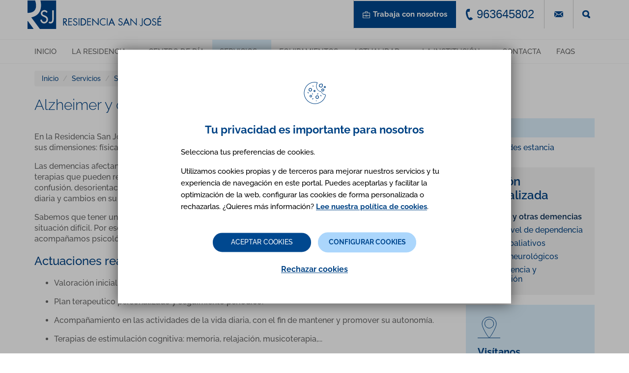

--- FILE ---
content_type: text/html; charset=utf-8
request_url: https://www.residencialsanjose.org/es/alzheimer-demencias
body_size: 15961
content:
<!DOCTYPE html>
<html lang="es" dir="ltr">
<head>
  <link rel="profile" href="http://www.w3.org/1999/xhtml/vocab" />
  <meta name="viewport" content="width=device-width, initial-scale=1.0">
  <meta http-equiv="Content-Type" content="text/html; charset=utf-8" />
<link rel="shortcut icon" href="https://www.residencialsanjose.org/sites/all/themes/residencias_bootstrap/files/ico/sanjose.ico" type="image/vnd.microsoft.icon" />
<meta name="description" content="En la Residencia San José cuidamos de la persona que padece Alzheimer u otros tipos de demencia en todas sus dimensiones: física, cognitiva, emocional y espiritual. Las demencias afectan al funcionamiento del cerebro y son incurables pero hay tratamientos farmacológicos y terapias que pueden retrasar su evolución. Aunque hay muchos síntomas, la mayoría de las personas sufren" />
<meta name="generator" content="Drupal 7 (https://www.drupal.org)" />
<link rel="canonical" href="https://www.residencialsanjose.org/es/alzheimer-demencias" />
<link rel="shortlink" href="https://www.residencialsanjose.org/es/node/632" />
  <title>Alzheimer y otras demencias | Residencia San José</title>
  <link type="text/css" rel="stylesheet" href="https://www.residencialsanjose.org/sites/default/files/css/css_lQaZfjVpwP_oGNqdtWCSpJT1EMqXdMiU84ekLLxQnc4.css" media="all" />
<link type="text/css" rel="stylesheet" href="https://www.residencialsanjose.org/sites/default/files/css/css_dP9vtJ3p8d3Iy1ICF56GBwB3eKpNm3GCc5LgUoN5_n0.css" media="all" />
<link type="text/css" rel="stylesheet" href="https://www.residencialsanjose.org/sites/default/files/css/css_eZsdH_ADEsv8LdVEfGKvJtBhoQEtwwfIfy_F0-0Twpw.css" media="all" />
<link type="text/css" rel="stylesheet" href="https://www.residencialsanjose.org/sites/default/files/css/css_9dLOqP-OMy8cgy00w7PbVIRcA8zZ029gVcWn-dh8dck.css" media="all" />
  <!-- HTML5 element support for IE6-8 -->
  <!--[if lt IE 9]>
    <script src="https://cdn.jsdelivr.net/html5shiv/3.7.3/html5shiv-printshiv.min.js"></script>
  <![endif]-->
  <script src="//ajax.googleapis.com/ajax/libs/jquery/2.2.4/jquery.min.js"></script>
<script>window.jQuery || document.write("<script src='/sites/all/modules/contrib/jquery_update/replace/jquery/2.2/jquery.min.js'>\x3C/script>")</script>
<script src="https://www.residencialsanjose.org/sites/default/files/js/js_GOikDsJOX04Aww72M-XK1hkq4qiL_1XgGsRdkL0XlDo.js"></script>
<script src="https://www.residencialsanjose.org/sites/default/files/js/js_RulCPHj8aUtatsXPqRSFtJIhBjBSAzFXZzADEVD4CHY.js"></script>
<script src="https://www.residencialsanjose.org/sites/default/files/js/js_gHk2gWJ_Qw_jU2qRiUmSl7d8oly1Cx7lQFrqcp3RXcI.js"></script>
<script src="https://www.residencialsanjose.org/sites/default/files/js/js_AVJ4SClfdM9945l-UIaT7OQooruEi7xaWAfGKXxvA_0.js"></script>
<script src="https://www.residencialsanjose.org/sites/default/files/js/js_pzcVAed3kHPLpfaueR7xH-xaA0_HSiII36esLrFZaK4.js"></script>
<script>jQuery.extend(Drupal.settings, {"basePath":"\/","pathPrefix":"es\/","setHasJsCookie":0,"ajaxPageState":{"theme":"residencias_bootstrap","theme_token":"rCTbG6jv45Xbk3RUqheGFPBhMqeYjxgcX51DxRC8-ok","js":{"0":1,"1":1,"sites\/all\/modules\/contrib\/eu_cookie_compliance\/js\/eu_cookie_compliance.min.js":1,"sites\/all\/themes\/bootstrap\/js\/bootstrap.js":1,"\/\/ajax.googleapis.com\/ajax\/libs\/jquery\/2.2.4\/jquery.min.js":1,"2":1,"misc\/jquery-extend-3.4.0.js":1,"misc\/jquery-html-prefilter-3.5.0-backport.js":1,"misc\/jquery.once.js":1,"misc\/drupal.js":1,"sites\/all\/modules\/contrib\/jquery_update\/js\/jquery_browser.js":1,"sites\/all\/modules\/contrib\/eu_cookie_compliance\/js\/jquery.cookie-1.4.1.min.js":1,"misc\/form-single-submit.js":1,"sites\/all\/modules\/contrib\/entityreference\/js\/entityreference.js":1,"public:\/\/languages\/es_7q120JwGLwS_vXoMqzfg4PBGhD1WCP0O3dF8lgxx3OY.js":1,"sites\/all\/libraries\/colorbox\/jquery.colorbox-min.js":1,"sites\/all\/modules\/contrib\/colorbox\/js\/colorbox.js":1,"sites\/all\/modules\/contrib\/colorbox\/styles\/default\/colorbox_style.js":1,"sites\/all\/modules\/custom\/irsjg_js_utils\/js\/irsjg_js_utils.js":1,"sites\/all\/modules\/custom\/omada_js_helpers\/js\/omada_js_helpers.js":1,"sites\/all\/modules\/contrib\/omd_cookies\/js\/omd_cookies.js":1,"sites\/all\/modules\/contrib\/omd_cookies\/js\/omd_librarystarter.js":1,"sites\/all\/modules\/contrib\/omd_cookies\/js\/opencookieconfig.js":1,"sites\/all\/modules\/custom\/irsjg_js_utils\/js\/cambiaLugar_tePuedeInteresar.js":1,"sites\/all\/modules\/custom\/irsjg_js_utils\/js\/add_active_pseudomenu.js":1,"sites\/all\/libraries\/flexslider\/jquery.flexslider-min.js":1,"sites\/all\/modules\/custom\/omada_js_relacionados\/js\/omada_js_relacionados.js":1,"sites\/all\/modules\/contrib\/field_group\/field_group.js":1,"sites\/all\/modules\/custom\/irsjg_js_utils\/js\/adaptacionMenu.js":1,"sites\/all\/modules\/custom\/irsjg_js_utils\/js\/utils.js":1,"sites\/all\/modules\/custom\/irsjg_js_utils\/js\/articulos_clicables.js":1,"sites\/all\/modules\/custom\/irsjg_js_utils\/js\/images_carrousel.js":1,"sites\/all\/themes\/residencias_bootstrap\/bootstrap\/js\/affix.js":1,"sites\/all\/themes\/residencias_bootstrap\/bootstrap\/js\/alert.js":1,"sites\/all\/themes\/residencias_bootstrap\/bootstrap\/js\/button.js":1,"sites\/all\/themes\/residencias_bootstrap\/bootstrap\/js\/carousel.js":1,"sites\/all\/themes\/residencias_bootstrap\/bootstrap\/js\/collapse.js":1,"sites\/all\/themes\/residencias_bootstrap\/bootstrap\/js\/dropdown.js":1,"sites\/all\/themes\/residencias_bootstrap\/bootstrap\/js\/modal.js":1,"sites\/all\/themes\/residencias_bootstrap\/bootstrap\/js\/tooltip.js":1,"sites\/all\/themes\/residencias_bootstrap\/bootstrap\/js\/popover.js":1,"sites\/all\/themes\/residencias_bootstrap\/bootstrap\/js\/scrollspy.js":1,"sites\/all\/themes\/residencias_bootstrap\/bootstrap\/js\/tab.js":1,"sites\/all\/themes\/residencias_bootstrap\/bootstrap\/js\/transition.js":1,"sites\/all\/themes\/residencias_bootstrap\/js\/global.js":1},"css":{"modules\/system\/system.base.css":1,"sites\/all\/modules\/contrib\/domain\/domain_nav\/domain_nav.css":1,"modules\/field\/theme\/field.css":1,"modules\/node\/node.css":1,"sites\/all\/modules\/contrib\/views\/css\/views.css":1,"sites\/all\/modules\/contrib\/ckeditor\/css\/ckeditor.css":1,"sites\/all\/modules\/contrib\/colorbox\/styles\/default\/colorbox_style.css":1,"sites\/all\/modules\/contrib\/ctools\/css\/ctools.css":1,"modules\/locale\/locale.css":1,"sites\/all\/modules\/custom\/omada_js_helpers\/css\/omada_js_helpers.css":1,"sites\/all\/modules\/contrib\/eu_cookie_compliance\/css\/eu_cookie_compliance.bare.css":1,"sites\/all\/modules\/contrib\/omd_cookies\/css\/omd_cookies.css":1,"sites\/all\/libraries\/flexslider\/flexslider.css":1,"sites\/all\/modules\/custom\/omada_js_relacionados\/css\/omada_js_relacionados.css":1,"sites\/all\/modules\/contrib\/ds\/layouts\/ds_2col_fluid\/ds_2col_fluid.css":1,"sites\/all\/modules\/custom\/irsjg_js_utils\/css\/articulos_clicables.css":1,"public:\/\/ctools\/css\/f703d86c47e75ca09da8ae080c8b1667.css":1,"sites\/all\/themes\/residencias_bootstrap\/css\/style.css":1}},"colorbox":{"opacity":"0.85","current":"{current} of {total}","previous":"\u00ab Prev","next":"Next \u00bb","close":"Close","maxWidth":"98%","maxHeight":"98%","fixed":true,"mobiledetect":false,"mobiledevicewidth":"480px","file_public_path":"\/sites\/default\/files","specificPagesDefaultValue":"admin*\nimagebrowser*\nimg_assist*\nimce*\nnode\/add\/*\nnode\/*\/edit\nprint\/*\nprintpdf\/*\nsystem\/ajax\nsystem\/ajax\/*"},"omada_js_mapa":{"closePath":"sites\/all\/modules\/custom\/omada_js_mapa\/img\/close.gif","verTodos":"Ver todos"},"urlIsAjaxTrusted":{"\/es\/search":true},"eu_cookie_compliance":{"cookie_policy_version":"1.0.1","popup_enabled":1,"popup_agreed_enabled":0,"popup_hide_agreed":0,"popup_clicking_confirmation":false,"popup_scrolling_confirmation":false,"popup_html_info":"\u003Cdiv class=\u0022omd-cookies-block\u0022\u003E\n\n\n  \n      \u003Cdiv class=\u0022 eu-cookie-compliance-banner-info eu-cookie-compliance-banner--categories omd-cookies-container\u0022\u003E\n\n        \u003Cdiv class=\u0022popup-content info omd-cookies-banner\u0022\u003E\n          \u003Cdiv class=\u0022illustration\u0022\u003E\u003Csvg width=\u002257px\u0022 height=\u002257px\u0022 viewBox=\u00220 0 57 57\u0022 version=\u00221.1\u0022 xmlns=\u0022http:\/\/www.w3.org\/2000\/svg\u0022 xmlns:xlink=\u0022http:\/\/www.w3.org\/1999\/xlink\u0022\u003E\n    \u003Ctitle\u003Ecookie\u003C\/title\u003E\n    \u003Cg id=\u0022Page-1\u0022 stroke=\u0022none\u0022 stroke-width=\u00221\u0022 fill=\u0022none\u0022 fill-rule=\u0022evenodd\u0022\u003E\n        \u003Cg id=\u0022CookiesPersonalizadasBiocat\u0022 transform=\u0022translate(-654.000000, -222.000000)\u0022\u003E\n            \u003Cg id=\u0022cookie\u0022 transform=\u0022translate(655.945664, 223.412722)\u0022\u003E\n                \u003Cpath d=\u0022M17.5542917,16.5872775 C15.6243798,16.5872775 14.0543359,18.1574297 14.0543359,20.0872775 C14.0543359,22.0171254 15.6244683,23.5872775 17.5542917,23.5872775 C19.4842036,23.5872775 21.0543359,22.0171254 21.0543359,20.0872775 C21.0542475,18.1574297 19.4841152,16.5872775 17.5542917,16.5872775 Z M17.5542917,22.2604021 C16.3560584,22.2604021 15.3812831,21.2855259 15.3812831,20.087366 C15.3812831,18.8892061 16.3561469,17.9143299 17.5542917,17.9143299 C18.7524365,17.9143299 19.7273888,18.8892061 19.7273888,20.087366 C19.7273888,21.2855259 18.7524365,22.2604021 17.5542917,22.2604021 Z\u0022 id=\u0022Shape\u0022 fill=\u0022#000000\u0022 fill-rule=\u0022nonzero\u0022\u003E\u003C\/path\u003E\n                \u003Cpath d=\u0022M31.5543359,31.5872775 C29.6244881,31.5872775 28.0543359,33.1573412 28.0543359,35.0872775 C28.0543359,37.0172138 29.6244881,38.5872775 31.5543359,38.5872775 C33.4841838,38.5872775 35.0543359,37.0171254 35.0543359,35.0872775 C35.0543359,33.1574297 33.4841838,31.5872775 31.5543359,31.5872775 Z M31.5544244,37.2601367 C30.3562645,37.2601367 29.3813883,36.2852606 29.3813883,35.0871006 C29.3813883,33.8889407 30.356176,32.9140645 31.5544244,32.9140645 C32.7526728,32.9140645 33.7274605,33.8889407 33.7274605,35.0871006 C33.7274605,36.2852606 32.7525844,37.2601367 31.5544244,37.2601367 Z\u0022 id=\u0022Shape\u0022 fill=\u0022#000000\u0022 fill-rule=\u0022nonzero\u0022\u003E\u003C\/path\u003E\n                \u003Cpath d=\u0022M18.5542963,30.5872775 C17.1757839,30.5872775 16.0543359,31.7088047 16.0543359,33.0873172 C16.0543359,34.4658296 17.1757839,35.5872775 18.5542963,35.5872775 C19.9328088,35.5872775 21.0543359,34.4658296 21.0543359,33.0873172 C21.0543359,31.7088047 19.9328088,30.5872775 18.5542963,30.5872775 Z M18.5542963,34.3986315 C17.8312033,34.3986315 17.242982,33.8104102 17.242982,33.0873172 C17.242982,32.3642241 17.8312033,31.7759236 18.5542963,31.7759236 C19.2773893,31.7759236 19.8656899,32.3642241 19.8656899,33.0873172 C19.8656899,33.8104102 19.2773893,34.3986315 18.5542963,34.3986315 Z\u0022 id=\u0022Shape\u0022 fill=\u0022#000000\u0022 fill-rule=\u0022nonzero\u0022\u003E\u003C\/path\u003E\n                \u003Cpath d=\u0022M26.0543359,20.5872775 C24.9515822,20.5872775 24.0543359,21.4845238 24.0543359,22.5872775 C24.0543359,23.6901162 24.9515822,24.5872775 26.0543359,24.5872775 C27.1570896,24.5872775 28.0543359,23.6900312 28.0543359,22.5872775 C28.054251,21.4845238 27.1570896,20.5872775 26.0543359,20.5872775 Z M26.0543359,23.3124178 C25.6545399,23.3124178 25.3291957,22.9870736 25.3291957,22.5872775 C25.3291957,22.1874815 25.6544549,21.8621373 26.0543359,21.8621373 C26.454217,21.8621373 26.7794762,22.1874815 26.7794762,22.5872775 C26.7794762,22.9870736 26.454132,23.3124178 26.0543359,23.3124178 Z\u0022 id=\u0022Shape\u0022 fill=\u0022#000000\u0022 fill-rule=\u0022nonzero\u0022\u003E\u003C\/path\u003E\n                \u003Cpath d=\u0022M39.9853732,32.5379555 L39.2889198,30.9882336 C39.1280126,30.6301148 38.7366051,30.4848374 38.414704,30.6640418 C38.0928028,30.8430529 37.9623047,31.2784984 38.1232987,31.6366172 L38.8197521,33.1863391 C38.9339162,33.4404536 39.1639822,33.5872775 39.4030839,33.5872775 C39.501001,33.5872775 39.600395,33.5626297 39.6939679,33.5106275 C40.0158691,33.3315198 40.1463672,32.896171 39.9853732,32.5379555 Z\u0022 id=\u0022Path\u0022 fill=\u0022#000000\u0022 fill-rule=\u0022nonzero\u0022\u003E\u003C\/path\u003E\n                \u003Cpath d=\u0022M33.9776099,27.9476885 C33.7984923,27.625783 33.3632164,27.4951963 33.0049814,27.6562793 L31.4552715,28.3527419 C31.0971331,28.5136512 30.9519445,28.9050639 31.131062,29.2269693 C31.2580779,29.4553007 31.5140429,29.5872775 31.780061,29.5872775 C31.8890008,29.5872775 31.9995839,29.5651221 32.1036905,29.5183785 L33.6534004,28.8219159 C34.0115388,28.6610066 34.1567274,28.2695939 33.9776099,27.9476885 Z\u0022 id=\u0022Path\u0022 fill=\u0022#000000\u0022 fill-rule=\u0022nonzero\u0022\u003E\u003C\/path\u003E\n                \u003Cpath d=\u0022M13.9853732,26.5379845 L13.2889198,24.9882595 C13.1280126,24.6301175 12.7366051,24.4848308 12.414704,24.6640468 C12.0928028,24.8430694 11.9623047,25.2785429 12.1232987,25.6366848 L12.8197521,27.1864099 C12.9339162,27.4404442 13.1639822,27.5872775 13.4030839,27.5872775 C13.501001,27.5872775 13.600395,27.5626281 13.6939679,27.5106226 C14.0158691,27.3316 14.1463672,26.8961265 13.9853732,26.5379845 Z\u0022 id=\u0022Path\u0022 fill=\u0022#000000\u0022 fill-rule=\u0022nonzero\u0022\u003E\u003C\/path\u003E\n                \u003Cpath d=\u0022M23.9776099,37.9476572 C23.798589,37.6257456 23.3631198,37.4952433 23.0049814,37.6562425 L21.4552715,38.3527184 C21.0971331,38.5136308 20.9519445,38.9050509 21.131062,39.2269625 C21.2580779,39.4552981 21.5140429,39.5872775 21.780061,39.5872775 C21.8890008,39.5872775 21.9995839,39.5651217 22.1036905,39.5183772 L23.6534004,38.8219013 C24.0115388,38.6609889 24.1567274,38.2695688 23.9776099,37.9476572 Z\u0022 id=\u0022Path\u0022 fill=\u0022#000000\u0022 fill-rule=\u0022nonzero\u0022\u003E\u003C\/path\u003E\n                \u003Cpath d=\u0022M23.863433,12.4747834 L23.1668628,11.7781603 C22.9124269,11.52365 22.4997507,11.52365 22.245228,11.7781603 C21.9907053,12.0326706 21.9907053,12.4452397 22.245228,12.69975 L22.9418852,13.3963731 C23.0691031,13.5236717 23.2359463,13.5872775 23.4027025,13.5872775 C23.5694588,13.5872775 23.736302,13.5236717 23.8635199,13.3963731 C24.1179558,13.1419497 24.1179558,12.7293806 23.863433,12.4747834 Z\u0022 id=\u0022Path\u0022 fill=\u0022#000000\u0022 fill-rule=\u0022nonzero\u0022\u003E\u003C\/path\u003E\n                \u003Cpath d=\u0022M22.8634428,28.474735 L22.1668688,27.7781686 C21.9124316,27.5236472 21.4997532,27.5236472 21.245229,27.7781686 C20.9907049,28.0326899 20.9907049,28.4453639 21.245229,28.6997983 L21.9418031,29.3963648 C22.0690217,29.523582 22.2358658,29.5872775 22.402623,29.5872775 C22.5693802,29.5872775 22.7362242,29.5236689 22.8634428,29.3963648 C23.117967,29.1418434 23.117967,28.7291695 22.8634428,28.474735 Z\u0022 id=\u0022Path\u0022 fill=\u0022#000000\u0022 fill-rule=\u0022nonzero\u0022\u003E\u003C\/path\u003E\n                \u003Cpath d=\u0022M29.5543359,41.5872775 C29.2782026,41.5872775 29.0543359,41.8790746 29.0543359,42.2389981 L29.0543359,42.935557 C29.0543359,43.2954805 29.2782026,43.5872775 29.5543359,43.5872775 C29.8304693,43.5872775 30.0543359,43.2954805 30.0543359,42.935557 L30.0543359,42.2389981 C30.0543359,41.8790746 29.8304693,41.5872775 29.5543359,41.5872775 Z\u0022 id=\u0022Path\u0022 fill=\u0022#000000\u0022 fill-rule=\u0022nonzero\u0022\u003E\u003C\/path\u003E\n                \u003Cpath d=\u0022M42.1910068,8.34808026 C41.4582123,7.65928188 40.4415393,7.4192658 39.471239,7.70589621 L37.2391781,8.36526767 C36.2310567,8.66300913 35.4678467,9.51586914 35.2948748,10.5380859 L35.0921044,11.7359093 C34.8741703,13.02401 35.6172797,14.2917984 36.8591159,14.7503029 L38.6541626,15.4131465 C38.9694265,15.5295522 39.3002066,15.5872775 39.6302815,15.5872775 C40.0762882,15.5872775 40.5209724,15.4818962 40.9237802,15.2735639 C41.6247485,14.9111527 42.1369641,14.2694895 42.3289788,13.5131567 L42.9687634,10.993205 C43.2144682,10.0255886 42.9237131,9.03679185 42.1910068,8.34808026 Z M41.6859323,10.6773212 L41.0461477,13.197273 C40.9438809,13.599875 40.6821308,13.9278246 40.3090333,14.1207055 C39.9359358,14.3135865 39.5132037,14.339628 39.1185068,14.193969 L37.3234601,13.5311254 C36.6720382,13.2905885 36.2822783,12.6256615 36.3966232,11.9499707 L36.5993935,10.7521472 C36.6901112,10.2159522 37.0904504,9.76855875 37.6192403,9.6123964 L39.8513012,8.95302493 C39.9927115,8.91127169 40.1359732,8.89087249 40.2773835,8.89087249 C40.645015,8.89087249 41.0003039,9.02897939 41.277923,9.28991549 C41.6622169,9.65111147 41.8147355,10.1697719 41.6859323,10.6773212 Z\u0022 id=\u0022Shape\u0022 fill=\u0022#000000\u0022 fill-rule=\u0022nonzero\u0022\u003E\u003C\/path\u003E\n                \u003Cpath d=\u0022M46.0397699,20.0522676 C45.9724566,19.4985315 45.6798756,19.0092411 45.215806,18.6747742 L44.2687017,17.9919757 C43.6297601,17.5312707 42.788968,17.4583522 42.0744326,17.8018055 L41.2125383,18.2160377 C40.2216269,18.6922336 39.7872963,19.8319713 40.2236748,20.810809 L40.917197,22.3661483 C41.2066617,23.0152262 41.8134603,23.4636926 42.540461,23.5657101 C42.6437459,23.580174 42.7467636,23.5872775 42.848891,23.5872775 C43.4655728,23.5872775 44.0490433,23.3275265 44.4526555,22.8621144 L45.5683101,21.5752557 C45.9396014,21.1469019 46.1070831,20.6060036 46.0397699,20.0522676 Z M44.5422285,20.7533813 L43.4265739,22.04024 C43.2534827,22.2399102 43.0007019,22.3328557 42.7332298,22.2952838 C42.4656686,22.2577975 42.2511744,22.0992081 42.1446842,21.8603399 L41.4511619,20.3050006 C41.2929402,19.9500789 41.4504496,19.5367881 41.8097207,19.3641628 L42.6718821,18.9500161 C42.7802422,18.8978948 42.8966157,18.8722192 43.012366,18.8722192 C43.1731698,18.8722192 43.3326381,18.9218586 43.4673536,19.0189122 L44.414458,19.7017107 C44.582741,19.8229849 44.6888751,20.000403 44.7131827,20.2011858 C44.7374903,20.4019686 44.6768549,20.5981298 44.5422285,20.7533813 Z\u0022 id=\u0022Shape\u0022 fill=\u0022#000000\u0022 fill-rule=\u0022nonzero\u0022\u003E\u003C\/path\u003E\n                \u003Cpath d=\u0022M47.0543359,12.5872775 C45.9515822,12.5872775 45.0543359,13.4845238 45.0543359,14.5872775 C45.0543359,15.6900312 45.9514973,16.5872775 47.0543359,16.5872775 C48.1571746,16.5872775 49.0543359,15.6899462 49.0543359,14.5871925 C49.0543359,13.4845238 48.1570896,12.5872775 47.0543359,12.5872775 Z M47.0543359,15.3123328 C46.6545399,15.3123328 46.3291957,14.9869886 46.3291957,14.5871925 C46.3291957,14.1873965 46.6544549,13.8620523 47.0543359,13.8620523 C47.454217,13.8620523 47.7794762,14.1873965 47.7794762,14.5871925 C47.7794762,14.9869886 47.454132,15.3123328 47.0543359,15.3123328 Z\u0022 id=\u0022Shape\u0022 fill=\u0022#000000\u0022 fill-rule=\u0022nonzero\u0022\u003E\u003C\/path\u003E\n                \u003Cpath d=\u0022M28.0538586,46.3878669 C27.9925343,47.8493717 27.9618721,48.5801241 27.9618721,48.5801241 C40.1121366,48.5801241 49,39.1502645 49,27 C49,14.8497355 39.1502645,5 27,5 C14.8497355,5 5,14.8497355 5,27\u0022 id=\u0022Oval\u0022 stroke=\u0022#000000\u0022 stroke-linecap=\u0022round\u0022 stroke-linejoin=\u0022round\u0022 transform=\u0022translate(27.000000, 26.790062) rotate(-165.000000) translate(-27.000000, -26.790062) \u0022\u003E\u003C\/path\u003E\n                \u003Cpath d=\u0022M48.3047041,32.2812965 C49.0959626,30.2767878 48.3458398,29.3787814 46.0543359,29.5872775 C42.6170801,29.9000217 40.4295801,25.3372775 40.4295801,25.3372775 C40.4295801,25.3372775 40.0543359,23.5872775 38.0543359,23.5872775 C36.7210026,23.5872775 34.9523423,22.5874662 32.7483549,20.5878436 C31.2856756,18.6789603 30.3876693,16.5786854 30.0543359,14.2870187 C29.7210026,11.995352 30.0543359,9.76210499 31.0543359,7.58727754\u0022 id=\u0022Path-5\u0022 stroke=\u0022#000000\u0022\u003E\u003C\/path\u003E\n            \u003C\/g\u003E\n        \u003C\/g\u003E\n    \u003C\/g\u003E\n\u003C\/svg\u003E\u003C\/div\u003E\n            \u003Cdiv id=\u0022popup-text\u0022 class=\u0022omd-cookies-message\u0022\u003E\n              \u003Ch4\u003ETu privacidad es importante para nosotros\u003C\/h4\u003E\n\u003Cp\u003ESelecciona tus preferencias de cookies.\u003C\/p\u003E\n\u003Cp\u003EUtilizamos cookies propias y de terceros para mejorar nuestros servicios y tu experiencia de navegaci\u00f3n en este portal. Puedes aceptarlas y facilitar la optimizaci\u00f3n de la web, configurar las cookies de forma personalizada o rechazarlas.\u00a0\u00bfQuieres m\u00e1s informaci\u00f3n? \u003Ca href=\u0022\/es\/politica-cookies\u0022\u003ELee nuestra pol\u00edtica de cookies\u003C\/a\u003E.\u003C\/p\u003E\n            \u003C\/div\u003E\n\n            \u003Cdiv id=\u0022popup-buttons\u0022\n                 class=\u0022eu-cookie-compliance-has-categories\u0022\u003E\n                \u003Cbutton type=\u0022button\u0022\n                        class=\u0022js_yes_to_all btn-primary button primary-button agree-button eu-cookie-compliance-default-button\u0022\u003EAceptar cookies\u003C\/button\u003E\n                                \u003Ca href=\u0022#eu-cookie-compliance-categories\u0022 class=\u0022js-open-cookies-control-panel false-button button secondary-button\u0022\u003EConfigurar cookies\u003C\/a\u003E\n                          \u003C\/div\u003E\n\n                        \u003Cdiv class=\u0022omd-cookies-reject-cookies\u0022\u003E\n                  \u003Ca href=\u0022#\u0022 class=\u0022js_reject_all_cookies\u0022\u003ERechazar cookies\u003C\/a\u003E\n              \u003C\/div\u003E\n                            \u003C\/div\u003E \u003C!-- omd-cookies-banner --\u003E\n\n                \u003Cdiv id=\u0022eu-cookie-compliance-categories\u0022\n               class=\u0022eu-cookie-compliance-categories omd-cookies-control-panel\u0022\u003E\n\n               \u003Ca href=\u0022#\u0022 class=\u0022js_close close_btn\u0022\u003E\u003Csvg width=\u002223px\u0022 height=\u002223px\u0022 viewBox=\u00220 0 23 23\u0022 version=\u00221.1\u0022 xmlns=\u0022http:\/\/www.w3.org\/2000\/svg\u0022 xmlns:xlink=\u0022http:\/\/www.w3.org\/1999\/xlink\u0022\u003E\n    \u003Ctitle\u003EE6A36973-8F16-4E6F-8F6D-510FA57C4005\u003C\/title\u003E\n    \u003Cg id=\u0022Page-1\u0022 stroke=\u0022none\u0022 stroke-width=\u00221\u0022 fill=\u0022none\u0022 fill-rule=\u0022evenodd\u0022 stroke-linecap=\u0022round\u0022\u003E\n        \u003Cg id=\u0022CookiesPreferences\u0022 transform=\u0022translate(-1121.000000, -232.000000)\u0022 stroke=\u0022#000000\u0022 stroke-width=\u00222\u0022\u003E\n            \u003Cg id=\u0022Group-5\u0022 transform=\u0022translate(1122.000000, 233.000000)\u0022\u003E\n                \u003Cline x1=\u00220.5\u0022 y1=\u002220.5\u0022 x2=\u002220.5\u0022 y2=\u00220.5\u0022 id=\u0022Line\u0022\u003E\u003C\/line\u003E\n                \u003Cline x1=\u00220.5\u0022 y1=\u00220.5\u0022 x2=\u002220.5\u0022 y2=\u002220.5\u0022 id=\u0022Line\u0022\u003E\u003C\/line\u003E\n            \u003C\/g\u003E\n        \u003C\/g\u003E\n    \u003C\/g\u003E\n\u003C\/svg\u003E\u003C\/a\u003E\n              \u003Cdiv class=\u0022omd-cookies-message\u0022\u003E\n                \u003Ch4\u003EConfiguraci\u00f3n de cookies\u003C\/h4\u003E\n\u003Cp\u003EA continuaci\u00f3n puedes seleccionar la categor\u00eda de cookies que quieres habilitar para que podamos mejorar nuestros servicios. La \u00fanica categor\u00eda que no puede deshabilitarse es la de Cookies t\u00e9cnicas, ya que son imprescindibles para un correcto funcionamiento de la p\u00e1gina web. Para m\u00e1s informaci\u00f3n de todas las cookies, consulta nuestra \u003Ca href=\u0022\/es\/politica-cookies\u0022\u003Epol\u00edtica de cookies\u003C\/a\u003E.\u003C\/p\u003E\n              \u003C\/div\u003E\n                \u003Cdiv class=\u0022eu-cookie-compliance-category omd-cookies-category\u0022\u003E\n                    \u003Cdiv class=\u0022omd-cookies-category-label\u0022\u003E\n                        \u003Cinput type=\u0022checkbox\u0022 name=\u0022cookie-categories\u0022\n                               id=\u0022cookie-category-funcional\u0022\n\t\t\t       value=\u0022funcional\u0022\n                                checked                     \t        disabled=\u0022true\u0022 \u003E\n                        \u003Clabel for=\u0022cookie-category-funcional\u0022\u003ECookies t\u00e9cnicas\u003C\/label\u003E\n                    \u003C\/div\u003E\n                                        \u003Cdiv class=\u0022eu-cookie-compliance-category-description omd-cookies-category-description\u0022\u003ECookies necesarias para el correcto uso de la web, como por ejemplo inicio de sesi\u00f3n, autenticaci\u00f3n o seguridad.\u003C\/div\u003E\n                                  \u003C\/div\u003E\n                              \u003Cdiv class=\u0022eu-cookie-compliance-category omd-cookies-category\u0022\u003E\n                    \u003Cdiv class=\u0022omd-cookies-category-label\u0022\u003E\n                        \u003Cinput type=\u0022checkbox\u0022 name=\u0022cookie-categories\u0022\n                               id=\u0022cookie-category-analytics\u0022\n\t\t\t       value=\u0022analytics\u0022\n                                                    \t        \u003E\n                        \u003Clabel for=\u0022cookie-category-analytics\u0022\u003ECookies de an\u00e1lisis o medici\u00f3n\u003C\/label\u003E\n                    \u003C\/div\u003E\n                                        \u003Cdiv class=\u0022eu-cookie-compliance-category-description omd-cookies-category-description\u0022\u003EPermiten medir, de forma an\u00f3nima, el n\u00famero de visitas o la actividad. Gracias a ellas podemos analizar los datos de uso del servicio por parte de los usuarios para mejorar constantemente el portal.\u003C\/div\u003E\n                                  \u003C\/div\u003E\n                              \u003Cdiv class=\u0022eu-cookie-compliance-category omd-cookies-category\u0022\u003E\n                    \u003Cdiv class=\u0022omd-cookies-category-label\u0022\u003E\n                        \u003Cinput type=\u0022checkbox\u0022 name=\u0022cookie-categories\u0022\n                               id=\u0022cookie-category-functionals_3\u0022\n\t\t\t       value=\u0022functionals_3\u0022\n                                                    \t        \u003E\n                        \u003Clabel for=\u0022cookie-category-functionals_3\u0022\u003ECookies t\u00e9cnicas de terceros\u003C\/label\u003E\n                    \u003C\/div\u003E\n                                        \u003Cdiv class=\u0022eu-cookie-compliance-category-description omd-cookies-category-description\u0022\u003ECookies de terceros necesarias para el correcto uso de todas las funcionalidades de la web, como por ejemplo, compartir en redes sociales.\r\n\u003C\/div\u003E\n                                  \u003C\/div\u003E\n                                          \u003Cdiv class=\u0022eu-cookie-compliance-categories-buttons\u0022\u003E\n                    \u003Cbutton type=\u0022button\u0022\n                            class=\u0022eu-cookie-compliance-save-preferences-button  button primary-button\u0022\u003EGuardar configuraci\u00f3n\u003C\/button\u003E\n                \u003C\/div\u003E\n                      \u003C\/div\u003E\n      \n\n    \u003C\/div\u003E \u003C!-- omd-cookies-container --\u003E\n\u003C\/div\u003E \u003C!-- omd-cookies-block --\u003E","use_mobile_message":false,"mobile_popup_html_info":"\u003Cdiv class=\u0022omd-cookies-block\u0022\u003E\n\n\n  \n      \u003Cdiv class=\u0022 eu-cookie-compliance-banner-info eu-cookie-compliance-banner--categories omd-cookies-container\u0022\u003E\n\n        \u003Cdiv class=\u0022popup-content info omd-cookies-banner\u0022\u003E\n          \u003Cdiv class=\u0022illustration\u0022\u003E\u003Csvg width=\u002257px\u0022 height=\u002257px\u0022 viewBox=\u00220 0 57 57\u0022 version=\u00221.1\u0022 xmlns=\u0022http:\/\/www.w3.org\/2000\/svg\u0022 xmlns:xlink=\u0022http:\/\/www.w3.org\/1999\/xlink\u0022\u003E\n    \u003Ctitle\u003Ecookie\u003C\/title\u003E\n    \u003Cg id=\u0022Page-1\u0022 stroke=\u0022none\u0022 stroke-width=\u00221\u0022 fill=\u0022none\u0022 fill-rule=\u0022evenodd\u0022\u003E\n        \u003Cg id=\u0022CookiesPersonalizadasBiocat\u0022 transform=\u0022translate(-654.000000, -222.000000)\u0022\u003E\n            \u003Cg id=\u0022cookie\u0022 transform=\u0022translate(655.945664, 223.412722)\u0022\u003E\n                \u003Cpath d=\u0022M17.5542917,16.5872775 C15.6243798,16.5872775 14.0543359,18.1574297 14.0543359,20.0872775 C14.0543359,22.0171254 15.6244683,23.5872775 17.5542917,23.5872775 C19.4842036,23.5872775 21.0543359,22.0171254 21.0543359,20.0872775 C21.0542475,18.1574297 19.4841152,16.5872775 17.5542917,16.5872775 Z M17.5542917,22.2604021 C16.3560584,22.2604021 15.3812831,21.2855259 15.3812831,20.087366 C15.3812831,18.8892061 16.3561469,17.9143299 17.5542917,17.9143299 C18.7524365,17.9143299 19.7273888,18.8892061 19.7273888,20.087366 C19.7273888,21.2855259 18.7524365,22.2604021 17.5542917,22.2604021 Z\u0022 id=\u0022Shape\u0022 fill=\u0022#000000\u0022 fill-rule=\u0022nonzero\u0022\u003E\u003C\/path\u003E\n                \u003Cpath d=\u0022M31.5543359,31.5872775 C29.6244881,31.5872775 28.0543359,33.1573412 28.0543359,35.0872775 C28.0543359,37.0172138 29.6244881,38.5872775 31.5543359,38.5872775 C33.4841838,38.5872775 35.0543359,37.0171254 35.0543359,35.0872775 C35.0543359,33.1574297 33.4841838,31.5872775 31.5543359,31.5872775 Z M31.5544244,37.2601367 C30.3562645,37.2601367 29.3813883,36.2852606 29.3813883,35.0871006 C29.3813883,33.8889407 30.356176,32.9140645 31.5544244,32.9140645 C32.7526728,32.9140645 33.7274605,33.8889407 33.7274605,35.0871006 C33.7274605,36.2852606 32.7525844,37.2601367 31.5544244,37.2601367 Z\u0022 id=\u0022Shape\u0022 fill=\u0022#000000\u0022 fill-rule=\u0022nonzero\u0022\u003E\u003C\/path\u003E\n                \u003Cpath d=\u0022M18.5542963,30.5872775 C17.1757839,30.5872775 16.0543359,31.7088047 16.0543359,33.0873172 C16.0543359,34.4658296 17.1757839,35.5872775 18.5542963,35.5872775 C19.9328088,35.5872775 21.0543359,34.4658296 21.0543359,33.0873172 C21.0543359,31.7088047 19.9328088,30.5872775 18.5542963,30.5872775 Z M18.5542963,34.3986315 C17.8312033,34.3986315 17.242982,33.8104102 17.242982,33.0873172 C17.242982,32.3642241 17.8312033,31.7759236 18.5542963,31.7759236 C19.2773893,31.7759236 19.8656899,32.3642241 19.8656899,33.0873172 C19.8656899,33.8104102 19.2773893,34.3986315 18.5542963,34.3986315 Z\u0022 id=\u0022Shape\u0022 fill=\u0022#000000\u0022 fill-rule=\u0022nonzero\u0022\u003E\u003C\/path\u003E\n                \u003Cpath d=\u0022M26.0543359,20.5872775 C24.9515822,20.5872775 24.0543359,21.4845238 24.0543359,22.5872775 C24.0543359,23.6901162 24.9515822,24.5872775 26.0543359,24.5872775 C27.1570896,24.5872775 28.0543359,23.6900312 28.0543359,22.5872775 C28.054251,21.4845238 27.1570896,20.5872775 26.0543359,20.5872775 Z M26.0543359,23.3124178 C25.6545399,23.3124178 25.3291957,22.9870736 25.3291957,22.5872775 C25.3291957,22.1874815 25.6544549,21.8621373 26.0543359,21.8621373 C26.454217,21.8621373 26.7794762,22.1874815 26.7794762,22.5872775 C26.7794762,22.9870736 26.454132,23.3124178 26.0543359,23.3124178 Z\u0022 id=\u0022Shape\u0022 fill=\u0022#000000\u0022 fill-rule=\u0022nonzero\u0022\u003E\u003C\/path\u003E\n                \u003Cpath d=\u0022M39.9853732,32.5379555 L39.2889198,30.9882336 C39.1280126,30.6301148 38.7366051,30.4848374 38.414704,30.6640418 C38.0928028,30.8430529 37.9623047,31.2784984 38.1232987,31.6366172 L38.8197521,33.1863391 C38.9339162,33.4404536 39.1639822,33.5872775 39.4030839,33.5872775 C39.501001,33.5872775 39.600395,33.5626297 39.6939679,33.5106275 C40.0158691,33.3315198 40.1463672,32.896171 39.9853732,32.5379555 Z\u0022 id=\u0022Path\u0022 fill=\u0022#000000\u0022 fill-rule=\u0022nonzero\u0022\u003E\u003C\/path\u003E\n                \u003Cpath d=\u0022M33.9776099,27.9476885 C33.7984923,27.625783 33.3632164,27.4951963 33.0049814,27.6562793 L31.4552715,28.3527419 C31.0971331,28.5136512 30.9519445,28.9050639 31.131062,29.2269693 C31.2580779,29.4553007 31.5140429,29.5872775 31.780061,29.5872775 C31.8890008,29.5872775 31.9995839,29.5651221 32.1036905,29.5183785 L33.6534004,28.8219159 C34.0115388,28.6610066 34.1567274,28.2695939 33.9776099,27.9476885 Z\u0022 id=\u0022Path\u0022 fill=\u0022#000000\u0022 fill-rule=\u0022nonzero\u0022\u003E\u003C\/path\u003E\n                \u003Cpath d=\u0022M13.9853732,26.5379845 L13.2889198,24.9882595 C13.1280126,24.6301175 12.7366051,24.4848308 12.414704,24.6640468 C12.0928028,24.8430694 11.9623047,25.2785429 12.1232987,25.6366848 L12.8197521,27.1864099 C12.9339162,27.4404442 13.1639822,27.5872775 13.4030839,27.5872775 C13.501001,27.5872775 13.600395,27.5626281 13.6939679,27.5106226 C14.0158691,27.3316 14.1463672,26.8961265 13.9853732,26.5379845 Z\u0022 id=\u0022Path\u0022 fill=\u0022#000000\u0022 fill-rule=\u0022nonzero\u0022\u003E\u003C\/path\u003E\n                \u003Cpath d=\u0022M23.9776099,37.9476572 C23.798589,37.6257456 23.3631198,37.4952433 23.0049814,37.6562425 L21.4552715,38.3527184 C21.0971331,38.5136308 20.9519445,38.9050509 21.131062,39.2269625 C21.2580779,39.4552981 21.5140429,39.5872775 21.780061,39.5872775 C21.8890008,39.5872775 21.9995839,39.5651217 22.1036905,39.5183772 L23.6534004,38.8219013 C24.0115388,38.6609889 24.1567274,38.2695688 23.9776099,37.9476572 Z\u0022 id=\u0022Path\u0022 fill=\u0022#000000\u0022 fill-rule=\u0022nonzero\u0022\u003E\u003C\/path\u003E\n                \u003Cpath d=\u0022M23.863433,12.4747834 L23.1668628,11.7781603 C22.9124269,11.52365 22.4997507,11.52365 22.245228,11.7781603 C21.9907053,12.0326706 21.9907053,12.4452397 22.245228,12.69975 L22.9418852,13.3963731 C23.0691031,13.5236717 23.2359463,13.5872775 23.4027025,13.5872775 C23.5694588,13.5872775 23.736302,13.5236717 23.8635199,13.3963731 C24.1179558,13.1419497 24.1179558,12.7293806 23.863433,12.4747834 Z\u0022 id=\u0022Path\u0022 fill=\u0022#000000\u0022 fill-rule=\u0022nonzero\u0022\u003E\u003C\/path\u003E\n                \u003Cpath d=\u0022M22.8634428,28.474735 L22.1668688,27.7781686 C21.9124316,27.5236472 21.4997532,27.5236472 21.245229,27.7781686 C20.9907049,28.0326899 20.9907049,28.4453639 21.245229,28.6997983 L21.9418031,29.3963648 C22.0690217,29.523582 22.2358658,29.5872775 22.402623,29.5872775 C22.5693802,29.5872775 22.7362242,29.5236689 22.8634428,29.3963648 C23.117967,29.1418434 23.117967,28.7291695 22.8634428,28.474735 Z\u0022 id=\u0022Path\u0022 fill=\u0022#000000\u0022 fill-rule=\u0022nonzero\u0022\u003E\u003C\/path\u003E\n                \u003Cpath d=\u0022M29.5543359,41.5872775 C29.2782026,41.5872775 29.0543359,41.8790746 29.0543359,42.2389981 L29.0543359,42.935557 C29.0543359,43.2954805 29.2782026,43.5872775 29.5543359,43.5872775 C29.8304693,43.5872775 30.0543359,43.2954805 30.0543359,42.935557 L30.0543359,42.2389981 C30.0543359,41.8790746 29.8304693,41.5872775 29.5543359,41.5872775 Z\u0022 id=\u0022Path\u0022 fill=\u0022#000000\u0022 fill-rule=\u0022nonzero\u0022\u003E\u003C\/path\u003E\n                \u003Cpath d=\u0022M42.1910068,8.34808026 C41.4582123,7.65928188 40.4415393,7.4192658 39.471239,7.70589621 L37.2391781,8.36526767 C36.2310567,8.66300913 35.4678467,9.51586914 35.2948748,10.5380859 L35.0921044,11.7359093 C34.8741703,13.02401 35.6172797,14.2917984 36.8591159,14.7503029 L38.6541626,15.4131465 C38.9694265,15.5295522 39.3002066,15.5872775 39.6302815,15.5872775 C40.0762882,15.5872775 40.5209724,15.4818962 40.9237802,15.2735639 C41.6247485,14.9111527 42.1369641,14.2694895 42.3289788,13.5131567 L42.9687634,10.993205 C43.2144682,10.0255886 42.9237131,9.03679185 42.1910068,8.34808026 Z M41.6859323,10.6773212 L41.0461477,13.197273 C40.9438809,13.599875 40.6821308,13.9278246 40.3090333,14.1207055 C39.9359358,14.3135865 39.5132037,14.339628 39.1185068,14.193969 L37.3234601,13.5311254 C36.6720382,13.2905885 36.2822783,12.6256615 36.3966232,11.9499707 L36.5993935,10.7521472 C36.6901112,10.2159522 37.0904504,9.76855875 37.6192403,9.6123964 L39.8513012,8.95302493 C39.9927115,8.91127169 40.1359732,8.89087249 40.2773835,8.89087249 C40.645015,8.89087249 41.0003039,9.02897939 41.277923,9.28991549 C41.6622169,9.65111147 41.8147355,10.1697719 41.6859323,10.6773212 Z\u0022 id=\u0022Shape\u0022 fill=\u0022#000000\u0022 fill-rule=\u0022nonzero\u0022\u003E\u003C\/path\u003E\n                \u003Cpath d=\u0022M46.0397699,20.0522676 C45.9724566,19.4985315 45.6798756,19.0092411 45.215806,18.6747742 L44.2687017,17.9919757 C43.6297601,17.5312707 42.788968,17.4583522 42.0744326,17.8018055 L41.2125383,18.2160377 C40.2216269,18.6922336 39.7872963,19.8319713 40.2236748,20.810809 L40.917197,22.3661483 C41.2066617,23.0152262 41.8134603,23.4636926 42.540461,23.5657101 C42.6437459,23.580174 42.7467636,23.5872775 42.848891,23.5872775 C43.4655728,23.5872775 44.0490433,23.3275265 44.4526555,22.8621144 L45.5683101,21.5752557 C45.9396014,21.1469019 46.1070831,20.6060036 46.0397699,20.0522676 Z M44.5422285,20.7533813 L43.4265739,22.04024 C43.2534827,22.2399102 43.0007019,22.3328557 42.7332298,22.2952838 C42.4656686,22.2577975 42.2511744,22.0992081 42.1446842,21.8603399 L41.4511619,20.3050006 C41.2929402,19.9500789 41.4504496,19.5367881 41.8097207,19.3641628 L42.6718821,18.9500161 C42.7802422,18.8978948 42.8966157,18.8722192 43.012366,18.8722192 C43.1731698,18.8722192 43.3326381,18.9218586 43.4673536,19.0189122 L44.414458,19.7017107 C44.582741,19.8229849 44.6888751,20.000403 44.7131827,20.2011858 C44.7374903,20.4019686 44.6768549,20.5981298 44.5422285,20.7533813 Z\u0022 id=\u0022Shape\u0022 fill=\u0022#000000\u0022 fill-rule=\u0022nonzero\u0022\u003E\u003C\/path\u003E\n                \u003Cpath d=\u0022M47.0543359,12.5872775 C45.9515822,12.5872775 45.0543359,13.4845238 45.0543359,14.5872775 C45.0543359,15.6900312 45.9514973,16.5872775 47.0543359,16.5872775 C48.1571746,16.5872775 49.0543359,15.6899462 49.0543359,14.5871925 C49.0543359,13.4845238 48.1570896,12.5872775 47.0543359,12.5872775 Z M47.0543359,15.3123328 C46.6545399,15.3123328 46.3291957,14.9869886 46.3291957,14.5871925 C46.3291957,14.1873965 46.6544549,13.8620523 47.0543359,13.8620523 C47.454217,13.8620523 47.7794762,14.1873965 47.7794762,14.5871925 C47.7794762,14.9869886 47.454132,15.3123328 47.0543359,15.3123328 Z\u0022 id=\u0022Shape\u0022 fill=\u0022#000000\u0022 fill-rule=\u0022nonzero\u0022\u003E\u003C\/path\u003E\n                \u003Cpath d=\u0022M28.0538586,46.3878669 C27.9925343,47.8493717 27.9618721,48.5801241 27.9618721,48.5801241 C40.1121366,48.5801241 49,39.1502645 49,27 C49,14.8497355 39.1502645,5 27,5 C14.8497355,5 5,14.8497355 5,27\u0022 id=\u0022Oval\u0022 stroke=\u0022#000000\u0022 stroke-linecap=\u0022round\u0022 stroke-linejoin=\u0022round\u0022 transform=\u0022translate(27.000000, 26.790062) rotate(-165.000000) translate(-27.000000, -26.790062) \u0022\u003E\u003C\/path\u003E\n                \u003Cpath d=\u0022M48.3047041,32.2812965 C49.0959626,30.2767878 48.3458398,29.3787814 46.0543359,29.5872775 C42.6170801,29.9000217 40.4295801,25.3372775 40.4295801,25.3372775 C40.4295801,25.3372775 40.0543359,23.5872775 38.0543359,23.5872775 C36.7210026,23.5872775 34.9523423,22.5874662 32.7483549,20.5878436 C31.2856756,18.6789603 30.3876693,16.5786854 30.0543359,14.2870187 C29.7210026,11.995352 30.0543359,9.76210499 31.0543359,7.58727754\u0022 id=\u0022Path-5\u0022 stroke=\u0022#000000\u0022\u003E\u003C\/path\u003E\n            \u003C\/g\u003E\n        \u003C\/g\u003E\n    \u003C\/g\u003E\n\u003C\/svg\u003E\u003C\/div\u003E\n            \u003Cdiv id=\u0022popup-text\u0022 class=\u0022omd-cookies-message\u0022\u003E\n                          \u003C\/div\u003E\n\n            \u003Cdiv id=\u0022popup-buttons\u0022\n                 class=\u0022eu-cookie-compliance-has-categories\u0022\u003E\n                \u003Cbutton type=\u0022button\u0022\n                        class=\u0022js_yes_to_all btn-primary button primary-button agree-button eu-cookie-compliance-default-button\u0022\u003EAceptar cookies\u003C\/button\u003E\n                                \u003Ca href=\u0022#eu-cookie-compliance-categories\u0022 class=\u0022js-open-cookies-control-panel false-button button secondary-button\u0022\u003EConfigurar cookies\u003C\/a\u003E\n                          \u003C\/div\u003E\n\n                        \u003Cdiv class=\u0022omd-cookies-reject-cookies\u0022\u003E\n                  \u003Ca href=\u0022#\u0022 class=\u0022js_reject_all_cookies\u0022\u003ERechazar cookies\u003C\/a\u003E\n              \u003C\/div\u003E\n                            \u003C\/div\u003E \u003C!-- omd-cookies-banner --\u003E\n\n                \u003Cdiv id=\u0022eu-cookie-compliance-categories\u0022\n               class=\u0022eu-cookie-compliance-categories omd-cookies-control-panel\u0022\u003E\n\n               \u003Ca href=\u0022#\u0022 class=\u0022js_close close_btn\u0022\u003E\u003Csvg width=\u002223px\u0022 height=\u002223px\u0022 viewBox=\u00220 0 23 23\u0022 version=\u00221.1\u0022 xmlns=\u0022http:\/\/www.w3.org\/2000\/svg\u0022 xmlns:xlink=\u0022http:\/\/www.w3.org\/1999\/xlink\u0022\u003E\n    \u003Ctitle\u003EE6A36973-8F16-4E6F-8F6D-510FA57C4005\u003C\/title\u003E\n    \u003Cg id=\u0022Page-1\u0022 stroke=\u0022none\u0022 stroke-width=\u00221\u0022 fill=\u0022none\u0022 fill-rule=\u0022evenodd\u0022 stroke-linecap=\u0022round\u0022\u003E\n        \u003Cg id=\u0022CookiesPreferences\u0022 transform=\u0022translate(-1121.000000, -232.000000)\u0022 stroke=\u0022#000000\u0022 stroke-width=\u00222\u0022\u003E\n            \u003Cg id=\u0022Group-5\u0022 transform=\u0022translate(1122.000000, 233.000000)\u0022\u003E\n                \u003Cline x1=\u00220.5\u0022 y1=\u002220.5\u0022 x2=\u002220.5\u0022 y2=\u00220.5\u0022 id=\u0022Line\u0022\u003E\u003C\/line\u003E\n                \u003Cline x1=\u00220.5\u0022 y1=\u00220.5\u0022 x2=\u002220.5\u0022 y2=\u002220.5\u0022 id=\u0022Line\u0022\u003E\u003C\/line\u003E\n            \u003C\/g\u003E\n        \u003C\/g\u003E\n    \u003C\/g\u003E\n\u003C\/svg\u003E\u003C\/a\u003E\n              \u003Cdiv class=\u0022omd-cookies-message\u0022\u003E\n                \u003Ch4\u003EConfiguraci\u00f3n de cookies\u003C\/h4\u003E\n\u003Cp\u003EA continuaci\u00f3n puedes seleccionar la categor\u00eda de cookies que quieres habilitar para que podamos mejorar nuestros servicios. La \u00fanica categor\u00eda que no puede deshabilitarse es la de Cookies t\u00e9cnicas, ya que son imprescindibles para un correcto funcionamiento de la p\u00e1gina web. Para m\u00e1s informaci\u00f3n de todas las cookies, consulta nuestra \u003Ca href=\u0022\/es\/politica-cookies\u0022\u003Epol\u00edtica de cookies\u003C\/a\u003E.\u003C\/p\u003E\n              \u003C\/div\u003E\n                \u003Cdiv class=\u0022eu-cookie-compliance-category omd-cookies-category\u0022\u003E\n                    \u003Cdiv class=\u0022omd-cookies-category-label\u0022\u003E\n                        \u003Cinput type=\u0022checkbox\u0022 name=\u0022cookie-categories\u0022\n                               id=\u0022cookie-category-funcional\u0022\n\t\t\t       value=\u0022funcional\u0022\n                                checked                     \t        disabled=\u0022true\u0022 \u003E\n                        \u003Clabel for=\u0022cookie-category-funcional\u0022\u003ECookies t\u00e9cnicas\u003C\/label\u003E\n                    \u003C\/div\u003E\n                                        \u003Cdiv class=\u0022eu-cookie-compliance-category-description omd-cookies-category-description\u0022\u003ECookies necesarias para el correcto uso de la web, como por ejemplo inicio de sesi\u00f3n, autenticaci\u00f3n o seguridad.\u003C\/div\u003E\n                                  \u003C\/div\u003E\n                              \u003Cdiv class=\u0022eu-cookie-compliance-category omd-cookies-category\u0022\u003E\n                    \u003Cdiv class=\u0022omd-cookies-category-label\u0022\u003E\n                        \u003Cinput type=\u0022checkbox\u0022 name=\u0022cookie-categories\u0022\n                               id=\u0022cookie-category-analytics\u0022\n\t\t\t       value=\u0022analytics\u0022\n                                                    \t        \u003E\n                        \u003Clabel for=\u0022cookie-category-analytics\u0022\u003ECookies de an\u00e1lisis o medici\u00f3n\u003C\/label\u003E\n                    \u003C\/div\u003E\n                                        \u003Cdiv class=\u0022eu-cookie-compliance-category-description omd-cookies-category-description\u0022\u003EPermiten medir, de forma an\u00f3nima, el n\u00famero de visitas o la actividad. Gracias a ellas podemos analizar los datos de uso del servicio por parte de los usuarios para mejorar constantemente el portal.\u003C\/div\u003E\n                                  \u003C\/div\u003E\n                              \u003Cdiv class=\u0022eu-cookie-compliance-category omd-cookies-category\u0022\u003E\n                    \u003Cdiv class=\u0022omd-cookies-category-label\u0022\u003E\n                        \u003Cinput type=\u0022checkbox\u0022 name=\u0022cookie-categories\u0022\n                               id=\u0022cookie-category-functionals_3\u0022\n\t\t\t       value=\u0022functionals_3\u0022\n                                                    \t        \u003E\n                        \u003Clabel for=\u0022cookie-category-functionals_3\u0022\u003ECookies t\u00e9cnicas de terceros\u003C\/label\u003E\n                    \u003C\/div\u003E\n                                        \u003Cdiv class=\u0022eu-cookie-compliance-category-description omd-cookies-category-description\u0022\u003ECookies de terceros necesarias para el correcto uso de todas las funcionalidades de la web, como por ejemplo, compartir en redes sociales.\r\n\u003C\/div\u003E\n                                  \u003C\/div\u003E\n                                          \u003Cdiv class=\u0022eu-cookie-compliance-categories-buttons\u0022\u003E\n                    \u003Cbutton type=\u0022button\u0022\n                            class=\u0022eu-cookie-compliance-save-preferences-button  button primary-button\u0022\u003EGuardar configuraci\u00f3n\u003C\/button\u003E\n                \u003C\/div\u003E\n                      \u003C\/div\u003E\n      \n\n    \u003C\/div\u003E \u003C!-- omd-cookies-container --\u003E\n\u003C\/div\u003E \u003C!-- omd-cookies-block --\u003E\n","mobile_breakpoint":"768","popup_html_agreed":"\u003Cdiv\u003E\n  \u003Cdiv class=\u0022popup-content agreed\u0022\u003E\n    \u003Cdiv id=\u0022popup-text\u0022\u003E\n      \u003Ch3\u003EThank you for accepting cookies\u003C\/h3\u003E\n\u003Cp\u003EYou can now hide this message or find out more about cookies.\u003C\/p\u003E\n    \u003C\/div\u003E\n    \u003Cdiv id=\u0022popup-buttons\u0022\u003E\n      \u003Cbutton type=\u0022button\u0022 class=\u0022hide-popup-button eu-cookie-compliance-hide-button\u0022\u003EOcultar\u003C\/button\u003E\n              \u003Cbutton type=\u0022button\u0022 class=\u0022find-more-button eu-cookie-compliance-more-button-thank-you\u0022 \u003EM\u00e1s informaci\u00f3n\u003C\/button\u003E\n          \u003C\/div\u003E\n  \u003C\/div\u003E\n\u003C\/div\u003E","popup_use_bare_css":1,"popup_height":"auto","popup_width":0,"popup_delay":1000,"popup_link":"\/es\/politica-cookies","popup_link_new_window":0,"popup_position":true,"fixed_top_position":1,"popup_language":"es","store_consent":false,"better_support_for_screen_readers":0,"reload_page":0,"domain":"","domain_all_sites":0,"popup_eu_only_js":0,"cookie_lifetime":"100","cookie_session":false,"disagree_do_not_show_popup":0,"method":"categories","allowed_cookies":"has_js\r\n_gid\r\n_ga\r\n_gat_*","withdraw_markup":"\u003Cbutton type=\u0022button\u0022 class=\u0022eu-cookie-withdraw-tab\u0022\u003E\u003C\/button\u003E\n\u003Cdiv class=\u0022eu-cookie-withdraw-banner\u0022\u003E\n  \u003Cdiv class=\u0022popup-content info\u0022\u003E\n    \u003Cdiv id=\u0022popup-text\u0022\u003E\n      \u003Cp\u003E\u0026lt;h2\u0026gt;We use cookies on this site to enhance your user experience\u0026lt;\/h2\u0026gt;\u0026lt;p\u0026gt;You have given your consent for us to set cookies.\u0026lt;\/p\u0026gt;\u003C\/p\u003E\n    \u003C\/div\u003E\n    \u003Cdiv id=\u0022popup-buttons\u0022\u003E\n      \u003Cbutton type=\u0022button\u0022 class=\u0022eu-cookie-withdraw-button\u0022\u003E\u003C\/button\u003E\n    \u003C\/div\u003E\n  \u003C\/div\u003E\n\u003C\/div\u003E\n","withdraw_enabled":1,"withdraw_button_on_info_popup":1,"cookie_categories":["funcional","analytics","functionals_3"],"cookie_categories_details":{"funcional":{"weight":0,"machine_name":"funcional","label":"Cookies t\u00e9cnicas","description":"Cookies necesarias para el correcto uso de la web, como por ejemplo inicio de sesi\u00f3n, autenticaci\u00f3n o seguridad.","checkbox_default_state":"required"},"analytics":{"weight":0,"machine_name":"analytics","label":"Cookies de an\u00e1lisis o medici\u00f3n","description":"Permiten medir, de forma an\u00f3nima, el n\u00famero de visitas o la actividad. Gracias a ellas podemos analizar los datos de uso del servicio por parte de los usuarios para mejorar constantemente el portal.","checkbox_default_state":"unchecked"},"functionals_3":{"weight":0,"machine_name":"functionals_3","label":"Cookies t\u00e9cnicas de terceros","description":"Cookies de terceros necesarias para el correcto uso de todas las funcionalidades de la web, como por ejemplo, compartir en redes sociales.\r\n","checkbox_default_state":"unchecked"}},"enable_save_preferences_button":1,"cookie_name":"","cookie_value_disagreed":"0","cookie_value_agreed_show_thank_you":"1","cookie_value_agreed":"2","containing_element":"body","automatic_cookies_removal":1,"close_button_action":"close_banner"},"currentPath":"node\/632","currentPathIsAdmin":false,"omd_gtm_cookie_domain":{"container_id":"GTM-5SHTTF"},"field_group":{"div":"teaser"},"bootstrap":{"anchorsFix":"0","anchorsSmoothScrolling":"0","formHasError":1,"popoverEnabled":0,"popoverOptions":{"animation":1,"html":0,"placement":"right","selector":"","trigger":"click","triggerAutoclose":1,"title":"","content":"","delay":0,"container":"body"},"tooltipEnabled":0,"tooltipOptions":{"animation":1,"html":0,"placement":"auto left","selector":"","trigger":"hover focus","delay":0,"container":"body"}}});</script>
</head>
<body class="html not-front not-logged-in one-sidebar sidebar-second page-node page-node- page-node-632 node-type-subservice domain-sanjose i18n-es">
  <div id="skip-link">
    <a href="#main-content" class="element-invisible element-focusable">Skip to main content</a>
  </div>
    <div class="header">
  <div class="container">
    <div class="logo col-xs-6 col-md-6 col-lg-9">
      <div id="navbar" role="banner" class="navbar navbar-default">
                      <a class="logo navbar-btn pull-left" href="/es" title="Inicio">
              <img src="https://www.residencialsanjose.org/sites/all/themes/residencias_bootstrap/files/logos/logo-sanjose.png" alt="Inicio" />
            </a>
          
                            </div>
        <!-- Añadir region page_top-->
    </div>
          <div class="utility col-xs-6 col-md-6 col-lg-3">
        <div class="utilities">  <div class="region region-utilities">
    <section id="block-locale-language" class="block block-locale clearfix">

      
  <ul class="language-switcher-locale-url"><li class="es first last active"><a href="/es/alzheimer-demencias" class="language-link active" xml:lang="es">es</a></li>
</ul>
</section>
<section id="block-irsjg-utils-search-api" class="block block-irsjg-utils clearfix">

      
  <form action="/es/search" method="get" id="views-exposed-form-search-page" accept-charset="UTF-8"><div><div class="views-exposed-form">
  <div class="views-exposed-widgets clearfix">
          <div id="edit-search-api-views-fulltext-wrapper" class="views-exposed-widget views-widget-filter-search_api_views_fulltext">
                  <label for="edit-search-api-views-fulltext">
            Buscar          </label>
                        <div class="views-widget">
          <div class="has-error form-item form-item-search-api-views-fulltext form-type-textfield form-group"><input class="form-control form-text required error" type="text" id="edit-search-api-views-fulltext" name="search_api_views_fulltext" value="" size="30" maxlength="128" /></div>        </div>
              </div>
                    <div class="views-exposed-widget views-submit-button">
      <button type="submit" id="edit-submit-search" name="" value="Buscar" class="btn btn-default form-submit">Buscar</button>
    </div>
      </div>
</div>
</div></form>
</section>
<section id="block-menu-menu-contacto" class="block block-menu menu-contacto clearfix">

      
  <ul class="menu nav"><li class="first last leaf"><a href="/es/form/sanjose-contacta">Contacta</a></li>
</ul>
</section>
<section id="block-views-centros-center-phone" class="block block-views center-phone clearfix">

      
  <div class="view view-centros view-id-centros view-display-id-center_phone view-dom-id-be42ccad4882e7c3b86d08a5c8052b79">
        
  
  
      <div class="view-content">
        <div class="views-row views-row-1 views-row-odd views-row-first views-row-last">
      
  <div class="views-field views-field-field-phone">        <div class="field-content"><a href="tel:963645802">963645802</a></div>  </div>  </div>
    </div>
  
  
  
  
  
  
</div>
</section>
<section id="block-views-centros-center-work-with-us" class="block block-views clearfix">

        <h2 class="block-title">Trabaja con nosotros</h2>
    
  <div class="view view-centros view-id-centros view-display-id-center_work_with_us view-dom-id-24ecc9cec9a9392bab319ce8db018de6">
        
  
  
      <div class="view-content">
        <div class="views-row views-row-1 views-row-odd views-row-first views-row-last">
      
  <div class="views-field views-field-field-work-with-us">        <div class="field-content"><a href="https://www.residencialsanjose.org/es/sanjose-trabaja-con-nosotros">Trabaja con nosotros</a></div>  </div>  </div>
    </div>
  
  
  
  
  
  
</div>
</section>
<section id="block-omd-anniversary-san-jose-logo-block" class="block block-omd-anniversary clearfix">

      
  <div class="san-jose-logo-original">
	<img src="/sites/all/modules/custom/omd_anniversary/theme/img/san_jose_logo_original.png"/>
</div>
</section>
  </div>
</div>
      </div>
      </div>
  
        <button type="button" class="navbar-toggle" data-toggle="collapse" data-target=".navbar-collapse">
              <span class="sr-only">Toggle navigation</span>
              <span class="icon-bar"></span>
              <span class="icon-bar"></span>
              <span class="icon-bar"></span>
        </button>

        <div class="navbar-collapse collapse">
          <nav role="navigation" class="container">
                          <ul class="menu nav navbar-nav"><li class="first leaf"><a href="/es">Inicio</a></li>
<li class="expanded residencia dropdown"><a href="/es/sanjose-residencia-san-jose" class="dropdown-toggle" data-toggle="dropdown">La residencia <span class="caret"></span></a><ul class="dropdown-menu"><li class="first leaf"><a href="/es/sanjose-residencia-san-jose">Residencia San José</a></li>
<li class="leaf"><a href="/es/sanjose-organigrama-residencia-san-jose">Organigrama de la Residencia</a></li>
<li class="leaf razones"><a href="/es/por-que-residencia-san-jose">¿Por qué nuestro centro?</a></li>
<li class="leaf modelo-asistencial"><a href="/es/modelo-asistencial">Modelo asistencial</a></li>
<li class="leaf calidad"><a href="/es/sanjose-calidad">Calidad</a></li>
<li class="leaf profesionales"><a href="/es/sanjose-nuestros-profesionales">Nuestros profesionales</a></li>
<li class="leaf location"><a href="/es/como-llegar">Cómo llegar</a></li>
<li class="leaf rrhh"><a href="/es/sanjose-trabaja-con-nosotros">Trabaja con nosotros</a></li>
<li class="leaf"><a href="/es/sanjose-transparencia">Transparencia</a></li>
<li class="last leaf"><a href="/es/codigo-canal-eticos">Código y canal éticos</a></li>
</ul></li>
<li class="leaf"><a href="/es/tipo-estancia/sanjose-centro-dia">Centro de día</a></li>
<li class="expanded active-trail servicios active dropdown"><a href="/es/servicios" class="active-trail dropdown-toggle" data-toggle="dropdown">Servicios <span class="caret"></span></a><ul class="dropdown-menu"><li class="first leaf active-trail active"><a href="/es/servicios" class="active-trail">Servicios</a></li>
<li class="last leaf"><a href="/es/modalidades-estancia">Modalidades estancia</a></li>
</ul></li>
<li class="leaf equipamientos"><a href="/es/equipamientos">Equipamientos</a></li>
<li class="expanded dropdown"><a href="/es/actividades" class="dropdown-toggle" data-toggle="dropdown">Actualidad <span class="caret"></span></a><ul class="dropdown-menu"><li class="first leaf"><a href="/es/actividades">Actividades</a></li>
<li class="leaf"><a href="/es/noticias">Noticias</a></li>
<li class="last leaf"><a href="/es/articles">Artículos</a></li>
</ul></li>
<li class="expanded dropdown"><a href="/es/grupo-sociosanitario" class="dropdown-toggle" data-toggle="dropdown">La Institución <span class="caret"></span></a><ul class="dropdown-menu"><li class="first leaf"><a href="/es/grupo-sociosanitario">El Instituto</a></li>
<li class="last leaf"><a href="/es/irsjg-mundo">El IRSJG en el mundo</a></li>
</ul></li>
<li class="leaf"><a href="/es/form/sanjose-contacta">Contacta</a></li>
<li class="last leaf faqs"><a href="/es/faqs" title="Preguntas más frecuentes">FAQs</a></li>
</ul>                                              </nav>
        </div>
      </div>




<div class="main-container container">
  <div class="row">

    
    <section class="col-sm-9">
      <ol class="breadcrumb"><li><a href="/es">Inicio</a></li>
<li><a href="/es/servicios">Servicios</a></li>
<li><a href="/es/servicios" class="active">Servicios</a></li>
<li class="active">Alzheimer y otras demencias</li>
</ol>      <a id="main-content"></a>
                    <h1 class="page-header">Alzheimer y otras demencias</h1>
                                                          <div class="region region-content">
    <section id="block-system-main" class="block block-system clearfix">

      
  <div  class="ds-1col node node-subservice  view-mode-full clearfix">

  
  <div class="field field-name-body field-type-text-with-summary field-label-hidden"><div class="field-items"><div class="field-item even"><p>En la Residencia San José cuidamos de la persona que padece Alzheimer u otros tipos de demencia en todas sus dimensiones: física, cognitiva, emocional y espiritual. </p>
<p>Las demencias afectan al funcionamiento del cerebro y son incurables pero hay tratamientos farmacológicos y terapias que pueden retrasar su evolución. Aunque hay muchos síntomas, la mayoría de las personas sufren confusión, desorientación en lugares conocidos, una pérdida de memoria que afecta a las actividades de la vida diaria y cambios en su comportamiento. </p>
<p>Sabemos que tener un familiar o persona querida con demencia avanzada o enfermedad de Alzhéimer es una situación difícil. Por eso, además de ofrecer atención especializada a la persona que padece la enfermedad acompañamos psicológica, emocional y espiritualmente a la familia.</p>
<h2>Actuaciones realizadas</h2>
<ul>
<li>Valoración inicial global por el equipo médico-asistencial. </li>
<li>Plan terapeutico personalizado y seguimiento periódico.</li>
<li>Acompañamiento en las actividades de la vida diaria, con el fin de mantener y promover su autonomía.</li>
<li>Terapias de estimulación cognitiva: memoria, relajación, musicoterapia,...</li>
<li>Sesiones de estimulación sensorial: aromaterapia, fototerapia. </li>
<li>Estimulación psicomotriz.</li>
<li>Trabajo de los problemas de conducta.</li>
<li>Actividades de ocio y socialización.</li>
<li>Atención emocional, psicológica y espiritual al residente y a la familia.</li>
<li>Espacios tranquilos, seguros y adaptados para problemas de deambulación y para la relajación de las persona.</li>
</ul>
<div class="destacado">También cuidamos de las personas mayores con demencias de carácter leve además de realizar acciones específicas en caso de sospecha de deterioro cognitivo.</div>
<p> </p>
</div></div></div><div class="responsable field-group-div"><h2 class="label-above block-title">Responsable del servicio</h2><div  class="ds-2col-fluid node node-persona node-teaser  view-mode-teaser clearfix">

  
      <div class="group-left">
      <div class="field field-name-field-image field-type-image field-label-hidden"><div class="field-items"><div class="field-item even"><img class="img-responsive" src="https://www.residencialsanjose.org/sites/default/files/styles/person_small/public/psicologa-responsable_estimulacion_cognitiva_laura_aracil_80x104.jpg?itok=jWrlVHd3" width="78" height="78" alt="" /></div></div></div>    </div>
  
      <div class="group-right">
      <div class="group-inline field-group-div"><div class="field field-name-field-treatment">Sra.</div><div class="field field-name-field-nombre">Laura</div><div class="field field-name-title">Aracil</div></div><div class="field field-name-field-cargo field-type-text field-label-hidden"><div class="field-items"><div class="field-item even">Psicóloga y responsable de estimulación cognitiva</div></div></div>    </div>
  
</div>

</div><div class="field field-name-field-related-articles"><div class="label-above">Más información</div><div  class="ds-2col-fluid node node-article node-promoted node-sticky  view-mode-video clearfix">

  
      <div class="group-left">
      <div class="field field-name-field-image field-type-image field-label-hidden"><div class="field-items"><div class="field-item even"><img class="img-responsive" src="https://www.residencialsanjose.org/sites/default/files/styles/blog_moreinfo/public/field/image/cervells_0.jpg?itok=UTevahBm" width="300" height="300" alt="Prevenir el deterioro cognitivo (I): pérdida de memoria, deterioro cognitivo leve y demencia" /></div></div></div>    </div>
  
      <div class="group-right">
      <div class="field field-name-field-link field-type-link-field field-label-hidden"><div class="field-items"><div class="field-item even"><a href="https://www.residencialsanjose.org/es/article/prevenir-deterioro-cognitivo-i-perdida-memoria-deterioro-cognitivo-leve-demencia">Atención a los mayores</a></div></div></div><div class="field field-name-title field-type-ds field-label-hidden"><div class="field-items"><div class="field-item even"><h3>Prevenir el deterioro cognitivo (I): pérdida de memoria, deterioro cognitivo leve y demencia</h3></div></div></div><div class="field field-name-body field-type-text-with-summary field-label-hidden"><div class="field-items"><div class="field-item even">Iniciamos una serie de artículos centrados en el deterioro cognitivo y su prevención. En primer lugar, sin embargo, aclararemos cuál es la diferencia entre las pérdidas de memoria propias de la edad, el deterioro cognitivo leve (DCL) y las demencias...</div></div></div>    </div>
  
</div>

<div  class="ds-2col-fluid node node-article node-promoted node-sticky  view-mode-video clearfix">

  
      <div class="group-left">
      <div class="field field-name-field-image field-type-image field-label-hidden"><div class="field-items"><div class="field-item even"><img class="img-responsive" src="https://www.residencialsanjose.org/sites/default/files/styles/blog_moreinfo/public/field/image/relacions_socials_residencia_nazaret_0.jpg?itok=EvYq16Ee" width="300" height="300" alt="Prevenir el deterioro cognitivo (III): actividad física, alimentación y relaciones sociales" /></div></div></div>    </div>
  
      <div class="group-right">
      <div class="field field-name-field-link field-type-link-field field-label-hidden"><div class="field-items"><div class="field-item even"><a href="https://www.residencialsanjose.org/es/article/prevenir-deterioro-cognitivo-iii-actividad-fisica-alimentacion-relaciones-sociales">Atención a los mayores</a></div></div></div><div class="field field-name-title field-type-ds field-label-hidden"><div class="field-items"><div class="field-item even"><h3>Prevenir el deterioro cognitivo (III): actividad física, alimentación y relaciones sociales</h3></div></div></div><div class="field field-name-body field-type-text-with-summary field-label-hidden"><div class="field-items"><div class="field-item even">Con este artículo cerramos la serie dedicada a la prevención del deterioro cognitivo que iniciamos con el post Prevenir el deterioro cognitivo (I): pérdida de memoria, deterioro cognitivo leve y demencia y que continuamos con el artículo Prevenir el...</div></div></div>    </div>
  
</div>

</div></div>


</section>
  </div>
    </section>

          <aside class="col-sm-3" role="complementary">
          <div class="region region-sidebar-second">
    <section id="block-menu-block-1" class="block block-menu-block menu-lateral clearfix">

      
  <div class="menu-block-wrapper menu-block-1 menu-name-main-menu parent-mlid-0 menu-level-2">
  <ul class="menu nav"><li class="first leaf active-trail menu-mlid-1154 active"><a href="/es/servicios" class="active-trail">Servicios</a></li>
<li class="last leaf menu-mlid-1145"><a href="/es/modalidades-estancia">Modalidades estancia</a></li>
</ul></div>

</section>
<section id="block-views-services-block-1" class="block block-views mas-servicios clearfix">

      
  <div class="view view-services view-id-services view-display-id-block_1 view-dom-id-cff48576a5c2e33461ba7d1470c4f2dd">
        
  
  
      <div class="view-content">
        <div class="views-row views-row-1 views-row-odd views-row-first views-row-last">
    <div  class="ds-1col node node-subservice  view-mode-dynamiclists clearfix">

  
  <h2>Atención especializada</h2><div class="field field-name-subservicios field-type-ds field-label-hidden"><div class="field-items"><div class="field-item even"><div class="view view--listadoserviciosdynamic view-id-_listadoserviciosdynamic view-display-id-block_1 view-dom-id-38c249976c03f0d92ea14e3d5062f144">
        
  
  
      <div class="view-content">
      <div class="item-list">    <ul>          <li class="servicio">  
  <div class="views-field views-field-title-field-et">        <div class="field-content"><a href="https://www.residencialsanjose.org/es/alzheimer-demencias">Alzheimer y otras demencias</a></div>  </div></li>
          <li class="servicio">  
  <div class="views-field views-field-title-field-et">        <div class="field-content"><a href="https://www.residencialsanjose.org/es/alta-dependencia">Elevado nivel de dependencia</a></div>  </div></li>
          <li class="servicio">  
  <div class="views-field views-field-title-field-et">        <div class="field-content"><a href="https://www.residencialsanjose.org/es/servicio/sanjose-cuidados-paliativos">Cuidados paliativos</a></div>  </div></li>
          <li class="servicio">  
  <div class="views-field views-field-title-field-et">        <div class="field-content"><a href="https://www.residencialsanjose.org/es/cuidados-neurologicos">Cuidados neurológicos</a></div>  </div></li>
          <li class="servicio">  
  <div class="views-field views-field-title-field-et">        <div class="field-content"><a href="https://www.residencialsanjose.org/es/convalescencia">Convalescencia y rehabilitación</a></div>  </div></li>
      </ul></div>    </div>
  
  
  
  
  
  
</div></div></div></div></div>

  </div>
    </div>
  
  
  
  
  
  
</div>
</section>
<section id="block-block-2" class="block block-block b-banner-visitanos clearfix">

        <h2 class="block-title">Visítanos </h2>
    
  <p>Déjanos tus datos y nos pondremos en contacto contigo para agendar la visita. Si lo prefieres, visita las instalaciones mediante el <a href="https://www.google.com/maps/place/Residencia+San+Jos%C3%A9/@39.5034289,-0.4048241,3a,75y,139.13h,91.84t/data=!3m6!1e1!3m4!1sAF1QipMAewaGiAzgliHvoVDG_u5YcMI1eT1gE_QTWH2O!2e10!7i5376!8i2688!4m9!3m8!1s0xd604599ae697aa5:0x3e5d11b4d0ad3e29!8m2!3d39.5035276!4d-0.4048055!10e5!14m1!1BCgIgARICCAI!16s%2Fg%2F1thp99s1?entry=tts&amp;shorturl=1" target="_blank">tour virtual</a>.</p>
<p><a class="button" href="/sanjose-visitanos">Conoce más</a></p>

</section>
  </div>
      </aside>  <!-- /#sidebar-second -->
    
  </div>
</div>


  <div class="content_bottom">
    <div class="container">
      <div class="row">
        <div class="col-md-9 col-xs-12">
            <div class="region region-content-bottom">
    <section id="block-omd-menu-relation-omd-menu-relation-active-block" class="block block-omd-menu-relation interesting clearfix">

        <h2 class="block-title">Te puede interesar</h2>
    
  <ul class="related-items"><li  id="" class="residencia" style=""><a href="/es/sanjose-residencia-san-jose" title="La residencia">La residencia</a></li><li  id="" class="modelo-asistencial" style=""><a href="/es/modelo-asistencial" title="Modelo asistencial">Modelo asistencial</a></li><li  id="" class="equipamientos" style=""><a href="/es/equipamientos" title="Equipamientos">Equipamientos</a></li></ul>
</section>
  </div>
        </div>
      </div>
    </div>
  </div>




  <footer class="footer">
    <div class="container">
      <div class="row">
        <div class="top-bottom"><a href="#top" title="To top">
          To top        </a></div>
        <div class="col-xs-12 clearfix"></div>
        <div class="col-md-3 col-sm-12 col-xs-12">  <div class="region region-footer">
    <section id="block-views-centros-block-4" class="block block-views logo-footer clearfix">

      
  <div class="view view-centros view-id-centros view-display-id-block_4 view-dom-id-9964b12fa681a0a6b1fed6b13fc361ee">
        
  
  
      <div class="view-content">
        <div class="views-row views-row-1 views-row-odd views-row-first views-row-last">
      
  <div class="views-field views-field-field-image">        <div class="field-content"><img class="img-responsive" src="https://www.residencialsanjose.org/sites/default/files/logo-residencia-san-jose_0.png" width="280" height="60" alt="Residencia San José (Burjassot, Valencia)" title="Residencia San José (Burjassot, Valencia)" /></div>  </div>  </div>
    </div>
  
  
  
  
  
  
</div>
</section>
<section id="block-views-centros-center-info" class="block block-views clearfix">

        <h2 class="block-title">El centro</h2>
    
  <div class="view view-centros view-id-centros view-display-id-center_info view-dom-id-570cef1d104b120dd34f76bc22368849">
        
  
  
      <div class="view-content">
        <div class="views-row views-row-1 views-row-odd views-row-first views-row-last">
      
  <div class="views-field views-field-field-address">        <div class="field-content">C/ Valencia, 34
46100 Burjassot 
(Valencia)</div>  </div>  
  <div class="views-field views-field-field-phone">        <div class="field-content"><a href="tel:+34963645802">963645802</a></div>  </div>  
  <div class="views-field views-field-field-email">        <div class="field-content"><a href="mailto:info.sanjose@irsjg.org">info.sanjose@irsjg.org</a></div>  </div>  </div>
    </div>
  
  
  
  
  
  
</div>
</section>
<section id="block-nodeblock-495" class="block block-nodeblock calidad-acreditaciones clearfix">

      
  <div id="node-495" class="node node-bloque  clearfix">

        
  
  <div class="content">
    <div class="field field-name-body field-type-text-with-summary field-label-hidden"><div class="field-items"><div class="field-item even"><p><a href="/sanjose-calidad">Calidad y acreditaciones</a></p>
</div></div></div>  </div>

  
  
</div>

</section>
  </div>
</div>
        <div class="col-md-3 col-sm-6 col-xs-12">  <div class="region region-footer-second">
    <section id="block-menu-block-2" class="block block-menu-block clearfix">

        <h2 class="block-title">Web</h2>
    
  <div class="menu-block-wrapper menu-block-2 menu-name-main-menu parent-mlid-0 menu-level-1">
  <ul class="menu nav"><li class="first leaf menu-mlid-219"><a href="/es">Inicio</a></li>
<li class="leaf has-children menu-mlid-732 residencia"><a href="/es/sanjose-residencia-san-jose">La residencia</a></li>
<li class="leaf menu-mlid-1602"><a href="/es/tipo-estancia/sanjose-centro-dia">Centro de día</a></li>
<li class="leaf has-children active-trail menu-mlid-736 servicios active"><a href="/es/servicios" class="active-trail">Servicios</a></li>
<li class="leaf menu-mlid-739 equipamientos"><a href="/es/equipamientos">Equipamientos</a></li>
<li class="leaf has-children menu-mlid-741"><a href="/es/actividades">Actualidad</a></li>
<li class="leaf has-children menu-mlid-671"><a href="/es/grupo-sociosanitario">La Institución</a></li>
<li class="leaf menu-mlid-744"><a href="/es/form/sanjose-contacta">Contacta</a></li>
<li class="last leaf menu-mlid-698 faqs"><a href="/es/faqs" title="Preguntas más frecuentes">FAQs</a></li>
</ul></div>

</section>
  </div>
</div>
        <div class="col-md-3 col-sm-6 col-xs-12">  <div class="region region-footer-third">
    <section id="block-views-centros-centros-residencias" class="block block-views clearfix">

        <h2 class="block-title">Residencias IRSJG</h2>
    
  <div class="view view-centros view-id-centros view-display-id-centros_residencias view-dom-id-dd2d982effd0e3b8a3bd496b03a39e38">
        
  
  
      <div class="view-content">
      <div class="item-list">    <ul>          <li class="">  
  <div class="views-field views-field-title">        <span class="field-content"><a href="http://www.residencialsanjose.org" target="_blank">Residencia San José</a></span>  </div></li>
          <li class="">  
  <div class="views-field views-field-title">        <span class="field-content"><a href="http://www.residenciamariagay.org/es" target="_blank">Centre Geriàtric Maria Gay</a></span>  </div></li>
          <li class="">  
  <div class="views-field views-field-title">        <span class="field-content"><a href="http://www.residenciatura.org/es" target="_blank">Residència Santa Maria del Tura</a></span>  </div></li>
          <li class="">  
  <div class="views-field views-field-title">        <span class="field-content"><a href="http://www.residencianazaret.org/es" target="_blank">Residència Nazaret</a></span>  </div></li>
          <li class="">  
  <div class="views-field views-field-title">        <span class="field-content">Hogar Sagrada Familia</span>  </div></li>
          <li class="">  
  <div class="views-field views-field-title">        <span class="field-content">Fundación Hogar Nazaret</span>  </div></li>
          <li class="">  
  <div class="views-field views-field-title">        <span class="field-content"><a href="http://www.hogarsantaines.com/" target="_blank">Hogar Santa Inés</a></span>  </div></li>
          <li class="">  
  <div class="views-field views-field-title">        <span class="field-content">Casa del Anciano los Tres Reyes</span>  </div></li>
      </ul></div>    </div>
  
  
  
  
  
  
</div>
</section>
  </div>
</div>
        <div class="col-md-3 col-sm-12 col-xs-12">  <div class="region region-footer-fourth">
    <section id="block-views-enlaces-followus" class="block block-views clearfix">

        <h2 class="block-title">Síguenos</h2>
    
  <div class="view view-enlaces view-id-enlaces view-display-id-followus view-dom-id-a54ed17b0407b3628d44d2b94d0ed687">
        
  
  
      <div class="view-content">
        <div class="views-row views-row-1 views-row-odd views-row-first">
      
  <div class="views-field views-field-field-image">        <div class="field-content"><img class="img-responsive" src="https://www.residencialsanjose.org/sites/default/files/ig_icon_0.png" width="32" height="32" alt="" /></div>  </div>  
  <div class="views-field views-field-field-link">        <div class="field-content"><a class="" target="_blank" title="Instagram" href="https://www.instagram.com/resisanjoseburjassot/">Instagram</a></div>  </div>  </div>
  <div class="views-row views-row-2 views-row-even">
      
  <div class="views-field views-field-field-image">        <div class="field-content"><img class="img-responsive" src="https://www.residencialsanjose.org/sites/default/files/facebook_0.png" width="32" height="32" alt="" /></div>  </div>  
  <div class="views-field views-field-field-link">        <div class="field-content"><a class="" target="_blank" title="Facebook" href="https://www.facebook.com/resisanjoseburjassot/">Facebook</a></div>  </div>  </div>
  <div class="views-row views-row-3 views-row-odd views-row-last">
      
  <div class="views-field views-field-field-image">        <div class="field-content"><img class="img-responsive" src="https://www.residencialsanjose.org/sites/default/files/youtube.png" width="32" height="23" alt="" /></div>  </div>  
  <div class="views-field views-field-field-link">        <div class="field-content"><a class="youtube" target="_blank" title="Youtube" href="https://www.youtube.com/user/residencies">Youtube</a></div>  </div>  </div>
    </div>
  
  
  
  
  
  
</div>
</section>
  </div>
</div>
        <div class="col-xs-12 clearfix">  <div class="region region-footer-fifth">
    <section id="block-nodeblock-518" class="block block-nodeblock irsjg-logo clearfix">

      
  <div id="node-518" class="node node-bloque  clearfix">

        
  
  <div class="content">
    <div class="field field-name-body field-type-text-with-summary field-label-hidden"><div class="field-items"><div class="field-item even"><p><a href="http://www.irsjg.org" target="_blank"><img alt="Instituto de Religiosas de San José de Gerona" src="/sites/default/files/imce/irsjg_logo_footer_castellano.png" style="width: 162px; height: 46px;" /></a></p>
</div></div></div>  </div>

  
  
</div>

</section>
<section id="block-views-acreditaciones-block-1" class="block block-views acreditaciones-footer clearfix">

      
  <div class="view view-acreditaciones view-id-acreditaciones view-display-id-block_1 view-dom-id-afa25f77fe71a6a0915257a001288944">
        
  
  
      <div class="view-content">
        <div class="views-row views-row-1 views-row-odd views-row-first">
      
  <div class="views-field views-field-field-image">        <div class="field-content"><img class="img-responsive" src="https://www.residencialsanjose.org/sites/default/files/styles/certificado/public/iso9001-bureau-veritas_0.png?itok=y3oKKaMP" width="149" height="70" alt="" /></div>  </div>  </div>
  <div class="views-row views-row-2 views-row-even">
      
  <div class="views-field views-field-field-image">        <div class="field-content"><img class="img-responsive" src="https://www.residencialsanjose.org/sites/default/files/styles/certificado/public/ees.png?itok=7_KXeTxc" width="72" height="70" alt="Sello Entidad Emocionalmente Saludable Instituto de Religiosas de San José de Gerona" title="Sello Entidad Emocionalmente Saludable Instituto de Religiosas de San José de Gerona" /></div>  </div>  </div>
  <div class="views-row views-row-3 views-row-odd views-row-last">
      
  <div class="views-field views-field-field-image">        <div class="field-content"><img class="img-responsive" src="https://www.residencialsanjose.org/sites/default/files/styles/certificado/public/sello_oro-removebg-preview.png?itok=gmeWkd76" width="79" height="70" alt="" /></div>  </div>  </div>
    </div>
  
  
  
  
  
  
</div>
</section>
  </div>
</div>
        <div class="col-xs-12">  <div class="region region-legal">
    <section id="block-nodeblock-517" class="block block-nodeblock copyright clearfix">

      
  <div id="node-517" class="node node-bloque  clearfix">

        
  
  <div class="content">
    <div class="field field-name-body field-type-text-with-summary field-label-hidden"><div class="field-items"><div class="field-item even"><p>© Instituto de Religiosas de San José de Gerona 2024</p>
</div></div></div>  </div>

  
  
</div>

</section>
<section id="block-menu-menu-legal" class="block block-menu menu-legal clearfix">

      
  <ul class="menu nav"><li class="first leaf"><a href="/es/sanjose-aviso-legal">Aviso legal</a></li>
<li class="leaf"><a href="/es/sanjose-politica-privacidad">Política de privacidad</a></li>
<li class="leaf"><a href="/es/politica-cookies">Política de cookies</a></li>
<li class="leaf"><a href="http://intranet.irsjg.org/" target="_blank">Acceso a la intranet</a></li>
<li class="leaf"><a href="/es/nuestros-valores-instituto">Nuestros valores e ideario</a></li>
<li class="leaf"><a href="/es/codigo-canal-eticos">Código y canal ético</a></li>
<li class="leaf"><a href="/es/codigo-canal-eticos">Código y canal éticos</a></li>
<li class="leaf"><a href="/es/nuestros-valores-instituto">Nuestros valores</a></li>
<li class="last leaf"><a href="https://office.irsjg.org" target="_blank">Nueva intranet</a></li>
</ul>
</section>
  </div>
</div>
      </div>
    </div>
  </footer>
  <script>window.euCookieComplianceLoadScripts = function(category) {if (category === "analytics") {var scriptTag = document.createElement("script");scriptTag.src = "https:\/\/www.residencialsanjose.org\/sites\/all\/modules\/contrib\/omd_gtm_cookie_domain\/js\/omd_gtm.js";document.body.appendChild(scriptTag);}}</script>
<script>window.eu_cookie_compliance_cookie_name = "";</script>
<script src="https://www.residencialsanjose.org/sites/default/files/js/js_b5uBqrfPrs_UEmgBeVFSOcXgjdijNE3mS-ZnwQ0jdnU.js"></script>
<script src="https://www.residencialsanjose.org/sites/default/files/js/js_MRdvkC2u4oGsp5wVxBG1pGV5NrCPW3mssHxIn6G9tGE.js"></script>
</body>
</html>


--- FILE ---
content_type: text/css
request_url: https://www.residencialsanjose.org/sites/default/files/css/css_eZsdH_ADEsv8LdVEfGKvJtBhoQEtwwfIfy_F0-0Twpw.css
body_size: 4084
content:
#colorbox,#cboxOverlay,#cboxWrapper{position:absolute;top:0;left:0;z-index:9999;overflow:hidden;}#cboxOverlay{position:fixed;width:100%;height:100%;}#cboxMiddleLeft,#cboxBottomLeft{clear:left;}#cboxContent{position:relative;}#cboxLoadedContent{overflow:auto;-webkit-overflow-scrolling:touch;}#cboxTitle{margin:0;}#cboxLoadingOverlay,#cboxLoadingGraphic{position:absolute;top:0;left:0;width:100%;height:100%;}#cboxPrevious,#cboxNext,#cboxClose,#cboxSlideshow{border:0;padding:0;margin:0;overflow:visible;width:auto;background:none;cursor:pointer;}#cboxPrevious:active,#cboxNext:active,#cboxClose:active,#cboxSlideshow:active{outline:0;}.cboxPhoto{float:left;margin:auto;border:0;display:block;max-width:100%;max-height:100%;}.cboxIframe{width:100%;height:100%;display:block;border:0;}#colorbox,#cboxContent,#cboxLoadedContent{-moz-box-sizing:content-box;-webkit-box-sizing:content-box;box-sizing:content-box;}#cboxOverlay{background:#000;}#colorbox{outline:0;}#cboxWrapper{background:#fff;-moz-border-radius:5px;-webkit-border-radius:5px;border-radius:5px;}#cboxTopLeft{width:15px;height:15px;}#cboxTopCenter{height:15px;}#cboxTopRight{width:15px;height:15px;}#cboxBottomLeft{width:15px;height:10px;}#cboxBottomCenter{height:10px;}#cboxBottomRight{width:15px;height:10px;}#cboxMiddleLeft{width:15px;}#cboxMiddleRight{width:15px;}#cboxContent{background:#fff;overflow:hidden;}#cboxError{padding:50px;border:1px solid #ccc;}#cboxLoadedContent{margin-bottom:28px;}#cboxTitle{position:absolute;background:rgba(255,255,255,0.7);bottom:28px;left:0;color:#535353;width:100%;padding:4px 6px;-moz-box-sizing:border-box;-webkit-box-sizing:border-box;box-sizing:border-box;}#cboxCurrent{position:absolute;bottom:4px;left:60px;color:#949494;}.cboxSlideshow_on #cboxSlideshow{position:absolute;bottom:0px;right:30px;background:url(/sites/all/modules/contrib/colorbox/styles/default/images/controls.png) no-repeat -75px -50px;width:25px;height:25px;text-indent:-9999px;}.cboxSlideshow_on #cboxSlideshow:hover{background-position:-101px -50px;}.cboxSlideshow_off #cboxSlideshow{position:absolute;bottom:0px;right:30px;background:url(/sites/all/modules/contrib/colorbox/styles/default/images/controls.png) no-repeat -25px -50px;width:25px;height:25px;text-indent:-9999px;}.cboxSlideshow_off #cboxSlideshow:hover{background-position:-49px -50px;}#cboxPrevious{position:absolute;bottom:0;left:0;background:url(/sites/all/modules/contrib/colorbox/styles/default/images/controls.png) no-repeat -75px 0px;width:25px;height:25px;text-indent:-9999px;}#cboxPrevious:hover{background-position:-75px -25px;}#cboxNext{position:absolute;bottom:0;left:27px;background:url(/sites/all/modules/contrib/colorbox/styles/default/images/controls.png) no-repeat -50px 0px;width:25px;height:25px;text-indent:-9999px;}#cboxNext:hover{background-position:-50px -25px;}#cboxLoadingOverlay{background:#fff;}#cboxLoadingGraphic{background:url(/sites/all/modules/contrib/colorbox/styles/default/images/loading_animation.gif) no-repeat center center;}#cboxClose{position:absolute;bottom:0;right:0;background:url(/sites/all/modules/contrib/colorbox/styles/default/images/controls.png) no-repeat -25px 0px;width:25px;height:25px;text-indent:-9999px;}#cboxClose:hover{background-position:-25px -25px;}
.ctools-locked{color:red;border:1px solid red;padding:1em;}.ctools-owns-lock{background:#ffffdd none repeat scroll 0 0;border:1px solid #f0c020;padding:1em;}a.ctools-ajaxing,input.ctools-ajaxing,button.ctools-ajaxing,select.ctools-ajaxing{padding-right:18px !important;background:url(/sites/all/modules/contrib/ctools/images/status-active.gif) right center no-repeat;}div.ctools-ajaxing{float:left;width:18px;background:url(/sites/all/modules/contrib/ctools/images/status-active.gif) center center no-repeat;}
.locale-untranslated{font-style:normal;text-decoration:line-through;}#locale-translation-filter-form .form-item-language,#locale-translation-filter-form .form-item-translation,#locale-translation-filter-form .form-item-group{float:left;padding-right:.8em;margin:0.1em;width:15em;}#locale-translation-filter-form .form-type-select select{width:100%;}#locale-translation-filter-form .form-actions{float:left;padding:3ex 0 0 1em;}.language-switcher-locale-session a.active{color:#0062A0;}.language-switcher-locale-session a.session-active{color:#000000;}
#sliding-popup{z-index:99999;text-align:center;}.sliding-popup-bottom{position:fixed;}.sliding-popup-top{position:relative;}#sliding-popup .popup-content{margin:0 auto;max-width:80%;display:inline-block;text-align:left;width:100%;}#sliding-popup .popup-content #popup-buttons{float:right;max-width:40%;}#sliding-popup button{cursor:pointer;}#sliding-popup .popup-content #popup-text{float:left;max-width:60%;}.eu-cookie-withdraw-tab{cursor:pointer;}.eu-cookie-withdraw-wrapper.sliding-popup-top,.eu-cookie-withdraw-wrapper.sliding-popup-top .eu-cookie-withdraw-banner{transform:scaleY(-1);}.eu-cookie-withdraw-tab{position:absolute;top:0;transform:translate(-50%,-100%);left:50%;}.eu-cookie-withdraw-wrapper.sliding-popup-top .eu-cookie-withdraw-tab{transform:translate(-50%,-100%) scaleY(-1);}@media screen and (max-width:600px){#sliding-popup .popup-content{max-width:95%;}#sliding-popup .popup-content #popup-text{max-width:100%;}#sliding-popup .popup-content #popup-buttons{clear:both;float:none;max-width:100%;}}
#sliding-popup{display:none !important;z-index:9999999;color:black;}#sliding-popup.open{display:block !important;}#sliding-popup .omd-cookies-block{position:fixed;top:0;left:0;width:100vw;height:100vh;background-color:rgba(0,0,0,0.29);}#sliding-popup .omd-cookies-block .close_btn{position:absolute;right:20px;top:20px;}#sliding-popup .omd-cookies-block .close_btn *{stroke:black;}#sliding-popup .omd-cookies-block .close_btn:hover *{stroke:#4d4d4d;}#sliding-popup .omd-cookies-block .omd-cookies-container{box-shadow:0 2px 26px 0 rgba(0,0,0,0.55);padding:60px;position:absolute;max-width:800px;width:100%;left:50%;top:50%;transform:translate(-50%,-50%);background-color:white;}#sliding-popup .omd-cookies-block .omd-cookies-container .eu-cookie-withdraw-tab{z-index:100;top:auto;bottom:0;}#sliding-popup .omd-cookies-block .omd-cookies-container a{color:black;font-weight:bold;text-decoration:underline;}#sliding-popup .omd-cookies-block .omd-cookies-container a:hover{color:#3B3B3B;}#sliding-popup .omd-cookies-block .omd-cookies-container h4{width:100%;font-size:22px;font-weight:bold;text-align:center;line-height:1.2em;letter-spacing:0;margin-bottom:15px;color:black;}#sliding-popup .omd-cookies-block .omd-cookies-container p{color:#000000;font-size:15px;letter-spacing:0;line-height:1.6em;}#sliding-popup .omd-cookies-block .omd-cookies-container .omd-cookies-banner{display:none;}#sliding-popup .omd-cookies-block .omd-cookies-container .omd-cookies-banner .illustration{display:none;text-align:center;margin-bottom:10px;}#sliding-popup .omd-cookies-block .omd-cookies-container .omd-cookies-banner .illustration svg{display:inline-block;}#sliding-popup .omd-cookies-block .omd-cookies-container .omd-cookies-banner .illustration svg path[fill-rule]{fill:black;}#sliding-popup .omd-cookies-block .omd-cookies-container .omd-cookies-banner .illustration svg path:not([fill-rule]){stroke:black;}#sliding-popup .omd-cookies-block .omd-cookies-container .omd-cookies-banner #popup-text{max-width:100%;width:100%;float:none;}#sliding-popup .omd-cookies-block .omd-cookies-container .omd-cookies-banner #popup-text h4{margin-bottom:21px;}#sliding-popup .omd-cookies-block .omd-cookies-container .omd-cookies-banner #popup-text h4 p{font-size:16px;}#sliding-popup .omd-cookies-block .omd-cookies-container .omd-cookies-banner #popup-buttons{margin-top:30px;float:none;display:block;max-width:100%;width:100%;text-align:center;line-height:60px;}#sliding-popup .omd-cookies-block .omd-cookies-container .omd-cookies-banner .omd-cookies-reject-cookies{text-align:center;margin-top:16px;font-size:16px;}#sliding-popup .omd-cookies-block .omd-cookies-container .omd-cookies-banner .omd-cookies-footer-message p{text-align:center;margin-top:46px;font-size:16px;}#sliding-popup .omd-cookies-block .omd-cookies-container .eu-cookie-compliance-categories{display:none;}#sliding-popup .omd-cookies-block.view-banner .omd-cookies-banner{display:block;max-height:100vh;overflow-y:auto;}#sliding-popup .omd-cookies-block.view-cookies .eu-cookie-compliance-categories{display:block;max-height:100vh;overflow-y:auto;text-align:left;padding:0 40px;}#sliding-popup .omd-cookies-block.view-cookies .eu-cookie-compliance-categories .eu-cookie-compliance-category{margin:16px 0;}#sliding-popup .omd-cookies-block.view-cookies .eu-cookie-compliance-categories label{font-size:16px;font-weight:bold;max-width:calc(100% - 30px);vertical-align:top;display:inline-block;line-height:1.2em;margin-top:0px;margin-bottom:4px;}#sliding-popup .omd-cookies-block.view-cookies .eu-cookie-compliance-categories .eu-cookie-compliance-category-description{font-size:14px;line-height:1.4em;padding-left:23px;}#sliding-popup .omd-cookies-block.view-cookies .eu-cookie-compliance-categories .eu-cookie-compliance-categories-buttons{margin-top:40px;text-align:center;}@media (max-width:768px){#sliding-popup .omd-cookies-block .omd-cookies-container{box-sizing:border-box;padding:20px 10px;transform:translate(0,-50%);top:50%;left:0;}#sliding-popup .omd-cookies-block .omd-cookies-container .omd-cookies-message{margin-top:30px;}#sliding-popup .omd-cookies-block .eu-cookie-compliance-categories .close_btn{position:fixed;}#sliding-popup .omd-cookies-block .eu-cookie-compliance-categories .eu-cookie-compliance-categories-buttons{margin-bottom:40px;}}@media (max-width:480px){#sliding-popup .omd-cookies-block{background-color:white;}#sliding-popup .omd-cookies-block .omd-cookies-container{box-sizing:border-box;padding:20px 10px;transform:translate(0,0);top:0;left:0;height:100vh;}#sliding-popup .omd-cookies-block .omd-cookies-container .omd-cookies-message{margin-top:30px;}#sliding-popup .omd-cookies-block .eu-cookie-compliance-categories .close_btn{position:fixed;}#sliding-popup .omd-cookies-block .eu-cookie-compliance-categories .eu-cookie-compliance-categories-buttons{margin-bottom:40px;}}@media (max-width:320px){#sliding-popup .omd-cookies-block.view-cookies .eu-cookie-compliance-categories{padding:20px 10px;}#sliding-popup .omd-cookies-block.view-cookies .eu-cookie-compliance-categories .eu-cookie-compliance-categories-buttons{margin-bottom:60px;}}#sliding-popup .omd-cookies-block .button,#sliding-popup .omd-cookies-block button{white-space:nowrap;padding:8px 19px;min-width:200px;display:inline-block;border-radius:40px;text-transform:uppercase;text-align:center;margin-top:0;margin:0 5px;font-size:14px;line-height:1.71em;font-weight:normal;border:1px solid;}#sliding-popup .omd-cookies-block .button.primary-button,#sliding-popup .omd-cookies-block button.primary-button{color:white;background-color:#3B3B3B;background:#3B3B3B;border-color:#3B3B3B;border:0;text-decoration:none;}#sliding-popup .omd-cookies-block .button.primary-button:hover,#sliding-popup .omd-cookies-block button.primary-button:hover{color:white;background-color:black;background:black;border-color:black;}#sliding-popup .omd-cookies-block .button.secondary-button,#sliding-popup .omd-cookies-block button.secondary-button{color:gray;background-color:white;background:white;border-color:#4d4d4d;text-decoration:none;}#sliding-popup .omd-cookies-block .button.secondary-button:hover,#sliding-popup .omd-cookies-block button.secondary-button:hover{color:white;background-color:black;background:black;border-color:black;}html.no-scroll{overflow:hidden !important;}html.no-scroll body{overflow:hidden !important;}
@font-face{font-family:'flexslider-icon';src:url(/sites/all/libraries/flexslider/fonts/flexslider-icon.eot);src:url(/sites/all/libraries/flexslider/fonts/flexslider-icon.eot?#iefix) format('embedded-opentype'),url(/sites/all/libraries/flexslider/fonts/flexslider-icon.woff) format('woff'),url(/sites/all/libraries/flexslider/fonts/flexslider-icon.ttf) format('truetype'),url(/sites/all/libraries/flexslider/fonts/flexslider-icon.svg#flexslider-icon) format('svg');font-weight:normal;font-style:normal;}.flex-container a:hover,.flex-slider a:hover,.flex-container a:focus,.flex-slider a:focus{outline:none;}.slides,.slides > li,.flex-control-nav,.flex-direction-nav{margin:0;padding:0;list-style:none;}.flex-pauseplay span{text-transform:capitalize;}.flexslider{margin:0;padding:0;}.flexslider .slides > li{display:none;-webkit-backface-visibility:hidden;}.flexslider .slides img{width:100%;display:block;}.flexslider .slides:after{content:"\0020";display:block;clear:both;visibility:hidden;line-height:0;height:0;}html[xmlns] .flexslider .slides{display:block;}* html .flexslider .slides{height:1%;}.no-js .flexslider .slides > li:first-child{display:block;}.flexslider{margin:0 0 60px;background:#ffffff;border:4px solid #ffffff;position:relative;zoom:1;-webkit-border-radius:4px;-moz-border-radius:4px;border-radius:4px;-webkit-box-shadow:'' 0 1px 4px rgba(0,0,0,0.2);-moz-box-shadow:'' 0 1px 4px rgba(0,0,0,0.2);-o-box-shadow:'' 0 1px 4px rgba(0,0,0,0.2);box-shadow:'' 0 1px 4px rgba(0,0,0,0.2);}.flexslider .slides{zoom:1;}.flexslider .slides img{height:auto;}.flex-viewport{max-height:2000px;-webkit-transition:all 1s ease;-moz-transition:all 1s ease;-ms-transition:all 1s ease;-o-transition:all 1s ease;transition:all 1s ease;}.loading .flex-viewport{max-height:300px;}.carousel li{margin-right:5px;}.flex-direction-nav{*height:0;}.flex-direction-nav a{text-decoration:none;display:block;width:40px;height:46px;margin:-20px 0 0;position:absolute;top:50%;z-index:10;overflow:hidden;opacity:0;cursor:pointer;color:rgba(0,0,0,0.8);text-shadow:1px 1px 0 rgba(255,255,255,0.3);-webkit-transition:all 0.3s ease-in-out;-moz-transition:all 0.3s ease-in-out;-ms-transition:all 0.3s ease-in-out;-o-transition:all 0.3s ease-in-out;transition:all 0.3s ease-in-out;}.flex-direction-nav a:before{font-family:"flexslider-icon";font-size:40px;display:inline-block;content:'\f001';color:rgba(0,0,0,0.8);text-shadow:1px 1px 0 rgba(255,255,255,0.3);}.flex-direction-nav a.flex-next:before{content:'\f002';}.flex-direction-nav .flex-prev{left:-50px;}.flex-direction-nav .flex-next{right:-50px;text-align:right;}.flexslider:hover .flex-direction-nav .flex-prev{opacity:0.7;left:10px;}.flexslider:hover .flex-direction-nav .flex-prev:hover{opacity:1;}.flexslider:hover .flex-direction-nav .flex-next{opacity:0.7;right:10px;}.flexslider:hover .flex-direction-nav .flex-next:hover{opacity:1;}.flex-direction-nav .flex-disabled{opacity:0!important;filter:alpha(opacity=0);cursor:default;}.flex-pauseplay a{display:block;width:20px;height:20px;position:absolute;bottom:5px;left:10px;opacity:0.8;z-index:10;overflow:hidden;cursor:pointer;color:#000;}.flex-pauseplay a:before{font-family:"flexslider-icon";font-size:20px;display:inline-block;content:'\f004';}.flex-pauseplay a:hover{opacity:1;}.flex-pauseplay a.flex-play:before{content:'\f003';}.flex-control-nav{width:100%;position:absolute;bottom:-40px;text-align:center;}.flex-control-nav li{margin:0 6px;display:inline-block;zoom:1;*display:inline;}.flex-control-paging li a{width:11px;height:11px;display:block;background:#666;background:rgba(0,0,0,0.5);cursor:pointer;text-indent:-9999px;-webkit-box-shadow:inset 0 0 3px rgba(0,0,0,0.3);-moz-box-shadow:inset 0 0 3px rgba(0,0,0,0.3);-o-box-shadow:inset 0 0 3px rgba(0,0,0,0.3);box-shadow:inset 0 0 3px rgba(0,0,0,0.3);-webkit-border-radius:20px;-moz-border-radius:20px;border-radius:20px;}.flex-control-paging li a:hover{background:#333;background:rgba(0,0,0,0.7);}.flex-control-paging li a.flex-active{background:#000;background:rgba(0,0,0,0.9);cursor:default;}.flex-control-thumbs{margin:5px 0 0;position:static;overflow:hidden;}.flex-control-thumbs li{width:25%;float:left;margin:0;}.flex-control-thumbs img{width:100%;height:auto;display:block;opacity:.7;cursor:pointer;-webkit-transition:all 1s ease;-moz-transition:all 1s ease;-ms-transition:all 1s ease;-o-transition:all 1s ease;transition:all 1s ease;}.flex-control-thumbs img:hover{opacity:1;}.flex-control-thumbs .flex-active{opacity:1;cursor:default;}@media screen and (max-width:860px){.flex-direction-nav .flex-prev{opacity:1;left:10px;}.flex-direction-nav .flex-next{opacity:1;right:10px;}}
.field-name-field-related-articles > .node-article{display:none;}
.ds-2col-fluid > .group-left{float:left;width:50%;}.ds-2col-fluid > .group-right{float:right;width:50%;}.ds-2col-fluid.group-one-column > .group-left,.ds-2col-fluid.group-one-column > .group-right{width:100%;float:none;}
.superEnlace{position:absolute;width:100%;height:100%;z-index:100;top:0;left:0;}
#sliding-popup.sliding-popup-top{position:fixed;}


--- FILE ---
content_type: text/css
request_url: https://www.residencialsanjose.org/sites/default/files/css/css_9dLOqP-OMy8cgy00w7PbVIRcA8zZ029gVcWn-dh8dck.css
body_size: 39655
content:
.offleft{position:absolute;left:-1000px;width:100px;}.undo-offleft{position:relative;left:0;width:auto;}.reset-list ul{margin:0;padding:0;list-style:none;}.pfirstlast p:first-child{margin-top:0;}.pfirstlast p:last-child{margin-bottom:0;}html{font-family:sans-serif;-ms-text-size-adjust:100%;-webkit-text-size-adjust:100%;}body{margin:0;}article,aside,details,figcaption,figure,footer,header,hgroup,main,menu,nav,section,summary{display:block;}audio,canvas,progress,video{display:inline-block;vertical-align:baseline;}audio:not([controls]){display:none;height:0;}[hidden],template{display:none;}a{background-color:transparent;}a:active,a:hover{outline:0;}abbr[title]{border-bottom:none;text-decoration:underline;text-decoration:underline dotted;}b,strong{font-weight:bold;}dfn{font-style:italic;}h1{font-size:2em;margin:0.67em 0;}mark{background:#ff0;color:#000;}small{font-size:80%;}sub,sup{font-size:75%;line-height:0;position:relative;vertical-align:baseline;}sup{top:-0.5em;}sub{bottom:-0.25em;}img{border:0;}svg:not(:root){overflow:hidden;}figure{margin:1em 40px;}hr{box-sizing:content-box;height:0;}pre{overflow:auto;}code,kbd,pre,samp{font-family:monospace,monospace;font-size:1em;}button,input,optgroup,select,textarea{color:inherit;font:inherit;margin:0;}button{overflow:visible;}button,select{text-transform:none;}button,html input[type="button"],input[type="reset"],input[type="submit"]{-webkit-appearance:button;cursor:pointer;}button[disabled],html input[disabled]{cursor:default;}button::-moz-focus-inner,input::-moz-focus-inner{border:0;padding:0;}input{line-height:normal;}input[type="checkbox"],input[type="radio"]{box-sizing:border-box;padding:0;}input[type="number"]::-webkit-inner-spin-button,input[type="number"]::-webkit-outer-spin-button{height:auto;}input[type="search"]{-webkit-appearance:textfield;box-sizing:content-box;}input[type="search"]::-webkit-search-cancel-button,input[type="search"]::-webkit-search-decoration{-webkit-appearance:none;}fieldset{border:1px solid #c0c0c0;margin:0 2px;padding:0.35em 0.625em 0.75em;}legend{border:0;padding:0;}textarea{overflow:auto;}optgroup{font-weight:bold;}table{border-collapse:collapse;border-spacing:0;}td,th{padding:0;}@media print{*,*:before,*:after{color:#000 !important;text-shadow:none !important;background:transparent !important;box-shadow:none !important;}a,a:visited{text-decoration:underline;}a[href]:after{content:" (" attr(href) ")";}abbr[title]:after{content:" (" attr(title) ")";}a[href^="#"]:after,a[href^="javascript:"]:after{content:"";}pre,blockquote{border:1px solid #999;page-break-inside:avoid;}thead{display:table-header-group;}tr,img{page-break-inside:avoid;}img{max-width:100% !important;}p,h2,h3{orphans:3;widows:3;}h2,h3{page-break-after:avoid;}.navbar{display:none;}.btn > .caret,.dropup > .btn > .caret{border-top-color:#000 !important;}.label{border:1px solid #000;}.table{border-collapse:collapse !important;}.table td,.table th{background-color:#fff !important;}.table-bordered th,.table-bordered td{border:1px solid #ddd !important;}}*{-webkit-box-sizing:border-box;-moz-box-sizing:border-box;box-sizing:border-box;}*:before,*:after{-webkit-box-sizing:border-box;-moz-box-sizing:border-box;box-sizing:border-box;}html{font-size:10px;-webkit-tap-highlight-color:rgba(0,0,0,0);}body{font-family:"Helvetica Neue",Helvetica,Arial,sans-serif;font-size:14px;line-height:1.42857143;color:#333333;background-color:#fff;}input,button,select,textarea{font-family:inherit;font-size:inherit;line-height:inherit;}a{color:#004385;text-decoration:none;}a:hover,a:focus{color:#001c39;text-decoration:underline;}a:focus{outline:5px auto -webkit-focus-ring-color;outline-offset:-2px;}figure{margin:0;}img{vertical-align:middle;}.img-responsive,.carousel-inner > .item > img,.carousel-inner > .item > a > img{display:block;max-width:100%;height:auto;}.img-rounded{border-radius:6px;}.img-thumbnail{padding:4px;line-height:1.42857143;background-color:#fff;border:1px solid #ddd;border-radius:4px;-webkit-transition-property:all 0.2s ease-in-out;-webkit-transition-duration:0.5s;-webkit-transition-delay:0;-webkit-transition-timing-function:ease-in-out;-moz-transition-property:all 0.2s ease-in-out;-moz-transition-duration:0.5s;-moz-transition-delay:0;-moz-transition-timing-function:ease-in-out;-ms-transition-property:all 0.2s ease-in-out;-ms-transition-duration:0.5s;-ms-transition-delay:0;-ms-transition-timing-function:ease-in-out;-o-transition-property:all 0.2s ease-in-out;-o-transition-duration:0.5s;-o-transition-delay:0;-o-transition-timing-function:ease-in-out;transition-property:all 0.2s ease-in-out;transition-duration:0.5s;transition-delay:0;transition-timing-function:ease-in-out;-webkit-transition:all 0.2s ease-in-out;-o-transition:all 0.2s ease-in-out;transition:all 0.2s ease-in-out;display:inline-block;max-width:100%;height:auto;}.img-circle{border-radius:50%;}hr{margin-top:20px;margin-bottom:20px;border:0;border-top:1px solid #eeeeee;}.sr-only{position:absolute;width:1px;height:1px;padding:0;margin:-1px;overflow:hidden;clip:rect(0,0,0,0);border:0;}.sr-only-focusable:active,.sr-only-focusable:focus{position:static;width:auto;height:auto;margin:0;overflow:visible;clip:auto;}[role="button"]{cursor:pointer;}.container{padding-right:15px;padding-left:15px;margin-right:auto;margin-left:auto;}@media (min-width:768px){.container{width:750px;}}@media (min-width:992px){.container{width:970px;}}@media (min-width:1200px){.container{width:1170px;}}.container-fluid{padding-right:15px;padding-left:15px;margin-right:auto;margin-left:auto;}.row{margin-right:-15px;margin-left:-15px;}.row-no-gutters{margin-right:0;margin-left:0;}.row-no-gutters [class*="col-"]{padding-right:0;padding-left:0;}.col-xs-1,.col-sm-1,.col-md-1,.col-lg-1,.col-xs-2,.col-sm-2,.col-md-2,.col-lg-2,.col-xs-3,.col-sm-3,.col-md-3,.col-lg-3,.col-xs-4,.col-sm-4,.col-md-4,.col-lg-4,.col-xs-5,.col-sm-5,.col-md-5,.col-lg-5,.col-xs-6,.col-sm-6,.col-md-6,.col-lg-6,.col-xs-7,.col-sm-7,.col-md-7,.col-lg-7,.col-xs-8,.col-sm-8,.col-md-8,.col-lg-8,.col-xs-9,.col-sm-9,.col-md-9,.col-lg-9,.col-xs-10,.col-sm-10,.col-md-10,.col-lg-10,.col-xs-11,.col-sm-11,.col-md-11,.col-lg-11,.col-xs-12,.col-sm-12,.col-md-12,.col-lg-12{position:relative;min-height:1px;padding-right:15px;padding-left:15px;}.col-xs-1,.col-xs-2,.col-xs-3,.col-xs-4,.col-xs-5,.col-xs-6,.col-xs-7,.col-xs-8,.col-xs-9,.col-xs-10,.col-xs-11,.col-xs-12{float:left;}.col-xs-12{width:100%;}.col-xs-11{width:91.66666667%;}.col-xs-10{width:83.33333333%;}.col-xs-9{width:75%;}.col-xs-8{width:66.66666667%;}.col-xs-7{width:58.33333333%;}.col-xs-6{width:50%;}.col-xs-5{width:41.66666667%;}.col-xs-4{width:33.33333333%;}.col-xs-3{width:25%;}.col-xs-2{width:16.66666667%;}.col-xs-1{width:8.33333333%;}.col-xs-pull-12{right:100%;}.col-xs-pull-11{right:91.66666667%;}.col-xs-pull-10{right:83.33333333%;}.col-xs-pull-9{right:75%;}.col-xs-pull-8{right:66.66666667%;}.col-xs-pull-7{right:58.33333333%;}.col-xs-pull-6{right:50%;}.col-xs-pull-5{right:41.66666667%;}.col-xs-pull-4{right:33.33333333%;}.col-xs-pull-3{right:25%;}.col-xs-pull-2{right:16.66666667%;}.col-xs-pull-1{right:8.33333333%;}.col-xs-pull-0{right:auto;}.col-xs-push-12{left:100%;}.col-xs-push-11{left:91.66666667%;}.col-xs-push-10{left:83.33333333%;}.col-xs-push-9{left:75%;}.col-xs-push-8{left:66.66666667%;}.col-xs-push-7{left:58.33333333%;}.col-xs-push-6{left:50%;}.col-xs-push-5{left:41.66666667%;}.col-xs-push-4{left:33.33333333%;}.col-xs-push-3{left:25%;}.col-xs-push-2{left:16.66666667%;}.col-xs-push-1{left:8.33333333%;}.col-xs-push-0{left:auto;}.col-xs-offset-12{margin-left:100%;}.col-xs-offset-11{margin-left:91.66666667%;}.col-xs-offset-10{margin-left:83.33333333%;}.col-xs-offset-9{margin-left:75%;}.col-xs-offset-8{margin-left:66.66666667%;}.col-xs-offset-7{margin-left:58.33333333%;}.col-xs-offset-6{margin-left:50%;}.col-xs-offset-5{margin-left:41.66666667%;}.col-xs-offset-4{margin-left:33.33333333%;}.col-xs-offset-3{margin-left:25%;}.col-xs-offset-2{margin-left:16.66666667%;}.col-xs-offset-1{margin-left:8.33333333%;}.col-xs-offset-0{margin-left:0%;}@media (min-width:768px){.col-sm-1,.col-sm-2,.col-sm-3,.col-sm-4,.col-sm-5,.col-sm-6,.col-sm-7,.col-sm-8,.col-sm-9,.col-sm-10,.col-sm-11,.col-sm-12{float:left;}.col-sm-12{width:100%;}.col-sm-11{width:91.66666667%;}.col-sm-10{width:83.33333333%;}.col-sm-9{width:75%;}.col-sm-8{width:66.66666667%;}.col-sm-7{width:58.33333333%;}.col-sm-6{width:50%;}.col-sm-5{width:41.66666667%;}.col-sm-4{width:33.33333333%;}.col-sm-3{width:25%;}.col-sm-2{width:16.66666667%;}.col-sm-1{width:8.33333333%;}.col-sm-pull-12{right:100%;}.col-sm-pull-11{right:91.66666667%;}.col-sm-pull-10{right:83.33333333%;}.col-sm-pull-9{right:75%;}.col-sm-pull-8{right:66.66666667%;}.col-sm-pull-7{right:58.33333333%;}.col-sm-pull-6{right:50%;}.col-sm-pull-5{right:41.66666667%;}.col-sm-pull-4{right:33.33333333%;}.col-sm-pull-3{right:25%;}.col-sm-pull-2{right:16.66666667%;}.col-sm-pull-1{right:8.33333333%;}.col-sm-pull-0{right:auto;}.col-sm-push-12{left:100%;}.col-sm-push-11{left:91.66666667%;}.col-sm-push-10{left:83.33333333%;}.col-sm-push-9{left:75%;}.col-sm-push-8{left:66.66666667%;}.col-sm-push-7{left:58.33333333%;}.col-sm-push-6{left:50%;}.col-sm-push-5{left:41.66666667%;}.col-sm-push-4{left:33.33333333%;}.col-sm-push-3{left:25%;}.col-sm-push-2{left:16.66666667%;}.col-sm-push-1{left:8.33333333%;}.col-sm-push-0{left:auto;}.col-sm-offset-12{margin-left:100%;}.col-sm-offset-11{margin-left:91.66666667%;}.col-sm-offset-10{margin-left:83.33333333%;}.col-sm-offset-9{margin-left:75%;}.col-sm-offset-8{margin-left:66.66666667%;}.col-sm-offset-7{margin-left:58.33333333%;}.col-sm-offset-6{margin-left:50%;}.col-sm-offset-5{margin-left:41.66666667%;}.col-sm-offset-4{margin-left:33.33333333%;}.col-sm-offset-3{margin-left:25%;}.col-sm-offset-2{margin-left:16.66666667%;}.col-sm-offset-1{margin-left:8.33333333%;}.col-sm-offset-0{margin-left:0%;}}@media (min-width:992px){.col-md-1,.col-md-2,.col-md-3,.col-md-4,.col-md-5,.col-md-6,.col-md-7,.col-md-8,.col-md-9,.col-md-10,.col-md-11,.col-md-12{float:left;}.col-md-12{width:100%;}.col-md-11{width:91.66666667%;}.col-md-10{width:83.33333333%;}.col-md-9{width:75%;}.col-md-8{width:66.66666667%;}.col-md-7{width:58.33333333%;}.col-md-6{width:50%;}.col-md-5{width:41.66666667%;}.col-md-4{width:33.33333333%;}.col-md-3{width:25%;}.col-md-2{width:16.66666667%;}.col-md-1{width:8.33333333%;}.col-md-pull-12{right:100%;}.col-md-pull-11{right:91.66666667%;}.col-md-pull-10{right:83.33333333%;}.col-md-pull-9{right:75%;}.col-md-pull-8{right:66.66666667%;}.col-md-pull-7{right:58.33333333%;}.col-md-pull-6{right:50%;}.col-md-pull-5{right:41.66666667%;}.col-md-pull-4{right:33.33333333%;}.col-md-pull-3{right:25%;}.col-md-pull-2{right:16.66666667%;}.col-md-pull-1{right:8.33333333%;}.col-md-pull-0{right:auto;}.col-md-push-12{left:100%;}.col-md-push-11{left:91.66666667%;}.col-md-push-10{left:83.33333333%;}.col-md-push-9{left:75%;}.col-md-push-8{left:66.66666667%;}.col-md-push-7{left:58.33333333%;}.col-md-push-6{left:50%;}.col-md-push-5{left:41.66666667%;}.col-md-push-4{left:33.33333333%;}.col-md-push-3{left:25%;}.col-md-push-2{left:16.66666667%;}.col-md-push-1{left:8.33333333%;}.col-md-push-0{left:auto;}.col-md-offset-12{margin-left:100%;}.col-md-offset-11{margin-left:91.66666667%;}.col-md-offset-10{margin-left:83.33333333%;}.col-md-offset-9{margin-left:75%;}.col-md-offset-8{margin-left:66.66666667%;}.col-md-offset-7{margin-left:58.33333333%;}.col-md-offset-6{margin-left:50%;}.col-md-offset-5{margin-left:41.66666667%;}.col-md-offset-4{margin-left:33.33333333%;}.col-md-offset-3{margin-left:25%;}.col-md-offset-2{margin-left:16.66666667%;}.col-md-offset-1{margin-left:8.33333333%;}.col-md-offset-0{margin-left:0%;}}@media (min-width:1200px){.col-lg-1,.col-lg-2,.col-lg-3,.col-lg-4,.col-lg-5,.col-lg-6,.col-lg-7,.col-lg-8,.col-lg-9,.col-lg-10,.col-lg-11,.col-lg-12{float:left;}.col-lg-12{width:100%;}.col-lg-11{width:91.66666667%;}.col-lg-10{width:83.33333333%;}.col-lg-9{width:75%;}.col-lg-8{width:66.66666667%;}.col-lg-7{width:58.33333333%;}.col-lg-6{width:50%;}.col-lg-5{width:41.66666667%;}.col-lg-4{width:33.33333333%;}.col-lg-3{width:25%;}.col-lg-2{width:16.66666667%;}.col-lg-1{width:8.33333333%;}.col-lg-pull-12{right:100%;}.col-lg-pull-11{right:91.66666667%;}.col-lg-pull-10{right:83.33333333%;}.col-lg-pull-9{right:75%;}.col-lg-pull-8{right:66.66666667%;}.col-lg-pull-7{right:58.33333333%;}.col-lg-pull-6{right:50%;}.col-lg-pull-5{right:41.66666667%;}.col-lg-pull-4{right:33.33333333%;}.col-lg-pull-3{right:25%;}.col-lg-pull-2{right:16.66666667%;}.col-lg-pull-1{right:8.33333333%;}.col-lg-pull-0{right:auto;}.col-lg-push-12{left:100%;}.col-lg-push-11{left:91.66666667%;}.col-lg-push-10{left:83.33333333%;}.col-lg-push-9{left:75%;}.col-lg-push-8{left:66.66666667%;}.col-lg-push-7{left:58.33333333%;}.col-lg-push-6{left:50%;}.col-lg-push-5{left:41.66666667%;}.col-lg-push-4{left:33.33333333%;}.col-lg-push-3{left:25%;}.col-lg-push-2{left:16.66666667%;}.col-lg-push-1{left:8.33333333%;}.col-lg-push-0{left:auto;}.col-lg-offset-12{margin-left:100%;}.col-lg-offset-11{margin-left:91.66666667%;}.col-lg-offset-10{margin-left:83.33333333%;}.col-lg-offset-9{margin-left:75%;}.col-lg-offset-8{margin-left:66.66666667%;}.col-lg-offset-7{margin-left:58.33333333%;}.col-lg-offset-6{margin-left:50%;}.col-lg-offset-5{margin-left:41.66666667%;}.col-lg-offset-4{margin-left:33.33333333%;}.col-lg-offset-3{margin-left:25%;}.col-lg-offset-2{margin-left:16.66666667%;}.col-lg-offset-1{margin-left:8.33333333%;}.col-lg-offset-0{margin-left:0%;}}table{background-color:transparent;}table col[class*="col-"]{position:static;display:table-column;float:none;}table td[class*="col-"],table th[class*="col-"]{position:static;display:table-cell;float:none;}caption{padding-top:8px;padding-bottom:8px;color:#777777;text-align:left;}th{text-align:left;}.table{width:100%;max-width:100%;margin-bottom:20px;}.table > thead > tr > th,.table > tbody > tr > th,.table > tfoot > tr > th,.table > thead > tr > td,.table > tbody > tr > td,.table > tfoot > tr > td{padding:8px;line-height:1.42857143;vertical-align:top;border-top:1px solid #ddd;}.table > thead > tr > th{vertical-align:bottom;border-bottom:2px solid #ddd;}.table > caption + thead > tr:first-child > th,.table > colgroup + thead > tr:first-child > th,.table > thead:first-child > tr:first-child > th,.table > caption + thead > tr:first-child > td,.table > colgroup + thead > tr:first-child > td,.table > thead:first-child > tr:first-child > td{border-top:0;}.table > tbody + tbody{border-top:2px solid #ddd;}.table .table{background-color:#fff;}.table-condensed > thead > tr > th,.table-condensed > tbody > tr > th,.table-condensed > tfoot > tr > th,.table-condensed > thead > tr > td,.table-condensed > tbody > tr > td,.table-condensed > tfoot > tr > td{padding:5px;}.table-bordered{border:1px solid #ddd;}.table-bordered > thead > tr > th,.table-bordered > tbody > tr > th,.table-bordered > tfoot > tr > th,.table-bordered > thead > tr > td,.table-bordered > tbody > tr > td,.table-bordered > tfoot > tr > td{border:1px solid #ddd;}.table-bordered > thead > tr > th,.table-bordered > thead > tr > td{border-bottom-width:2px;}.table-striped > tbody > tr:nth-of-type(odd){background-color:#f9f9f9;}.table-hover > tbody > tr:hover{background-color:#f5f5f5;}.table > thead > tr > td.active,.table > tbody > tr > td.active,.table > tfoot > tr > td.active,.table > thead > tr > th.active,.table > tbody > tr > th.active,.table > tfoot > tr > th.active,.table > thead > tr.active > td,.table > tbody > tr.active > td,.table > tfoot > tr.active > td,.table > thead > tr.active > th,.table > tbody > tr.active > th,.table > tfoot > tr.active > th{background-color:#f5f5f5;}.table-hover > tbody > tr > td.active:hover,.table-hover > tbody > tr > th.active:hover,.table-hover > tbody > tr.active:hover > td,.table-hover > tbody > tr:hover > .active,.table-hover > tbody > tr.active:hover > th{background-color:#e8e8e8;}.table > thead > tr > td.success,.table > tbody > tr > td.success,.table > tfoot > tr > td.success,.table > thead > tr > th.success,.table > tbody > tr > th.success,.table > tfoot > tr > th.success,.table > thead > tr.success > td,.table > tbody > tr.success > td,.table > tfoot > tr.success > td,.table > thead > tr.success > th,.table > tbody > tr.success > th,.table > tfoot > tr.success > th{background-color:#dff0d8;}.table-hover > tbody > tr > td.success:hover,.table-hover > tbody > tr > th.success:hover,.table-hover > tbody > tr.success:hover > td,.table-hover > tbody > tr:hover > .success,.table-hover > tbody > tr.success:hover > th{background-color:#d0e9c6;}.table > thead > tr > td.info,.table > tbody > tr > td.info,.table > tfoot > tr > td.info,.table > thead > tr > th.info,.table > tbody > tr > th.info,.table > tfoot > tr > th.info,.table > thead > tr.info > td,.table > tbody > tr.info > td,.table > tfoot > tr.info > td,.table > thead > tr.info > th,.table > tbody > tr.info > th,.table > tfoot > tr.info > th{background-color:#d9edf7;}.table-hover > tbody > tr > td.info:hover,.table-hover > tbody > tr > th.info:hover,.table-hover > tbody > tr.info:hover > td,.table-hover > tbody > tr:hover > .info,.table-hover > tbody > tr.info:hover > th{background-color:#c4e3f3;}.table > thead > tr > td.warning,.table > tbody > tr > td.warning,.table > tfoot > tr > td.warning,.table > thead > tr > th.warning,.table > tbody > tr > th.warning,.table > tfoot > tr > th.warning,.table > thead > tr.warning > td,.table > tbody > tr.warning > td,.table > tfoot > tr.warning > td,.table > thead > tr.warning > th,.table > tbody > tr.warning > th,.table > tfoot > tr.warning > th{background-color:#fcf8e3;}.table-hover > tbody > tr > td.warning:hover,.table-hover > tbody > tr > th.warning:hover,.table-hover > tbody > tr.warning:hover > td,.table-hover > tbody > tr:hover > .warning,.table-hover > tbody > tr.warning:hover > th{background-color:#faf2cc;}.table > thead > tr > td.danger,.table > tbody > tr > td.danger,.table > tfoot > tr > td.danger,.table > thead > tr > th.danger,.table > tbody > tr > th.danger,.table > tfoot > tr > th.danger,.table > thead > tr.danger > td,.table > tbody > tr.danger > td,.table > tfoot > tr.danger > td,.table > thead > tr.danger > th,.table > tbody > tr.danger > th,.table > tfoot > tr.danger > th{background-color:#f2dede;}.table-hover > tbody > tr > td.danger:hover,.table-hover > tbody > tr > th.danger:hover,.table-hover > tbody > tr.danger:hover > td,.table-hover > tbody > tr:hover > .danger,.table-hover > tbody > tr.danger:hover > th{background-color:#ebcccc;}.table-responsive{min-height:0.01%;overflow-x:auto;}@media screen and (max-width:767px){.table-responsive{width:100%;margin-bottom:15px;overflow-y:hidden;-ms-overflow-style:-ms-autohiding-scrollbar;border:1px solid #ddd;}.table-responsive > .table{margin-bottom:0;}.table-responsive > .table > thead > tr > th,.table-responsive > .table > tbody > tr > th,.table-responsive > .table > tfoot > tr > th,.table-responsive > .table > thead > tr > td,.table-responsive > .table > tbody > tr > td,.table-responsive > .table > tfoot > tr > td{white-space:nowrap;}.table-responsive > .table-bordered{border:0;}.table-responsive > .table-bordered > thead > tr > th:first-child,.table-responsive > .table-bordered > tbody > tr > th:first-child,.table-responsive > .table-bordered > tfoot > tr > th:first-child,.table-responsive > .table-bordered > thead > tr > td:first-child,.table-responsive > .table-bordered > tbody > tr > td:first-child,.table-responsive > .table-bordered > tfoot > tr > td:first-child{border-left:0;}.table-responsive > .table-bordered > thead > tr > th:last-child,.table-responsive > .table-bordered > tbody > tr > th:last-child,.table-responsive > .table-bordered > tfoot > tr > th:last-child,.table-responsive > .table-bordered > thead > tr > td:last-child,.table-responsive > .table-bordered > tbody > tr > td:last-child,.table-responsive > .table-bordered > tfoot > tr > td:last-child{border-right:0;}.table-responsive > .table-bordered > tbody > tr:last-child > th,.table-responsive > .table-bordered > tfoot > tr:last-child > th,.table-responsive > .table-bordered > tbody > tr:last-child > td,.table-responsive > .table-bordered > tfoot > tr:last-child > td{border-bottom:0;}}fieldset{min-width:0;padding:0;margin:0;border:0;}legend{display:block;width:100%;padding:0;margin-bottom:20px;font-size:21px;line-height:inherit;color:#333333;border:0;border-bottom:1px solid #e5e5e5;}label{display:inline-block;max-width:100%;margin-bottom:5px;font-weight:700;}input[type="search"]{-webkit-box-sizing:border-box;-moz-box-sizing:border-box;box-sizing:border-box;-webkit-appearance:none;appearance:none;}input[type="radio"],input[type="checkbox"]{margin:4px 0 0;margin-top:1px \9;line-height:normal;}input[type="radio"][disabled],input[type="checkbox"][disabled],input[type="radio"].disabled,input[type="checkbox"].disabled,fieldset[disabled] input[type="radio"],fieldset[disabled] input[type="checkbox"]{cursor:not-allowed;}input[type="file"]{display:block;}input[type="range"]{display:block;width:100%;}select[multiple],select[size]{height:auto;}input[type="file"]:focus,input[type="radio"]:focus,input[type="checkbox"]:focus{outline:5px auto -webkit-focus-ring-color;outline-offset:-2px;}output{display:block;padding-top:7px;font-size:14px;line-height:1.42857143;color:#555555;}.form-control{display:block;width:100%;height:34px;padding:6px 12px;font-size:14px;line-height:1.42857143;color:#555555;background-color:#fff;background-image:none;border:1px solid #ccc;border-radius:4px;-webkit-box-shadow:inset 0 1px 1px rgba(0,0,0,0.075);-moz-box-shadow:inset 0 1px 1px rgba(0,0,0,0.075);box-shadow:inset 0 1px 1px rgba(0,0,0,0.075);-webkit-transition-property:border-color ease-in-out .15s,box-shadow ease-in-out .15s;-webkit-transition-duration:0.5s;-webkit-transition-delay:0;-webkit-transition-timing-function:ease-in-out;-moz-transition-property:border-color ease-in-out .15s,box-shadow ease-in-out .15s;-moz-transition-duration:0.5s;-moz-transition-delay:0;-moz-transition-timing-function:ease-in-out;-ms-transition-property:border-color ease-in-out .15s,box-shadow ease-in-out .15s;-ms-transition-duration:0.5s;-ms-transition-delay:0;-ms-transition-timing-function:ease-in-out;-o-transition-property:border-color ease-in-out .15s,box-shadow ease-in-out .15s;-o-transition-duration:0.5s;-o-transition-delay:0;-o-transition-timing-function:ease-in-out;transition-property:border-color ease-in-out .15s,box-shadow ease-in-out .15s;transition-duration:0.5s;transition-delay:0;transition-timing-function:ease-in-out;-webkit-transition:border-color ease-in-out .15s,box-shadow ease-in-out .15s;-o-transition:border-color ease-in-out .15s,box-shadow ease-in-out .15s;transition:border-color ease-in-out .15s,box-shadow ease-in-out .15s;}.form-control:focus{border-color:#66afe9;outline:0;-webkit-box-shadow:inset 0 1px 1px rgba(0,0,0,.075),0 0 8px rgba(102,175,233,0.6);-moz-box-shadow:inset 0 1px 1px rgba(0,0,0,.075),0 0 8px rgba(102,175,233,0.6);box-shadow:inset 0 1px 1px rgba(0,0,0,.075),0 0 8px rgba(102,175,233,0.6);}.form-control::-moz-placeholder{color:#999;opacity:1;}.form-control:-ms-input-placeholder{color:#999;}.form-control::-webkit-input-placeholder{color:#999;}.form-control::-ms-expand{background-color:transparent;border:0;}.form-control[disabled],.form-control[readonly],fieldset[disabled] .form-control{background-color:#eeeeee;opacity:1;}.form-control[disabled],fieldset[disabled] .form-control{cursor:not-allowed;}textarea.form-control{height:auto;}@media screen and (-webkit-min-device-pixel-ratio:0){input[type="date"].form-control,input[type="time"].form-control,input[type="datetime-local"].form-control,input[type="month"].form-control{line-height:34px;}input[type="date"].input-sm,input[type="time"].input-sm,input[type="datetime-local"].input-sm,input[type="month"].input-sm,.input-group-sm input[type="date"],.input-group-sm input[type="time"],.input-group-sm input[type="datetime-local"],.input-group-sm input[type="month"]{line-height:30px;}input[type="date"].input-lg,input[type="time"].input-lg,input[type="datetime-local"].input-lg,input[type="month"].input-lg,.input-group-lg input[type="date"],.input-group-lg input[type="time"],.input-group-lg input[type="datetime-local"],.input-group-lg input[type="month"]{line-height:46px;}}.form-group{margin-bottom:15px;}.radio,.checkbox{position:relative;display:block;margin-top:10px;margin-bottom:10px;}.radio.disabled label,.checkbox.disabled label,fieldset[disabled] .radio label,fieldset[disabled] .checkbox label{cursor:not-allowed;}.radio label,.checkbox label{min-height:20px;padding-left:20px;margin-bottom:0;font-weight:400;cursor:pointer;}.radio input[type="radio"],.radio-inline input[type="radio"],.checkbox input[type="checkbox"],.checkbox-inline input[type="checkbox"]{position:absolute;margin-top:4px \9;margin-left:-20px;}.radio + .radio,.checkbox + .checkbox{margin-top:-5px;}.radio-inline,.checkbox-inline{position:relative;display:inline-block;padding-left:20px;margin-bottom:0;font-weight:400;vertical-align:middle;cursor:pointer;}.radio-inline.disabled,.checkbox-inline.disabled,fieldset[disabled] .radio-inline,fieldset[disabled] .checkbox-inline{cursor:not-allowed;}.radio-inline + .radio-inline,.checkbox-inline + .checkbox-inline{margin-top:0;margin-left:10px;}.form-control-static{min-height:34px;padding-top:7px;padding-bottom:7px;margin-bottom:0;}.form-control-static.input-lg,.form-control-static.input-sm{padding-right:0;padding-left:0;}.input-sm{height:30px;padding:5px 10px;font-size:12px;line-height:1.5;border-radius:3px;}select.input-sm{height:30px;line-height:30px;}textarea.input-sm,select[multiple].input-sm{height:auto;}.form-group-sm .form-control{height:30px;padding:5px 10px;font-size:12px;line-height:1.5;border-radius:3px;}.form-group-sm select.form-control{height:30px;line-height:30px;}.form-group-sm textarea.form-control,.form-group-sm select[multiple].form-control{height:auto;}.form-group-sm .form-control-static{height:30px;min-height:32px;padding:6px 10px;font-size:12px;line-height:1.5;}.input-lg{height:46px;padding:10px 16px;font-size:18px;line-height:1.3333333;border-radius:6px;}select.input-lg{height:46px;line-height:46px;}textarea.input-lg,select[multiple].input-lg{height:auto;}.form-group-lg .form-control{height:46px;padding:10px 16px;font-size:18px;line-height:1.3333333;border-radius:6px;}.form-group-lg select.form-control{height:46px;line-height:46px;}.form-group-lg textarea.form-control,.form-group-lg select[multiple].form-control{height:auto;}.form-group-lg .form-control-static{height:46px;min-height:38px;padding:11px 16px;font-size:18px;line-height:1.3333333;}.has-feedback{position:relative;}.has-feedback .form-control{padding-right:42.5px;}.form-control-feedback{position:absolute;top:0;right:0;z-index:2;display:block;width:34px;height:34px;line-height:34px;text-align:center;pointer-events:none;}.input-lg + .form-control-feedback,.input-group-lg + .form-control-feedback,.form-group-lg .form-control + .form-control-feedback{width:46px;height:46px;line-height:46px;}.input-sm + .form-control-feedback,.input-group-sm + .form-control-feedback,.form-group-sm .form-control + .form-control-feedback{width:30px;height:30px;line-height:30px;}.has-success .help-block,.has-success .control-label,.has-success .radio,.has-success .checkbox,.has-success .radio-inline,.has-success .checkbox-inline,.has-success.radio label,.has-success.checkbox label,.has-success.radio-inline label,.has-success.checkbox-inline label{color:#3c763d;}.has-success .form-control{border-color:#3c763d;-webkit-box-shadow:inset 0 1px 1px rgba(0,0,0,0.075);-moz-box-shadow:inset 0 1px 1px rgba(0,0,0,0.075);box-shadow:inset 0 1px 1px rgba(0,0,0,0.075);}.has-success .form-control:focus{border-color:#2b542c;-webkit-box-shadow:inset 0 1px 1px rgba(0,0,0,0.075),0 0 6px #67b168;-moz-box-shadow:inset 0 1px 1px rgba(0,0,0,0.075),0 0 6px #67b168;box-shadow:inset 0 1px 1px rgba(0,0,0,0.075),0 0 6px #67b168;}.has-success .input-group-addon{color:#3c763d;background-color:#dff0d8;border-color:#3c763d;}.has-success .form-control-feedback{color:#3c763d;}.has-warning .help-block,.has-warning .control-label,.has-warning .radio,.has-warning .checkbox,.has-warning .radio-inline,.has-warning .checkbox-inline,.has-warning.radio label,.has-warning.checkbox label,.has-warning.radio-inline label,.has-warning.checkbox-inline label{color:#8a6d3b;}.has-warning .form-control{border-color:#8a6d3b;-webkit-box-shadow:inset 0 1px 1px rgba(0,0,0,0.075);-moz-box-shadow:inset 0 1px 1px rgba(0,0,0,0.075);box-shadow:inset 0 1px 1px rgba(0,0,0,0.075);}.has-warning .form-control:focus{border-color:#66512c;-webkit-box-shadow:inset 0 1px 1px rgba(0,0,0,0.075),0 0 6px #c0a16b;-moz-box-shadow:inset 0 1px 1px rgba(0,0,0,0.075),0 0 6px #c0a16b;box-shadow:inset 0 1px 1px rgba(0,0,0,0.075),0 0 6px #c0a16b;}.has-warning .input-group-addon{color:#8a6d3b;background-color:#fcf8e3;border-color:#8a6d3b;}.has-warning .form-control-feedback{color:#8a6d3b;}.has-error .help-block,.has-error .control-label,.has-error .radio,.has-error .checkbox,.has-error .radio-inline,.has-error .checkbox-inline,.has-error.radio label,.has-error.checkbox label,.has-error.radio-inline label,.has-error.checkbox-inline label{color:#a94442;}.has-error .form-control{border-color:#a94442;-webkit-box-shadow:inset 0 1px 1px rgba(0,0,0,0.075);-moz-box-shadow:inset 0 1px 1px rgba(0,0,0,0.075);box-shadow:inset 0 1px 1px rgba(0,0,0,0.075);}.has-error .form-control:focus{border-color:#843534;-webkit-box-shadow:inset 0 1px 1px rgba(0,0,0,0.075),0 0 6px #ce8483;-moz-box-shadow:inset 0 1px 1px rgba(0,0,0,0.075),0 0 6px #ce8483;box-shadow:inset 0 1px 1px rgba(0,0,0,0.075),0 0 6px #ce8483;}.has-error .input-group-addon{color:#a94442;background-color:#f2dede;border-color:#a94442;}.has-error .form-control-feedback{color:#a94442;}.has-feedback label ~ .form-control-feedback{top:25px;}.has-feedback label.sr-only ~ .form-control-feedback{top:0;}.help-block{display:block;margin-top:5px;margin-bottom:10px;color:#737373;}@media (min-width:768px){.form-inline .form-group{display:inline-block;margin-bottom:0;vertical-align:middle;}.form-inline .form-control{display:inline-block;width:auto;vertical-align:middle;}.form-inline .form-control-static{display:inline-block;}.form-inline .input-group{display:inline-table;vertical-align:middle;}.form-inline .input-group .input-group-addon,.form-inline .input-group .input-group-btn,.form-inline .input-group .form-control{width:auto;}.form-inline .input-group > .form-control{width:100%;}.form-inline .control-label{margin-bottom:0;vertical-align:middle;}.form-inline .radio,.form-inline .checkbox{display:inline-block;margin-top:0;margin-bottom:0;vertical-align:middle;}.form-inline .radio label,.form-inline .checkbox label{padding-left:0;}.form-inline .radio input[type="radio"],.form-inline .checkbox input[type="checkbox"]{position:relative;margin-left:0;}.form-inline .has-feedback .form-control-feedback{top:0;}}.form-horizontal .radio,.form-horizontal .checkbox,.form-horizontal .radio-inline,.form-horizontal .checkbox-inline{padding-top:7px;margin-top:0;margin-bottom:0;}.form-horizontal .radio,.form-horizontal .checkbox{min-height:27px;}.form-horizontal .form-group{margin-right:-15px;margin-left:-15px;}@media (min-width:768px){.form-horizontal .control-label{padding-top:7px;margin-bottom:0;text-align:right;}}.form-horizontal .has-feedback .form-control-feedback{right:15px;}@media (min-width:768px){.form-horizontal .form-group-lg .control-label{padding-top:11px;font-size:18px;}}@media (min-width:768px){.form-horizontal .form-group-sm .control-label{padding-top:6px;font-size:12px;}}.btn{display:inline-block;margin-bottom:0;font-weight:normal;text-align:center;white-space:nowrap;vertical-align:middle;touch-action:manipulation;cursor:pointer;background-image:none;border:1px solid transparent;padding:6px 12px;font-size:14px;line-height:1.42857143;border-radius:4px;-webkit-touch-callout:none;-khtml-user-select:none;-webkit-user-select:none;-moz-user-select:none;-ms-user-select:none;user-select:none;}.btn:focus,.btn:active:focus,.btn.active:focus,.btn.focus,.btn:active.focus,.btn.active.focus{outline:5px auto -webkit-focus-ring-color;outline-offset:-2px;}.btn:hover,.btn:focus,.btn.focus{color:#333;text-decoration:none;}.btn:active,.btn.active{background-image:none;outline:0;-webkit-box-shadow:inset 0 3px 5px rgba(0,0,0,0.125);-moz-box-shadow:inset 0 3px 5px rgba(0,0,0,0.125);box-shadow:inset 0 3px 5px rgba(0,0,0,0.125);}.btn.disabled,.btn[disabled],fieldset[disabled] .btn{cursor:not-allowed;filter:alpha(opacity=65);opacity:0.65;-webkit-box-shadow:none;-moz-box-shadow:none;box-shadow:none;}a.btn.disabled,fieldset[disabled] a.btn{pointer-events:none;}.btn-default{color:#333;background-color:#fff;border-color:#ccc;}.btn-default:focus,.btn-default.focus{color:#333;background-color:#e6e6e6;border-color:#8c8c8c;}.btn-default:hover{color:#333;background-color:#e6e6e6;border-color:#adadad;}.btn-default:active,.btn-default.active,.open > .dropdown-toggle.btn-default{color:#333;background-color:#e6e6e6;background-image:none;border-color:#adadad;}.btn-default:active:hover,.btn-default.active:hover,.open > .dropdown-toggle.btn-default:hover,.btn-default:active:focus,.btn-default.active:focus,.open > .dropdown-toggle.btn-default:focus,.btn-default:active.focus,.btn-default.active.focus,.open > .dropdown-toggle.btn-default.focus{color:#333;background-color:#d4d4d4;border-color:#8c8c8c;}.btn-default.disabled:hover,.btn-default[disabled]:hover,fieldset[disabled] .btn-default:hover,.btn-default.disabled:focus,.btn-default[disabled]:focus,fieldset[disabled] .btn-default:focus,.btn-default.disabled.focus,.btn-default[disabled].focus,fieldset[disabled] .btn-default.focus{background-color:#fff;border-color:#ccc;}.btn-default .badge{color:#fff;background-color:#333;}.btn-primary{color:#fff;background-color:#337ab7;border-color:#2e6da4;}.btn-primary:focus,.btn-primary.focus{color:#fff;background-color:#286090;border-color:#122b40;}.btn-primary:hover{color:#fff;background-color:#286090;border-color:#204d74;}.btn-primary:active,.btn-primary.active,.open > .dropdown-toggle.btn-primary{color:#fff;background-color:#286090;background-image:none;border-color:#204d74;}.btn-primary:active:hover,.btn-primary.active:hover,.open > .dropdown-toggle.btn-primary:hover,.btn-primary:active:focus,.btn-primary.active:focus,.open > .dropdown-toggle.btn-primary:focus,.btn-primary:active.focus,.btn-primary.active.focus,.open > .dropdown-toggle.btn-primary.focus{color:#fff;background-color:#204d74;border-color:#122b40;}.btn-primary.disabled:hover,.btn-primary[disabled]:hover,fieldset[disabled] .btn-primary:hover,.btn-primary.disabled:focus,.btn-primary[disabled]:focus,fieldset[disabled] .btn-primary:focus,.btn-primary.disabled.focus,.btn-primary[disabled].focus,fieldset[disabled] .btn-primary.focus{background-color:#337ab7;border-color:#2e6da4;}.btn-primary .badge{color:#337ab7;background-color:#fff;}.btn-success{color:#fff;background-color:#5cb85c;border-color:#4cae4c;}.btn-success:focus,.btn-success.focus{color:#fff;background-color:#449d44;border-color:#255625;}.btn-success:hover{color:#fff;background-color:#449d44;border-color:#398439;}.btn-success:active,.btn-success.active,.open > .dropdown-toggle.btn-success{color:#fff;background-color:#449d44;background-image:none;border-color:#398439;}.btn-success:active:hover,.btn-success.active:hover,.open > .dropdown-toggle.btn-success:hover,.btn-success:active:focus,.btn-success.active:focus,.open > .dropdown-toggle.btn-success:focus,.btn-success:active.focus,.btn-success.active.focus,.open > .dropdown-toggle.btn-success.focus{color:#fff;background-color:#398439;border-color:#255625;}.btn-success.disabled:hover,.btn-success[disabled]:hover,fieldset[disabled] .btn-success:hover,.btn-success.disabled:focus,.btn-success[disabled]:focus,fieldset[disabled] .btn-success:focus,.btn-success.disabled.focus,.btn-success[disabled].focus,fieldset[disabled] .btn-success.focus{background-color:#5cb85c;border-color:#4cae4c;}.btn-success .badge{color:#5cb85c;background-color:#fff;}.btn-info{color:#fff;background-color:#5bc0de;border-color:#46b8da;}.btn-info:focus,.btn-info.focus{color:#fff;background-color:#31b0d5;border-color:#1b6d85;}.btn-info:hover{color:#fff;background-color:#31b0d5;border-color:#269abc;}.btn-info:active,.btn-info.active,.open > .dropdown-toggle.btn-info{color:#fff;background-color:#31b0d5;background-image:none;border-color:#269abc;}.btn-info:active:hover,.btn-info.active:hover,.open > .dropdown-toggle.btn-info:hover,.btn-info:active:focus,.btn-info.active:focus,.open > .dropdown-toggle.btn-info:focus,.btn-info:active.focus,.btn-info.active.focus,.open > .dropdown-toggle.btn-info.focus{color:#fff;background-color:#269abc;border-color:#1b6d85;}.btn-info.disabled:hover,.btn-info[disabled]:hover,fieldset[disabled] .btn-info:hover,.btn-info.disabled:focus,.btn-info[disabled]:focus,fieldset[disabled] .btn-info:focus,.btn-info.disabled.focus,.btn-info[disabled].focus,fieldset[disabled] .btn-info.focus{background-color:#5bc0de;border-color:#46b8da;}.btn-info .badge{color:#5bc0de;background-color:#fff;}.btn-warning{color:#fff;background-color:#f0ad4e;border-color:#eea236;}.btn-warning:focus,.btn-warning.focus{color:#fff;background-color:#ec971f;border-color:#985f0d;}.btn-warning:hover{color:#fff;background-color:#ec971f;border-color:#d58512;}.btn-warning:active,.btn-warning.active,.open > .dropdown-toggle.btn-warning{color:#fff;background-color:#ec971f;background-image:none;border-color:#d58512;}.btn-warning:active:hover,.btn-warning.active:hover,.open > .dropdown-toggle.btn-warning:hover,.btn-warning:active:focus,.btn-warning.active:focus,.open > .dropdown-toggle.btn-warning:focus,.btn-warning:active.focus,.btn-warning.active.focus,.open > .dropdown-toggle.btn-warning.focus{color:#fff;background-color:#d58512;border-color:#985f0d;}.btn-warning.disabled:hover,.btn-warning[disabled]:hover,fieldset[disabled] .btn-warning:hover,.btn-warning.disabled:focus,.btn-warning[disabled]:focus,fieldset[disabled] .btn-warning:focus,.btn-warning.disabled.focus,.btn-warning[disabled].focus,fieldset[disabled] .btn-warning.focus{background-color:#f0ad4e;border-color:#eea236;}.btn-warning .badge{color:#f0ad4e;background-color:#fff;}.btn-danger{color:#fff;background-color:#d9534f;border-color:#d43f3a;}.btn-danger:focus,.btn-danger.focus{color:#fff;background-color:#c9302c;border-color:#761c19;}.btn-danger:hover{color:#fff;background-color:#c9302c;border-color:#ac2925;}.btn-danger:active,.btn-danger.active,.open > .dropdown-toggle.btn-danger{color:#fff;background-color:#c9302c;background-image:none;border-color:#ac2925;}.btn-danger:active:hover,.btn-danger.active:hover,.open > .dropdown-toggle.btn-danger:hover,.btn-danger:active:focus,.btn-danger.active:focus,.open > .dropdown-toggle.btn-danger:focus,.btn-danger:active.focus,.btn-danger.active.focus,.open > .dropdown-toggle.btn-danger.focus{color:#fff;background-color:#ac2925;border-color:#761c19;}.btn-danger.disabled:hover,.btn-danger[disabled]:hover,fieldset[disabled] .btn-danger:hover,.btn-danger.disabled:focus,.btn-danger[disabled]:focus,fieldset[disabled] .btn-danger:focus,.btn-danger.disabled.focus,.btn-danger[disabled].focus,fieldset[disabled] .btn-danger.focus{background-color:#d9534f;border-color:#d43f3a;}.btn-danger .badge{color:#d9534f;background-color:#fff;}.btn-link{font-weight:400;color:#004385;border-radius:0;}.btn-link,.btn-link:active,.btn-link.active,.btn-link[disabled],fieldset[disabled] .btn-link{background-color:transparent;-webkit-box-shadow:none;-moz-box-shadow:none;box-shadow:none;}.btn-link,.btn-link:hover,.btn-link:focus,.btn-link:active{border-color:transparent;}.btn-link:hover,.btn-link:focus{color:#001c39;text-decoration:underline;background-color:transparent;}.btn-link[disabled]:hover,fieldset[disabled] .btn-link:hover,.btn-link[disabled]:focus,fieldset[disabled] .btn-link:focus{color:#777777;text-decoration:none;}.btn-lg{padding:10px 16px;font-size:18px;line-height:1.3333333;border-radius:6px;}.btn-sm{padding:5px 10px;font-size:12px;line-height:1.5;border-radius:3px;}.btn-xs{padding:1px 5px;font-size:12px;line-height:1.5;border-radius:3px;}.btn-block{display:block;width:100%;}.btn-block + .btn-block{margin-top:5px;}input[type="submit"].btn-block,input[type="reset"].btn-block,input[type="button"].btn-block{width:100%;}.caret{display:inline-block;width:0;height:0;margin-left:2px;vertical-align:middle;border-top:4px dashed;border-top:4px solid \9;border-right:4px solid transparent;border-left:4px solid transparent;}.dropup,.dropdown{position:relative;}.dropdown-toggle:focus{outline:0;}.dropdown-menu{position:absolute;top:100%;left:0;z-index:1000;display:none;float:left;min-width:160px;padding:5px 0;margin:2px 0 0;font-size:14px;text-align:left;list-style:none;background-color:#fff;background-clip:padding-box;border:1px solid #ccc;border:1px solid rgba(0,0,0,0.15);border-radius:4px;-webkit-box-shadow:0 6px 12px rgba(0,0,0,0.175);-moz-box-shadow:0 6px 12px rgba(0,0,0,0.175);box-shadow:0 6px 12px rgba(0,0,0,0.175);}.dropdown-menu.pull-right{right:0;left:auto;}.dropdown-menu .divider{height:1px;margin:9px 0;overflow:hidden;background-color:#e5e5e5;}.dropdown-menu > li > a{display:block;padding:3px 20px;clear:both;font-weight:400;line-height:1.42857143;color:#333333;white-space:nowrap;}.dropdown-menu > li > a:hover,.dropdown-menu > li > a:focus{color:#262626;text-decoration:none;background-color:#f5f5f5;}.dropdown-menu > .active > a,.dropdown-menu > .active > a:hover,.dropdown-menu > .active > a:focus{color:#fff;text-decoration:none;background-color:#337ab7;outline:0;}.dropdown-menu > .disabled > a,.dropdown-menu > .disabled > a:hover,.dropdown-menu > .disabled > a:focus{color:#777777;}.dropdown-menu > .disabled > a:hover,.dropdown-menu > .disabled > a:focus{text-decoration:none;cursor:not-allowed;background-color:transparent;background-image:none;filter:progid:DXImageTransform.Microsoft.gradient(enabled = false);}.open > .dropdown-menu{display:block;}.open > a{outline:0;}.dropdown-menu-right{right:0;left:auto;}.dropdown-menu-left{right:auto;left:0;}.dropdown-header{display:block;padding:3px 20px;font-size:12px;line-height:1.42857143;color:#777777;white-space:nowrap;}.dropdown-backdrop{position:fixed;top:0;right:0;bottom:0;left:0;z-index:990;}.pull-right > .dropdown-menu{right:0;left:auto;}.dropup .caret,.navbar-fixed-bottom .dropdown .caret{content:"";border-top:0;border-bottom:4px dashed;border-bottom:4px solid \9;}.dropup .dropdown-menu,.navbar-fixed-bottom .dropdown .dropdown-menu{top:auto;bottom:100%;margin-bottom:2px;}@media (min-width:768px){.navbar-right .dropdown-menu{right:0;left:auto;}.navbar-right .dropdown-menu-left{right:auto;left:0;}}.nav{padding-left:0;margin-bottom:0;list-style:none;}.nav > li{position:relative;display:block;}.nav > li > a{position:relative;display:block;padding:10px 15px;}.nav > li > a:hover,.nav > li > a:focus{text-decoration:none;background-color:#eeeeee;}.nav > li.disabled > a{color:#777777;}.nav > li.disabled > a:hover,.nav > li.disabled > a:focus{color:#777777;text-decoration:none;cursor:not-allowed;background-color:transparent;}.nav .open > a,.nav .open > a:hover,.nav .open > a:focus{background-color:#eeeeee;border-color:#004385;}.nav .nav-divider{height:1px;margin:9px 0;overflow:hidden;background-color:#e5e5e5;}.nav > li > a > img{max-width:none;}.nav-tabs{border-bottom:1px solid #ddd;}.nav-tabs > li{float:left;margin-bottom:-1px;}.nav-tabs > li > a{margin-right:2px;line-height:1.42857143;border:1px solid transparent;border-radius:4px 4px 0 0;}.nav-tabs > li > a:hover{border-color:#eeeeee #eeeeee #ddd;}.nav-tabs > li.active > a,.nav-tabs > li.active > a:hover,.nav-tabs > li.active > a:focus{color:#555555;cursor:default;background-color:#fff;border:1px solid #ddd;border-bottom-color:transparent;}.nav-tabs.nav-justified{width:100%;border-bottom:0;}.nav-tabs.nav-justified > li{float:none;}.nav-tabs.nav-justified > li > a{margin-bottom:5px;text-align:center;}.nav-tabs.nav-justified > .dropdown .dropdown-menu{top:auto;left:auto;}@media (min-width:768px){.nav-tabs.nav-justified > li{display:table-cell;width:1%;}.nav-tabs.nav-justified > li > a{margin-bottom:0;}}.nav-tabs.nav-justified > li > a{margin-right:0;border-radius:4px;}.nav-tabs.nav-justified > .active > a,.nav-tabs.nav-justified > .active > a:hover,.nav-tabs.nav-justified > .active > a:focus{border:1px solid #ddd;}@media (min-width:768px){.nav-tabs.nav-justified > li > a{border-bottom:1px solid #ddd;border-radius:4px 4px 0 0;}.nav-tabs.nav-justified > .active > a,.nav-tabs.nav-justified > .active > a:hover,.nav-tabs.nav-justified > .active > a:focus{border-bottom-color:#fff;}}.nav-pills > li{float:left;}.nav-pills > li > a{border-radius:4px;}.nav-pills > li + li{margin-left:2px;}.nav-pills > li.active > a,.nav-pills > li.active > a:hover,.nav-pills > li.active > a:focus{color:#fff;background-color:#337ab7;}.nav-stacked > li{float:none;}.nav-stacked > li + li{margin-top:2px;margin-left:0;}.nav-justified{width:100%;}.nav-justified > li{float:none;}.nav-justified > li > a{margin-bottom:5px;text-align:center;}.nav-justified > .dropdown .dropdown-menu{top:auto;left:auto;}@media (min-width:768px){.nav-justified > li{display:table-cell;width:1%;}.nav-justified > li > a{margin-bottom:0;}}.nav-tabs-justified{border-bottom:0;}.nav-tabs-justified > li > a{margin-right:0;border-radius:4px;}.nav-tabs-justified > .active > a,.nav-tabs-justified > .active > a:hover,.nav-tabs-justified > .active > a:focus{border:1px solid #ddd;}@media (min-width:768px){.nav-tabs-justified > li > a{border-bottom:1px solid #ddd;border-radius:4px 4px 0 0;}.nav-tabs-justified > .active > a,.nav-tabs-justified > .active > a:hover,.nav-tabs-justified > .active > a:focus{border-bottom-color:#fff;}}.tab-content > .tab-pane{display:none;}.tab-content > .active{display:block;}.nav-tabs .dropdown-menu{margin-top:-1px;border-top-left-radius:0;border-top-right-radius:0;}.navbar{position:relative;min-height:50px;margin-bottom:20px;border:1px solid transparent;}@media (min-width:768px){.navbar{border-radius:4px;}}@media (min-width:768px){.navbar-header{float:left;}}.navbar-collapse{padding-right:15px;padding-left:15px;overflow-x:visible;border-top:1px solid transparent;box-shadow:inset 0 1px 0 rgba(255,255,255,0.1);-webkit-overflow-scrolling:touch;}.navbar-collapse.in{overflow-y:auto;}@media (min-width:768px){.navbar-collapse{width:auto;border-top:0;box-shadow:none;}.navbar-collapse.collapse{display:block !important;height:auto !important;padding-bottom:0;overflow:visible !important;}.navbar-collapse.in{overflow-y:visible;}.navbar-fixed-top .navbar-collapse,.navbar-static-top .navbar-collapse,.navbar-fixed-bottom .navbar-collapse{padding-right:0;padding-left:0;}}.navbar-fixed-top,.navbar-fixed-bottom{position:fixed;right:0;left:0;z-index:1030;}.navbar-fixed-top .navbar-collapse,.navbar-fixed-bottom .navbar-collapse{max-height:340px;}@media (max-device-width:480px) and (orientation:landscape){.navbar-fixed-top .navbar-collapse,.navbar-fixed-bottom .navbar-collapse{max-height:200px;}}@media (min-width:768px){.navbar-fixed-top,.navbar-fixed-bottom{border-radius:0;}}.navbar-fixed-top{top:0;border-width:0 0 1px;}.navbar-fixed-bottom{bottom:0;margin-bottom:0;border-width:1px 0 0;}.container > .navbar-header,.container-fluid > .navbar-header,.container > .navbar-collapse,.container-fluid > .navbar-collapse{margin-right:-15px;margin-left:-15px;}@media (min-width:768px){.container > .navbar-header,.container-fluid > .navbar-header,.container > .navbar-collapse,.container-fluid > .navbar-collapse{margin-right:0;margin-left:0;}}.navbar-static-top{z-index:1000;border-width:0 0 1px;}@media (min-width:768px){.navbar-static-top{border-radius:0;}}.navbar-brand{float:left;height:50px;padding:15px 15px;font-size:18px;line-height:20px;}.navbar-brand:hover,.navbar-brand:focus{text-decoration:none;}.navbar-brand > img{display:block;}@media (min-width:768px){.navbar > .container .navbar-brand,.navbar > .container-fluid .navbar-brand{margin-left:-15px;}}.navbar-toggle{position:relative;float:right;padding:9px 10px;margin-right:15px;margin-top:8px;margin-bottom:8px;background-color:transparent;background-image:none;border:1px solid transparent;border-radius:4px;}.navbar-toggle:focus{outline:0;}.navbar-toggle .icon-bar{display:block;width:22px;height:2px;border-radius:1px;}.navbar-toggle .icon-bar + .icon-bar{margin-top:4px;}@media (min-width:768px){.navbar-toggle{display:none;}}.navbar-nav{margin:7.5px -15px;}.navbar-nav > li > a{padding-top:10px;padding-bottom:10px;line-height:20px;}@media (max-width:767px){.navbar-nav .open .dropdown-menu{position:static;float:none;width:auto;margin-top:0;background-color:transparent;border:0;box-shadow:none;}.navbar-nav .open .dropdown-menu > li > a,.navbar-nav .open .dropdown-menu .dropdown-header{padding:5px 15px 5px 25px;}.navbar-nav .open .dropdown-menu > li > a{line-height:20px;}.navbar-nav .open .dropdown-menu > li > a:hover,.navbar-nav .open .dropdown-menu > li > a:focus{background-image:none;}}@media (min-width:768px){.navbar-nav{float:left;margin:0;}.navbar-nav > li{float:left;}.navbar-nav > li > a{padding-top:15px;padding-bottom:15px;}}.navbar-form{padding:10px 15px;margin-right:-15px;margin-left:-15px;border-top:1px solid transparent;border-bottom:1px solid transparent;-webkit-box-shadow:inset 0 1px 0 rgba(255,255,255,0.1),0 1px 0 rgba(255,255,255,0.1);-moz-box-shadow:inset 0 1px 0 rgba(255,255,255,0.1),0 1px 0 rgba(255,255,255,0.1);box-shadow:inset 0 1px 0 rgba(255,255,255,0.1),0 1px 0 rgba(255,255,255,0.1);margin-top:8px;margin-bottom:8px;}@media (min-width:768px){.navbar-form .form-group{display:inline-block;margin-bottom:0;vertical-align:middle;}.navbar-form .form-control{display:inline-block;width:auto;vertical-align:middle;}.navbar-form .form-control-static{display:inline-block;}.navbar-form .input-group{display:inline-table;vertical-align:middle;}.navbar-form .input-group .input-group-addon,.navbar-form .input-group .input-group-btn,.navbar-form .input-group .form-control{width:auto;}.navbar-form .input-group > .form-control{width:100%;}.navbar-form .control-label{margin-bottom:0;vertical-align:middle;}.navbar-form .radio,.navbar-form .checkbox{display:inline-block;margin-top:0;margin-bottom:0;vertical-align:middle;}.navbar-form .radio label,.navbar-form .checkbox label{padding-left:0;}.navbar-form .radio input[type="radio"],.navbar-form .checkbox input[type="checkbox"]{position:relative;margin-left:0;}.navbar-form .has-feedback .form-control-feedback{top:0;}}@media (max-width:767px){.navbar-form .form-group{margin-bottom:5px;}.navbar-form .form-group:last-child{margin-bottom:0;}}@media (min-width:768px){.navbar-form{width:auto;padding-top:0;padding-bottom:0;margin-right:0;margin-left:0;border:0;-webkit-box-shadow:none;-moz-box-shadow:none;box-shadow:none;}}.navbar-nav > li > .dropdown-menu{margin-top:0;border-top-left-radius:0;border-top-right-radius:0;}.navbar-fixed-bottom .navbar-nav > li > .dropdown-menu{margin-bottom:0;border-top-left-radius:4px;border-top-right-radius:4px;border-bottom-right-radius:0;border-bottom-left-radius:0;}.navbar-btn{margin-top:8px;margin-bottom:8px;}.navbar-btn.btn-sm{margin-top:10px;margin-bottom:10px;}.navbar-btn.btn-xs{margin-top:14px;margin-bottom:14px;}.navbar-text{margin-top:15px;margin-bottom:15px;}@media (min-width:768px){.navbar-text{float:left;margin-right:15px;margin-left:15px;}}@media (min-width:768px){.navbar-left{float:left !important;}.navbar-right{float:right !important;margin-right:-15px;}.navbar-right ~ .navbar-right{margin-right:0;}}.navbar-default{background-color:#f8f8f8;border-color:#e7e7e7;}.navbar-default .navbar-brand{color:#777;}.navbar-default .navbar-brand:hover,.navbar-default .navbar-brand:focus{color:#5e5e5e;background-color:transparent;}.navbar-default .navbar-text{color:#777;}.navbar-default .navbar-nav > li > a{color:#777;}.navbar-default .navbar-nav > li > a:hover,.navbar-default .navbar-nav > li > a:focus{color:#333;background-color:transparent;}.navbar-default .navbar-nav > .active > a,.navbar-default .navbar-nav > .active > a:hover,.navbar-default .navbar-nav > .active > a:focus{color:#555;background-color:#e7e7e7;}.navbar-default .navbar-nav > .disabled > a,.navbar-default .navbar-nav > .disabled > a:hover,.navbar-default .navbar-nav > .disabled > a:focus{color:#ccc;background-color:transparent;}.navbar-default .navbar-nav > .open > a,.navbar-default .navbar-nav > .open > a:hover,.navbar-default .navbar-nav > .open > a:focus{color:#555;background-color:#e7e7e7;}@media (max-width:767px){.navbar-default .navbar-nav .open .dropdown-menu > li > a{color:#777;}.navbar-default .navbar-nav .open .dropdown-menu > li > a:hover,.navbar-default .navbar-nav .open .dropdown-menu > li > a:focus{color:#333;background-color:transparent;}.navbar-default .navbar-nav .open .dropdown-menu > .active > a,.navbar-default .navbar-nav .open .dropdown-menu > .active > a:hover,.navbar-default .navbar-nav .open .dropdown-menu > .active > a:focus{color:#555;background-color:#e7e7e7;}.navbar-default .navbar-nav .open .dropdown-menu > .disabled > a,.navbar-default .navbar-nav .open .dropdown-menu > .disabled > a:hover,.navbar-default .navbar-nav .open .dropdown-menu > .disabled > a:focus{color:#ccc;background-color:transparent;}}.navbar-default .navbar-toggle{border-color:#ddd;}.navbar-default .navbar-toggle:hover,.navbar-default .navbar-toggle:focus{background-color:#ddd;}.navbar-default .navbar-toggle .icon-bar{background-color:#888;}.navbar-default .navbar-collapse,.navbar-default .navbar-form{border-color:#e7e7e7;}.navbar-default .navbar-link{color:#777;}.navbar-default .navbar-link:hover{color:#333;}.navbar-default .btn-link{color:#777;}.navbar-default .btn-link:hover,.navbar-default .btn-link:focus{color:#333;}.navbar-default .btn-link[disabled]:hover,fieldset[disabled] .navbar-default .btn-link:hover,.navbar-default .btn-link[disabled]:focus,fieldset[disabled] .navbar-default .btn-link:focus{color:#ccc;}.navbar-inverse{background-color:#222;border-color:#080808;}.navbar-inverse .navbar-brand{color:#9d9d9d;}.navbar-inverse .navbar-brand:hover,.navbar-inverse .navbar-brand:focus{color:#fff;background-color:transparent;}.navbar-inverse .navbar-text{color:#9d9d9d;}.navbar-inverse .navbar-nav > li > a{color:#9d9d9d;}.navbar-inverse .navbar-nav > li > a:hover,.navbar-inverse .navbar-nav > li > a:focus{color:#fff;background-color:transparent;}.navbar-inverse .navbar-nav > .active > a,.navbar-inverse .navbar-nav > .active > a:hover,.navbar-inverse .navbar-nav > .active > a:focus{color:#fff;background-color:#080808;}.navbar-inverse .navbar-nav > .disabled > a,.navbar-inverse .navbar-nav > .disabled > a:hover,.navbar-inverse .navbar-nav > .disabled > a:focus{color:#444;background-color:transparent;}.navbar-inverse .navbar-nav > .open > a,.navbar-inverse .navbar-nav > .open > a:hover,.navbar-inverse .navbar-nav > .open > a:focus{color:#fff;background-color:#080808;}@media (max-width:767px){.navbar-inverse .navbar-nav .open .dropdown-menu > .dropdown-header{border-color:#080808;}.navbar-inverse .navbar-nav .open .dropdown-menu .divider{background-color:#080808;}.navbar-inverse .navbar-nav .open .dropdown-menu > li > a{color:#9d9d9d;}.navbar-inverse .navbar-nav .open .dropdown-menu > li > a:hover,.navbar-inverse .navbar-nav .open .dropdown-menu > li > a:focus{color:#fff;background-color:transparent;}.navbar-inverse .navbar-nav .open .dropdown-menu > .active > a,.navbar-inverse .navbar-nav .open .dropdown-menu > .active > a:hover,.navbar-inverse .navbar-nav .open .dropdown-menu > .active > a:focus{color:#fff;background-color:#080808;}.navbar-inverse .navbar-nav .open .dropdown-menu > .disabled > a,.navbar-inverse .navbar-nav .open .dropdown-menu > .disabled > a:hover,.navbar-inverse .navbar-nav .open .dropdown-menu > .disabled > a:focus{color:#444;background-color:transparent;}}.navbar-inverse .navbar-toggle{border-color:#333;}.navbar-inverse .navbar-toggle:hover,.navbar-inverse .navbar-toggle:focus{background-color:#333;}.navbar-inverse .navbar-toggle .icon-bar{background-color:#fff;}.navbar-inverse .navbar-collapse,.navbar-inverse .navbar-form{border-color:#101010;}.navbar-inverse .navbar-link{color:#9d9d9d;}.navbar-inverse .navbar-link:hover{color:#fff;}.navbar-inverse .btn-link{color:#9d9d9d;}.navbar-inverse .btn-link:hover,.navbar-inverse .btn-link:focus{color:#fff;}.navbar-inverse .btn-link[disabled]:hover,fieldset[disabled] .navbar-inverse .btn-link:hover,.navbar-inverse .btn-link[disabled]:focus,fieldset[disabled] .navbar-inverse .btn-link:focus{color:#444;}.breadcrumb{padding:8px 15px;margin-bottom:20px;list-style:none;background-color:#f5f5f5;border-radius:4px;}.breadcrumb > li{display:inline-block;}.breadcrumb > li + li:before{padding:0 5px;color:#ccc;content:"/\00a0";}.breadcrumb > .active{color:#777777;}.pagination{display:inline-block;padding-left:0;margin:20px 0;border-radius:4px;}.pagination > li{display:inline;}.pagination > li > a,.pagination > li > span{position:relative;float:left;padding:6px 12px;margin-left:-1px;line-height:1.42857143;color:#004385;text-decoration:none;background-color:#fff;border:1px solid #ddd;}.pagination > li > a:hover,.pagination > li > span:hover,.pagination > li > a:focus,.pagination > li > span:focus{z-index:2;color:#001c39;background-color:#eeeeee;border-color:#ddd;}.pagination > li:first-child > a,.pagination > li:first-child > span{margin-left:0;border-top-left-radius:4px;border-bottom-left-radius:4px;}.pagination > li:last-child > a,.pagination > li:last-child > span{border-top-right-radius:4px;border-bottom-right-radius:4px;}.pagination > .active > a,.pagination > .active > span,.pagination > .active > a:hover,.pagination > .active > span:hover,.pagination > .active > a:focus,.pagination > .active > span:focus{z-index:3;color:#fff;cursor:default;background-color:#337ab7;border-color:#337ab7;}.pagination > .disabled > span,.pagination > .disabled > span:hover,.pagination > .disabled > span:focus,.pagination > .disabled > a,.pagination > .disabled > a:hover,.pagination > .disabled > a:focus{color:#777777;cursor:not-allowed;background-color:#fff;border-color:#ddd;}.pagination-lg > li > a,.pagination-lg > li > span{padding:10px 16px;font-size:18px;line-height:1.3333333;}.pagination-lg > li:first-child > a,.pagination-lg > li:first-child > span{border-top-left-radius:6px;border-bottom-left-radius:6px;}.pagination-lg > li:last-child > a,.pagination-lg > li:last-child > span{border-top-right-radius:6px;border-bottom-right-radius:6px;}.pagination-sm > li > a,.pagination-sm > li > span{padding:5px 10px;font-size:12px;line-height:1.5;}.pagination-sm > li:first-child > a,.pagination-sm > li:first-child > span{border-top-left-radius:3px;border-bottom-left-radius:3px;}.pagination-sm > li:last-child > a,.pagination-sm > li:last-child > span{border-top-right-radius:3px;border-bottom-right-radius:3px;}.pager{padding-left:0;margin:20px 0;text-align:center;list-style:none;}.pager li{display:inline;}.pager li > a,.pager li > span{display:inline-block;padding:5px 14px;background-color:#fff;border:1px solid #ddd;border-radius:15px;}.pager li > a:hover,.pager li > a:focus{text-decoration:none;background-color:#eeeeee;}.pager .next > a,.pager .next > span{float:right;}.pager .previous > a,.pager .previous > span{float:left;}.pager .disabled > a,.pager .disabled > a:hover,.pager .disabled > a:focus,.pager .disabled > span{color:#777777;cursor:not-allowed;background-color:#fff;}.alert{padding:15px;margin-bottom:20px;border:1px solid transparent;border-radius:4px;}.alert h4{margin-top:0;color:inherit;}.alert .alert-link{font-weight:bold;}.alert > p,.alert > ul{margin-bottom:0;}.alert > p + p{margin-top:5px;}.alert-dismissable,.alert-dismissible{padding-right:35px;}.alert-dismissable .close,.alert-dismissible .close{position:relative;top:-2px;right:-21px;color:inherit;}.alert-success{color:#3c763d;background-color:#dff0d8;border-color:#d6e9c6;}.alert-success hr{border-top-color:#c9e2b3;}.alert-success .alert-link{color:#2b542c;}.alert-info{color:#31708f;background-color:#d9edf7;border-color:#bce8f1;}.alert-info hr{border-top-color:#a6e1ec;}.alert-info .alert-link{color:#245269;}.alert-warning{color:#8a6d3b;background-color:#fcf8e3;border-color:#faebcc;}.alert-warning hr{border-top-color:#f7e1b5;}.alert-warning .alert-link{color:#66512c;}.alert-danger{color:#a94442;background-color:#f2dede;border-color:#ebccd1;}.alert-danger hr{border-top-color:#e4b9c0;}.alert-danger .alert-link{color:#843534;}.media{margin-top:15px;}.media:first-child{margin-top:0;}.media,.media-body{overflow:hidden;zoom:1;}.media-body{width:10000px;}.media-object{display:block;}.media-object.img-thumbnail{max-width:none;}.media-right,.media > .pull-right{padding-left:10px;}.media-left,.media > .pull-left{padding-right:10px;}.media-left,.media-right,.media-body{display:table-cell;vertical-align:top;}.media-middle{vertical-align:middle;}.media-bottom{vertical-align:bottom;}.media-heading{margin-top:0;margin-bottom:5px;}.media-list{padding-left:0;list-style:none;}.carousel{position:relative;}.carousel-inner{position:relative;width:100%;overflow:hidden;}.carousel-inner > .item{position:relative;display:none;-webkit-transition-property:0.6s ease-in-out left;-webkit-transition-duration:0.5s;-webkit-transition-delay:0;-webkit-transition-timing-function:ease-in-out;-moz-transition-property:0.6s ease-in-out left;-moz-transition-duration:0.5s;-moz-transition-delay:0;-moz-transition-timing-function:ease-in-out;-ms-transition-property:0.6s ease-in-out left;-ms-transition-duration:0.5s;-ms-transition-delay:0;-ms-transition-timing-function:ease-in-out;-o-transition-property:0.6s ease-in-out left;-o-transition-duration:0.5s;-o-transition-delay:0;-o-transition-timing-function:ease-in-out;transition-property:0.6s ease-in-out left;transition-duration:0.5s;transition-delay:0;transition-timing-function:ease-in-out;-webkit-transition:0.6s ease-in-out left;-o-transition:0.6s ease-in-out left;transition:0.6s ease-in-out left;}.carousel-inner > .item > img,.carousel-inner > .item > a > img{line-height:1;}@media all and (transform-3d),(-webkit-transform-3d){.carousel-inner > .item{-webkit-transition:-webkit-transform 0.6s ease-in-out;-moz-transition:-moz-transform 0.6s ease-in-out;-o-transition:-o-transform 0.6s ease-in-out;transition:transform 0.6s ease-in-out;-webkit-backface-visibility:hidden;-moz-backface-visibility:hidden;backface-visibility:hidden;-webkit-perspective:1000px;-moz-perspective:1000px;perspective:1000px;}.carousel-inner > .item.next,.carousel-inner > .item.active.right{-webkit-transform:translate3d(100%,0,0);transform:translate3d(100%,0,0);left:0;}.carousel-inner > .item.prev,.carousel-inner > .item.active.left{-webkit-transform:translate3d(-100%,0,0);transform:translate3d(-100%,0,0);left:0;}.carousel-inner > .item.next.left,.carousel-inner > .item.prev.right,.carousel-inner > .item.active{-webkit-transform:translate3d(0,0,0);transform:translate3d(0,0,0);left:0;}}.carousel-inner > .active,.carousel-inner > .next,.carousel-inner > .prev{display:block;}.carousel-inner > .active{left:0;}.carousel-inner > .next,.carousel-inner > .prev{position:absolute;top:0;width:100%;}.carousel-inner > .next{left:100%;}.carousel-inner > .prev{left:-100%;}.carousel-inner > .next.left,.carousel-inner > .prev.right{left:0;}.carousel-inner > .active.left{left:-100%;}.carousel-inner > .active.right{left:100%;}.carousel-control{position:absolute;top:0;bottom:0;left:0;width:15%;font-size:20px;color:#fff;text-align:center;text-shadow:0 1px 2px rgba(0,0,0,0.6);background-color:rgba(0,0,0,0);filter:alpha(opacity=50);opacity:0.5;}.carousel-control.left{background-image:-webkit-linear-gradient(left,rgba(0,0,0,0.5) 0%,rgba(0,0,0,0.0001) 100%);background-image:-o-linear-gradient(left,rgba(0,0,0,0.5) 0%,rgba(0,0,0,0.0001) 100%);background-image:linear-gradient(to right,rgba(0,0,0,0.5) 0%,rgba(0,0,0,0.0001) 100%);filter:progid:DXImageTransform.Microsoft.gradient(startColorstr='#80000000',endColorstr='#00000000',GradientType=1);background-repeat:repeat-x;}.carousel-control.right{right:0;left:auto;background-image:-webkit-linear-gradient(left,rgba(0,0,0,0.0001) 0%,rgba(0,0,0,0.5) 100%);background-image:-o-linear-gradient(left,rgba(0,0,0,0.0001) 0%,rgba(0,0,0,0.5) 100%);background-image:linear-gradient(to right,rgba(0,0,0,0.0001) 0%,rgba(0,0,0,0.5) 100%);filter:progid:DXImageTransform.Microsoft.gradient(startColorstr='#00000000',endColorstr='#80000000',GradientType=1);background-repeat:repeat-x;}.carousel-control:hover,.carousel-control:focus{color:#fff;text-decoration:none;outline:0;filter:alpha(opacity=90);opacity:0.9;}.carousel-control .icon-prev,.carousel-control .icon-next,.carousel-control .glyphicon-chevron-left,.carousel-control .glyphicon-chevron-right{position:absolute;top:50%;z-index:5;display:inline-block;margin-top:-10px;}.carousel-control .icon-prev,.carousel-control .glyphicon-chevron-left{left:50%;margin-left:-10px;}.carousel-control .icon-next,.carousel-control .glyphicon-chevron-right{right:50%;margin-right:-10px;}.carousel-control .icon-prev,.carousel-control .icon-next{width:20px;height:20px;font-family:serif;line-height:1;}.carousel-control .icon-prev:before{content:"\2039";}.carousel-control .icon-next:before{content:"\203a";}.carousel-indicators{position:absolute;bottom:10px;left:50%;z-index:15;width:60%;padding-left:0;margin-left:-30%;text-align:center;list-style:none;}.carousel-indicators li{display:inline-block;width:10px;height:10px;margin:1px;text-indent:-999px;cursor:pointer;background-color:#000 \9;background-color:rgba(0,0,0,0);border:1px solid #fff;border-radius:10px;}.carousel-indicators .active{width:12px;height:12px;margin:0;background-color:#fff;}.carousel-caption{position:absolute;right:15%;bottom:20px;left:15%;z-index:10;padding-top:20px;padding-bottom:20px;color:#fff;text-align:center;text-shadow:0 1px 2px rgba(0,0,0,0.6);}.carousel-caption .btn{text-shadow:none;}@media screen and (min-width:768px){.carousel-control .glyphicon-chevron-left,.carousel-control .glyphicon-chevron-right,.carousel-control .icon-prev,.carousel-control .icon-next{width:30px;height:30px;margin-top:-10px;font-size:30px;}.carousel-control .glyphicon-chevron-left,.carousel-control .icon-prev{margin-left:-10px;}.carousel-control .glyphicon-chevron-right,.carousel-control .icon-next{margin-right:-10px;}.carousel-caption{right:20%;left:20%;padding-bottom:30px;}.carousel-indicators{bottom:20px;}}.clearfix:before,.clearfix:after,.container:before,.container:after,.container-fluid:before,.container-fluid:after,.row:before,.row:after,.form-horizontal .form-group:before,.form-horizontal .form-group:after,.nav:before,.nav:after,.navbar:before,.navbar:after,.navbar-header:before,.navbar-header:after,.navbar-collapse:before,.navbar-collapse:after,.pager:before,.pager:after{display:table;content:" ";}.clearfix:after,.container:after,.container-fluid:after,.row:after,.form-horizontal .form-group:after,.nav:after,.navbar:after,.navbar-header:after,.navbar-collapse:after,.pager:after{clear:both;}.center-block{display:block;margin-right:auto;margin-left:auto;}.pull-right{float:right !important;}.pull-left{float:left !important;}.hide{display:none !important;}.show{display:block !important;}.invisible{visibility:hidden;}.text-hide{font:0/0 a;color:transparent;text-shadow:none;background-color:transparent;border:0;}.hidden{display:none !important;}.affix{position:fixed;}@-ms-viewport{width:device-width;}.visible-xs,.visible-sm,.visible-md,.visible-lg{display:none !important;}.visible-xs-block,.visible-xs-inline,.visible-xs-inline-block,.visible-sm-block,.visible-sm-inline,.visible-sm-inline-block,.visible-md-block,.visible-md-inline,.visible-md-inline-block,.visible-lg-block,.visible-lg-inline,.visible-lg-inline-block{display:none !important;}@media (max-width:767px){.visible-xs{display:block !important;}table.visible-xs{display:table !important;}tr.visible-xs{display:table-row !important;}th.visible-xs,td.visible-xs{display:table-cell !important;}}@media (max-width:767px){.visible-xs-block{display:block !important;}}@media (max-width:767px){.visible-xs-inline{display:inline !important;}}@media (max-width:767px){.visible-xs-inline-block{display:inline-block !important;}}@media (min-width:768px) and (max-width:991px){.visible-sm{display:block !important;}table.visible-sm{display:table !important;}tr.visible-sm{display:table-row !important;}th.visible-sm,td.visible-sm{display:table-cell !important;}}@media (min-width:768px) and (max-width:991px){.visible-sm-block{display:block !important;}}@media (min-width:768px) and (max-width:991px){.visible-sm-inline{display:inline !important;}}@media (min-width:768px) and (max-width:991px){.visible-sm-inline-block{display:inline-block !important;}}@media (min-width:992px) and (max-width:1199px){.visible-md{display:block !important;}table.visible-md{display:table !important;}tr.visible-md{display:table-row !important;}th.visible-md,td.visible-md{display:table-cell !important;}}@media (min-width:992px) and (max-width:1199px){.visible-md-block{display:block !important;}}@media (min-width:992px) and (max-width:1199px){.visible-md-inline{display:inline !important;}}@media (min-width:992px) and (max-width:1199px){.visible-md-inline-block{display:inline-block !important;}}@media (min-width:1200px){.visible-lg{display:block !important;}table.visible-lg{display:table !important;}tr.visible-lg{display:table-row !important;}th.visible-lg,td.visible-lg{display:table-cell !important;}}@media (min-width:1200px){.visible-lg-block{display:block !important;}}@media (min-width:1200px){.visible-lg-inline{display:inline !important;}}@media (min-width:1200px){.visible-lg-inline-block{display:inline-block !important;}}@media (max-width:767px){.hidden-xs{display:none !important;}}@media (min-width:768px) and (max-width:991px){.hidden-sm{display:none !important;}}@media (min-width:992px) and (max-width:1199px){.hidden-md{display:none !important;}}@media (min-width:1200px){.hidden-lg{display:none !important;}}.visible-print{display:none !important;}@media print{.visible-print{display:block !important;}table.visible-print{display:table !important;}tr.visible-print{display:table-row !important;}th.visible-print,td.visible-print{display:table-cell !important;}}.visible-print-block{display:none !important;}@media print{.visible-print-block{display:block !important;}}.visible-print-inline{display:none !important;}@media print{.visible-print-inline{display:inline !important;}}.visible-print-inline-block{display:none !important;}@media print{.visible-print-inline-block{display:inline-block !important;}}@media print{.hidden-print{display:none !important;}}html.overlay-open .navbar-fixed-top{z-index:400;}html.js fieldset.collapsed{border-left-width:1px;border-right-width:1px;height:auto;}html.js input.form-autocomplete{background-image:none;}html.js input.form-autocomplete{background-image:none;}html.js .autocomplete-throbber{background-position:100% 2px;background-repeat:no-repeat;display:inline-block;height:15px;margin:2px 0 0 2px;width:15px;}html.js .autocomplete-throbber.throbbing{background-position:100% -18px;}body{position:relative;}body.admin-expanded.admin-vertical.admin-nw .navbar,body.admin-expanded.admin-vertical.admin-sw .navbar{margin-left:260px;}body.navbar-is-fixed-top{padding-top:64px !important;}body.navbar-is-fixed-bottom{padding-bottom:64px !important;}body.toolbar{padding-top:30px !important;}body.toolbar .navbar-fixed-top{top:30px;}body.toolbar.navbar-is-fixed-top{padding-top:94px !important;}body.toolbar-drawer{padding-top:64px !important;}body.toolbar-drawer .navbar-fixed-top{top:64px;}body.toolbar-drawer.navbar-is-fixed-top{padding-top:128px !important;}body.admin-menu .navbar-fixed-top{top:29px;}body.admin-menu.navbar-is-fixed-top{padding-top:93px !important;}body div#admin-toolbar{z-index:1600;}body #toolbar,body #admin-menu,body #admin-toolbar{-webkit-box-shadow:none;-moz-box-shadow:none;box-shadow:none;}body #admin-menu{margin:0;padding:0;position:fixed;z-index:1600;}body #admin-menu .dropdown li{line-height:normal;}@media screen and (min-width:768px){.navbar.container{max-width:720px;}}@media screen and (min-width:992px){.navbar.container{max-width:940px;}}@media screen and (min-width:1200px){.navbar.container{max-width:1140px;}}.navbar.container,.navbar.container-fluid{margin-top:20px;}.navbar.container > .container,.navbar.container-fluid > .container-fluid{margin:0;padding:0;width:auto;}#overlay-container,.overlay-modal-background,.overlay-element{z-index:1500;}#toolbar{z-index:1600;}.modal{z-index:1620;}.modal-dialog{z-index:1630;}.ctools-modal-dialog .modal-body{width:100% !important;overflow:auto;}.modal-backdrop{z-index:1610;}.footer{margin-top:45px;padding-top:35px;padding-bottom:36px;border-top:1px solid #E5E5E5;}.element-invisible{margin:0;padding:0;width:1px;}.navbar .logo{margin-right:-15px;padding-left:15px;padding-right:15px;}@media screen and (min-width:768px){.navbar .logo{margin-right:0;padding-left:0;}}ul.secondary{float:left;}@media screen and (min-width:768px){ul.secondary{float:right;}}.page-header{margin-top:0;}.block:first-child h2.block-title{margin-top:0;}p:last-child{margin-bottom:0;}.region-help > .glyphicon{font-size:18px;float:left;margin:-0.05em 0.5em 0 0;}.region-help .block{overflow:hidden;}form#search-block-form{margin:0;}.navbar #block-search-form{float:none;margin:5px 0 5px 5px;}@media screen and (min-width:992px){.navbar #block-search-form{float:right;}}.navbar #block-search-form .input-group-btn{width:auto;}.navbar-search .control-group{margin-bottom:0px;}ul.action-links{margin:12px 0;padding:0;}ul.action-links li{display:inline;margin:0;padding:0 6px 0 0;}ul.action-links .glyphicon{padding-right:0.5em;}input,textarea,select,.uneditable-input{max-width:100%;width:auto;}input.error{color:#a94442;border-color:#ebccd1;}fieldset legend.panel-heading{float:left;line-height:1em;margin:0;}fieldset .panel-body{clear:both;display:inherit;}fieldset .panel-heading a.panel-title{color:inherit;display:block;margin:-10px -15px;padding:10px 15px;}fieldset .panel-heading a.panel-title:hover{text-decoration:none;}.form-group:last-child,.panel:last-child{margin-bottom:0;}.form-horizontal .form-group{margin-left:0;margin-right:0;}.form-actions{clear:both;}.managed-files.table td:first-child{width:100%;}div.image-widget-data{float:none;overflow:hidden;}table.sticky-header{z-index:1;}.resizable-textarea textarea{border-radius:4px 4px 0 0;}.text-format-wrapper{margin-bottom:15px;}.text-format-wrapper > .form-type-textarea,.text-format-wrapper .filter-wrapper{margin-bottom:0;}.filter-wrapper{border-radius:0 0 4px 4px;}.filter-wrapper .panel-body{padding:7px;}.filter-wrapper .form-type-select{min-width:30%;}.filter-wrapper .form-type-select .filter-list{width:100%;}.filter-help{margin-top:5px;text-align:center;}@media screen and (min-width:768px){.filter-help{float:right;}}.filter-help .glyphicon{margin:0 5px 0 0;vertical-align:text-top;}.radio:first-child,.checkbox:first-child{margin-top:0;}.radio:last-child,.checkbox:last-child{margin-bottom:0;}.help-block,.control-group .help-inline{color:#777777;font-size:12px;margin:5px 0 10px;padding:0;}.panel-heading{display:block;}a.tabledrag-handle .handle{height:auto;width:auto;}.error{color:#a94442;}div.error,table tr.error{background-color:#f2dede;color:#a94442;}.form-group.error,.form-group.has-error{background:none;}.form-group.error label,.form-group.has-error label,.form-group.error .control-label,.form-group.has-error .control-label{color:#a94442;font-weight:600;}.form-group.error input,.form-group.has-error input,.form-group.error textarea,.form-group.has-error textarea,.form-group.error select,.form-group.has-error select,.form-group.error .uneditable-input,.form-group.has-error .uneditable-input{color:#555555;}.form-group.error .help-block,.form-group.has-error .help-block,.form-group.error .help-inline,.form-group.has-error .help-inline{color:#777777;}.nav-tabs{margin-bottom:10px;}ul li.collapsed,ul li.expanded,ul li.leaf{list-style:none;list-style-image:none;}.tabs--secondary{margin:0 0 10px;}.submitted{margin-bottom:1em;font-style:italic;font-weight:normal;color:#777;}.form-type-password-confirm{position:relative;}.form-type-password-confirm label{display:block;}.form-type-password-confirm label .label{float:right;}.form-type-password-confirm .password-help{padding-left:2em;}@media (min-width:768px){.form-type-password-confirm .password-help{border-left:1px solid #ddd;left:50%;margin-left:15px;position:absolute;}}@media (min-width:992px){.form-type-password-confirm .password-help{left:33.33333333%;}}.form-type-password-confirm .progress{background:transparent;-moz-border-radius:0 0 5px 5px;-webkit-border-radius:0 0 5px 5px;border-radius:0 0 5px 5px;-webkit-box-shadow:none;-moz-box-shadow:none;box-shadow:none;height:4px;margin:-5px 0px 0;}.form-type-password-confirm .form-type-password{clear:left;}.form-type-password-confirm .form-control-feedback{right:15px;}.form-type-password-confirm .help-block{clear:both;}ul.pagination li > a.progress-disabled{float:left;}.form-autocomplete .glyphicon{color:#777777;font-size:120%;}.form-autocomplete .glyphicon.glyphicon-spin{color:#337ab7;}.form-autocomplete .input-group-addon{background-color:#ffffff;}.ajax-progress-bar{border-radius:0 0 4px 4px;border:1px solid #ccc;margin:-1px 0 0;padding:6px 12px;width:100%;}.ajax-progress-bar .progress{height:8px;margin:0;}.ajax-progress-bar .percentage,.ajax-progress-bar .message{color:#777777;font-size:12px;line-height:1em;margin:5px 0 0;padding:0;}.glyphicon-spin{display:inline-block;-moz-animation:spin 1s infinite linear;-o-animation:spin 1s infinite linear;-webkit-animation:spin 1s infinite linear;animation:spin 1s infinite linear;}a .glyphicon-spin{display:inline-block;text-decoration:none;}@-moz-keyframes spin{0%{-moz-transform:rotate(0deg);}100%{-moz-transform:rotate(359deg);}}@-webkit-keyframes spin{0%{-webkit-transform:rotate(0deg);}100%{-webkit-transform:rotate(359deg);}}@-o-keyframes spin{0%{-o-transform:rotate(0deg);}100%{-o-transform:rotate(359deg);}}@-ms-keyframes spin{0%{-ms-transform:rotate(0deg);}100%{-ms-transform:rotate(359deg);}}@keyframes spin{0%{transform:rotate(0deg);}100%{transform:rotate(359deg);}}.tabbable{margin-bottom:20px;}.tabs-below > .nav-tabs,.tabs-left > .nav-tabs,.tabs-right > .nav-tabs{border-bottom:0;}.tabs-below > .nav-tabs .summary,.tabs-left > .nav-tabs .summary,.tabs-right > .nav-tabs .summary{color:#777777;font-size:12px;}.tab-pane > .panel-heading{display:none;}.tab-content > .active{display:block;}.tabs-below > .nav-tabs{border-top:1px solid #ddd;}.tabs-below > .nav-tabs > li{margin-top:-1px;margin-bottom:0;}.tabs-below > .nav-tabs > li > a{border-radius:0 0 4px 4px;}.tabs-below > .nav-tabs > li > a:hover,.tabs-below > .nav-tabs > li > a:focus{border-top-color:#ddd;border-bottom-color:transparent;}.tabs-below > .nav-tabs > .active > a,.tabs-below > .nav-tabs > .active > a:hover,.tabs-below > .nav-tabs > .active > a:focus{border-color:transparent #ddd #ddd #ddd;}.tabs-left > .nav-tabs,.tabs-right > .nav-tabs{padding-bottom:20px;width:220px;}.tabs-left > .nav-tabs > li,.tabs-right > .nav-tabs > li{float:none;}.tabs-left > .nav-tabs > li:focus,.tabs-right > .nav-tabs > li:focus{outline:0;}.tabs-left > .nav-tabs > li > a,.tabs-right > .nav-tabs > li > a{margin-right:0;margin-bottom:3px;}.tabs-left > .nav-tabs > li > a:focus,.tabs-right > .nav-tabs > li > a:focus{outline:0;}.tabs-left > .tab-content,.tabs-right > .tab-content{border-radius:0 4px 4px 4px;-webkit-box-shadow:0 1px 1px rgba(0,0,0,0.05);-moz-box-shadow:0 1px 1px rgba(0,0,0,0.05);box-shadow:0 1px 1px rgba(0,0,0,0.05);border:1px solid #ddd;overflow:hidden;padding:10px 15px;}.tabs-left > .nav-tabs{float:left;margin-right:-1px;}.tabs-left > .nav-tabs > li > a{border-radius:4px 0 0 4px;}.tabs-left > .nav-tabs > li > a:hover,.tabs-left > .nav-tabs > li > a:focus{border-color:#eeeeee #ddd #eeeeee #eeeeee;}.tabs-left > .nav-tabs > .active > a,.tabs-left > .nav-tabs > .active > a:hover,.tabs-left > .nav-tabs > .active > a:focus{border-color:#ddd transparent #ddd #ddd;-webkit-box-shadow:-1px 1px 1px rgba(0,0,0,0.05);-moz-box-shadow:-1px 1px 1px rgba(0,0,0,0.05);box-shadow:-1px 1px 1px rgba(0,0,0,0.05);}.tabs-right > .nav-tabs{float:right;margin-left:-1px;}.tabs-right > .nav-tabs > li > a{border-radius:0 4px 4px 0;}.tabs-right > .nav-tabs > li > a:hover,.tabs-right > .nav-tabs > li > a:focus{border-color:#eeeeee #eeeeee #eeeeee #ddd;-webkit-box-shadow:1px 1px 1px rgba(0,0,0,0.05);-moz-box-shadow:1px 1px 1px rgba(0,0,0,0.05);box-shadow:1px 1px 1px rgba(0,0,0,0.05);}.tabs-right > .nav-tabs > .active > a,.tabs-right > .nav-tabs > .active > a:hover,.tabs-right > .nav-tabs > .active > a:focus{border-color:#ddd #ddd #ddd transparent;}th.checkbox,td.checkbox,th.radio,td.radio{display:table-cell;}.views-display-settings .label{font-size:100%;color:#666666;}.views-display-settings .footer{padding:0;margin:4px 0 0 0;}.views-exposed-form .views-exposed-widget .btn{margin-top:1.8em;}table .radio input[type="radio"],table .checkbox input[type="checkbox"]{max-width:inherit;}.form-horizontal .form-group label{position:relative;min-height:1px;margin-top:0;margin-bottom:0;padding-top:7px;padding-left:15px;padding-right:15px;text-align:right;}@media (min-width:768px){.form-horizontal .form-group label{float:left;width:16.66666667%;}}.alert a{font-weight:bold;}.alert-success a{color:#2b542c;}.alert-info a{color:#245269;}.alert-warning a{color:#66512c;}.alert-danger a{color:#843534;}div.image-style-new,div.image-style-new div{display:block;}div.image-style-new div.input-group{display:table;}td.module,.table-striped > tbody > tr:nth-child(odd) > td.module,.table > tbody > tr > td.module{background:#ddd;font-weight:700;}.book-toc > .dropdown-menu{overflow:hidden;}.book-toc > .dropdown-menu > .dropdown-header{white-space:nowrap;}.book-toc > .dropdown-menu > li:nth-child(1) > a{font-weight:bold;}.book-toc > .dropdown-menu .dropdown-menu{-webkit-box-shadow:none;-moz-box-shadow:none;box-shadow:none;border:0;display:block;font-size:12px;margin:0;padding:0;position:static;width:100%;}.book-toc > .dropdown-menu .dropdown-menu > li{padding-left:20px;}.book-toc > .dropdown-menu .dropdown-menu > li > a{margin-left:-40px;padding-left:60px;}#features-filter .form-item.form-type-checkbox{padding-left:20px;}fieldset.features-export-component{font-size:12px;}html.js #features-export-form fieldset.features-export-component,fieldset.features-export-component{margin:0 0 10px;}fieldset.features-export-component .panel-heading{padding:5px 10px;}fieldset.features-export-component .panel-heading a.panel-title{font-size:12px;font-weight:500;margin:-5px -10px;padding:5px 10px;}fieldset.features-export-component .panel-body{padding:0 10px;}div.features-export-list{margin:-11px 0 10px;padding:0 10px;}fieldset.features-export-component .component-select .form-type-checkbox,div.features-export-list .form-type-checkbox{line-height:1em;margin:5px 5px 5px 0 !important;min-height:0;padding:3px 3px 3px 25px!important;}fieldset.features-export-component .component-select .form-type-checkbox input[type=checkbox],div.features-export-list .form-type-checkbox input[type=checkbox]{margin-top:0;}body.navbar-is-fixed-top.navbar-administration.navbar-horizontal.navbar-tray-open .navbar-fixed-top{top:79px;}body.navbar-is-fixed-top.navbar-administration .navbar-fixed-top{top:39px;}@media (min-width:768px){body.navbar-is-fixed-top.navbar-administration.navbar-vertical.navbar-tray-open .navbar-fixed-top{left:240px;left:24rem;}}.navbar-administration #navbar-administration.navbar-oriented .navbar-bar{z-index:1032;}.navbar-administration #navbar-administration .navbar-tray{z-index:1031;}body.navbar-is-fixed-top.navbar-administration{padding-top:103px!important;}body.navbar-is-fixed-top.navbar-administration.navbar-horizontal.navbar-tray-open{padding-top:143px!important;}body.navbar-tray-open.navbar-vertical.navbar-fixed{margin-left:240px;margin-left:24rem;}#navbar-administration.navbar-oriented .navbar-tray-vertical{width:24rem;}.page-node-26{}.page-node-26 .field-name-field-reasons .field-item{overflow:hidden;}.page-servicios .view-services .views-row{overflow:hidden;}.page-servicios .view-services .views-row img{-webkit-transition-property:"width, height";-webkit-transition-duration:1s;-webkit-transition-delay:0;-webkit-transition-timing-function:ease-in-out;-moz-transition-property:"width, height";-moz-transition-duration:1s;-moz-transition-delay:0;-moz-transition-timing-function:ease-in-out;-ms-transition-property:"width, height";-ms-transition-duration:1s;-ms-transition-delay:0;-ms-transition-timing-function:ease-in-out;-o-transition-property:"width, height";-o-transition-duration:1s;-o-transition-delay:0;-o-transition-timing-function:ease-in-out;transition-property:"width, height";transition-duration:1s;transition-delay:0;transition-timing-function:ease-in-out;width:100%;height:100%;}.page-servicios .view-services .views-row:hover img{max-width:110%;max-height:110%;width:110%;height:110%;}.paragraphs-items-field-reasons .field-name-field-description{width:100% !important;}@font-face{font-family:'Raleway';font-style:normal;font-weight:300;src:url(https://fonts.gstatic.com/s/raleway/v34/1Ptxg8zYS_SKggPN4iEgvnHyvveLxVuEorCIPrQ.ttf) format('truetype');}@font-face{font-family:'Raleway';font-style:normal;font-weight:500;src:url(https://fonts.gstatic.com/s/raleway/v34/1Ptxg8zYS_SKggPN4iEgvnHyvveLxVvoorCIPrQ.ttf) format('truetype');}@font-face{font-family:'Raleway';font-style:normal;font-weight:600;src:url(https://fonts.gstatic.com/s/raleway/v34/1Ptxg8zYS_SKggPN4iEgvnHyvveLxVsEpbCIPrQ.ttf) format('truetype');}@font-face{font-family:'Raleway';font-style:normal;font-weight:700;src:url(https://fonts.gstatic.com/s/raleway/v34/1Ptxg8zYS_SKggPN4iEgvnHyvveLxVs9pbCIPrQ.ttf) format('truetype');}#sliding-popup .omd-cookies-block .omd-cookies-container .omd-cookies-banner .illustration{display:block;}#sliding-popup .omd-cookies-block{background-color:rgba(0,0,0,0.29);}#sliding-popup .omd-cookies-block .close_btn *{stroke:#004385;}#sliding-popup .omd-cookies-block .close_btn:hover *{stroke:#4d4d4d;}#sliding-popup .omd-cookies-block .omd-cookies-container a{color:#004385;}#sliding-popup .omd-cookies-block .omd-cookies-container a:hover{color:#3B3B3B;}#sliding-popup .omd-cookies-block .omd-cookies-container h4{color:#004385;}#sliding-popup .omd-cookies-block .omd-cookies-container p{color:black;}#sliding-popup .omd-cookies-block .omd-cookies-container .omd-cookies-banner .illustration svg path[fill-rule]{fill:#004385;}#sliding-popup .omd-cookies-block .omd-cookies-container .omd-cookies-banner .illustration svg path:not([fill-rule]){stroke:#004385;}#sliding-popup .omd-cookies-block .button.primary-button{color:white;background-color:#00488f;border-color:#00488f;}#sliding-popup .omd-cookies-block .button.primary-button:hover{color:#00488f;background-color:#ABD6FC;border-color:#ABD6FC;}#sliding-popup .omd-cookies-block .button.secondary-button{color:#00488f;background-color:#ABD6FC;border-color:#ABD6FC;}#sliding-popup .omd-cookies-block .button.secondary-button:hover{color:white;background-color:#00488f;border-color:#00488f;}html.no-scroll{overflow:hidden !important;}html.no-scroll body{overflow:hidden !important;}html{font-size:62.5%;}html::-webkit-scrollbar{-webkit-appearance:none;}html::-webkit-scrollbar:vertical{width:11px;}html::-webkit-scrollbar:horizontal{height:11px;}html::-webkit-scrollbar-thumb{border-radius:8px;border:2px solid white;background-color:rgba(0,0,0,0.5);}html::-webkit-scrollbar-track{background-color:#fff;border-radius:8px;}body{background:white;font-family:'Raleway',sans-serif;color:#666;}body > div{font-size:16px;font-size:1.6rem;font-weight:initial;text-transform:none;line-height:1.2em;}body.front{background:#f7f7f7;}body.front .highlighted{background:#E2E1D9;}body.front .featured{background:#00488f;background:-moz-linear-gradient(left,#00488f 0%,#00488f 50%,#ABD6FC 50%,#ABD6FC 100%);background:-webkit-linear-gradient(left,#00488f 0%,#00488f 50%,#ABD6FC 50%,#ABD6FC 100%);background:linear-gradient(to right,#00488f 0%,#00488f 50%,#ABD6FC 50%,#ABD6FC 100%);filter:progid:DXImageTransform.Microsoft.gradient(startColorstr='@color1',endColorstr='@color2',GradientType=1);}body.front .postscript_first{background:#00488f;}body.front .postscript_second{padding:70px 0 60px 0;}@media (min-width:992px){body.domain-tura .region-content .menu-name-menu-main-menu-tura .menu{margin:0 -5px;}}@media (min-width:992px){body.domain-tura .region-content .menu-name-menu-main-menu-tura .menu > li{float:left;width:50%;padding:0 5px;}}@media only screen and (max-width:768px){body.domain-tura .region-content .menu-name-menu-main-menu-tura .menu > li + li{margin-top:10px;}}@media only screen and (min-width:768px){body.domain-tura .region-content .menu-name-menu-main-menu-tura .menu > li + li{margin-top:10px;}}@media (min-width:1200px){body.domain-tura .region-content .menu-name-menu-main-menu-tura .menu > li + li{margin-top:0;}}body.domain-tura .region-content .menu-name-menu-main-menu-tura .menu > li a{font-size:16px;font-size:1.6rem;font-weight:700;text-transform:none;line-height:1.2em;padding:16px 15px;background:#f7f7f7;color:#666;}body.domain-tura .region-content .menu-name-menu-main-menu-tura .menu > li a.active,body.domain-tura .region-content .menu-name-menu-main-menu-tura .menu > li a:hover{background:#dbeffc;color:#00488f;text-decoration:none;}body.domain-mariagay .formulario-ayudar,body.domain-tura .formulario-ayudar{margin:35px 0;display:flex;}body.domain-mariagay .formulario-ayudar .group-left,body.domain-tura .formulario-ayudar .group-left{width:50%;padding-right:12px;height:100%;}@media only screen and (max-width:1199px){body.domain-mariagay .formulario-ayudar .group-left,body.domain-tura .formulario-ayudar .group-left{width:100%;padding-right:0;height:auto;}}body.domain-mariagay .formulario-ayudar .group-left .field-name-field-description .field-item p a,body.domain-tura .formulario-ayudar .group-left .field-name-field-description .field-item p a{display:block;}body.domain-mariagay .formulario-ayudar .group-right,body.domain-tura .formulario-ayudar .group-right{width:50%;padding-left:12px;}@media only screen and (max-width:1199px){body.domain-mariagay .formulario-ayudar .group-right,body.domain-tura .formulario-ayudar .group-right{width:100%;padding-left:0;display:block;}}body.domain-mariagay .formulario-ayudar .group-right .field-name-field-video-embed,body.domain-tura .formulario-ayudar .group-right .field-name-field-video-embed{aspect-ratio:16/9;width:100%;}body.domain-mariagay .formulario-ayudar .group-right .field-name-field-video-embed .field-items,body.domain-tura .formulario-ayudar .group-right .field-name-field-video-embed .field-items{height:100%;width:100%;}body.domain-mariagay .formulario-ayudar .group-right .field-name-field-video-embed .field-items .field-item,body.domain-tura .formulario-ayudar .group-right .field-name-field-video-embed .field-items .field-item{margin-left:0;height:100%;width:100%;}body.domain-mariagay .formulario-ayudar .group-right .field-name-field-video-embed .field-items .field-item .media_embed,body.domain-tura .formulario-ayudar .group-right .field-name-field-video-embed .field-items .field-item .media_embed{height:100%;width:100%;}body.domain-mariagay .formulario-ayudar .group-right .field-name-field-video-embed .field-items .field-item .media_embed iframe,body.domain-tura .formulario-ayudar .group-right .field-name-field-video-embed .field-items .field-item .media_embed iframe{width:100%;height:100%;}a{outline:0 !important;}@media only screen and (max-width:767px){a{word-break:break-word;}}@media only screen and (max-width:767px){img{margin:0 auto;}}.header{background:white;position:relative;}@media only screen and (max-width:991px) and (min-width:767px){.header .logo{max-width:200px;}}@media only screen and (max-width:991px) and (min-width:767px){.header .logo img{max-width:100%;}}@media only screen and (max-width:767px){.header{min-height:80px;}}.header .container{padding-left:0px;padding-right:0px;padding-bottom:0px;}@media only screen and (max-width:767px){.header .container{height:39px;overflow:hidden;}}.header .navbar-default{background-color:transparent;border-color:transparent;}.header .navbar-collapse{border-top:1px solid #F4F4F4;border-bottom:1px solid #F4F4F4;overflow:hidden;}@media only screen and (max-width:767px){.header .navbar-collapse{display:none;}}.header .navbar-collapse .container{padding-bottom:0px;}@media only screen and (max-width:767px){.header .navbar-collapse.in{height:auto !important;display:block;width:100%;margin:0;padding:0;}}.header .navbar-collapse.in .container{height:auto !important;display:block;width:100%;margin:0;padding:0;}.header .navbar-collapse.in .navbar-nav{width:100%;margin:0;padding:0;}.header .navbar-collapse.in .navbar-nav li{border-bottom:1px solid #DBEFFC;position:relative;width:100%;box-sizing:border-box;}.header .navbar-collapse.in .navbar-nav li:last-child{border-bottom:0px;}.header .navbar-collapse.in .navbar-nav li a{font-size:14px;font-size:1.4rem;font-weight:400;text-transform:uppercase;line-height:1.2em;position:relative;}.header .navbar-collapse.in .navbar-nav li li{border-bottom:1px solid #E5E5E5;}.header .navbar-collapse.in .navbar-nav li li a{font-size:14px;font-size:1.4rem;font-weight:400;text-transform:none;line-height:1.2em;background-color:#F1F2EB;}.header .navbar-collapse.in .navbar-nav li li a.active{color:#00488f;}.header .navbar-collapse.in .navbar-nav li.open > a{background-color:#004385 !important;color:white;}.header .navbar-collapse.in .navbar-nav li .caret{position:absolute;right:30px;top:15px;}.header .navbar-collapse.in .expanded.dropdown .dropdown-menu{display:none !important;}.header .navbar-collapse.in .expanded.dropdown.open .dropdown-menu{display:block !important;padding:0;}.header .logo,.header .utility{padding-left:0;padding-right:0;}@media only screen and (max-width:767px){.header .logo.col-xs-6{width:40%;}}@media only screen and (max-width:767px){.header .logo.col-xs-6 img{width:auto;height:39px;max-width:100%;}}.header .navbar{min-height:50px;}@media only screen and (max-width:767px){.header .navbar{min-height:auto;max-height:39px;}}.header .utility{position:absolute;top:0;right:0;width:755px;}@media only screen and (max-width:767px){.header .utility{width:200px;}}.header .utility .block{float:right;border-left:1px solid #ccc;}.header .utility .block:last-child{border-left:none;}.header .utility .block.menu-contacto{padding:23px 20px;}@media only screen and (max-width:767px){.header .utility .block.menu-contacto{padding:14px 10px;}}.header .utility .block.center-phone{padding:11px 20px;}@media only screen and (max-width:767px){.header .utility .block.center-phone{padding:11px 10px;}}.header .utility .block.menu-contacto ul.menu{margin:0;padding:0;}.header .utility .block.menu-contacto ul.menu li{background:transparent url(/sites/all/themes/residencias_bootstrap/images//sprite.png) no-repeat -195px 0;width:18px;height:12px;}.header .utility .block.menu-contacto ul.menu li a{text-indent:-9999999em;padding:0 0 !important;font-size:1px;height:12px;width:18px;}.header .utility .block.menu-contacto ul.menu li a:hover{cursor:pointer;background-color:transparent;}.header .utility .block.menu-contacto ul.menu li a:hover:hover{background:transparent url(/sites/all/themes/residencias_bootstrap/images//sprite.png) no-repeat -105px -130px;}body.domain-sanjose .header .block-omd-anniversary{display:none;}body.domain-sanjose .header .container .utility .block.center-phone{border-left:0px;}@media only screen and (max-width:767px){body.domain-sanjose .header .logo{display:none;}body.domain-sanjose .header .container .utility{width:100%;max-width:unset;}body.domain-sanjose .header .container .utility .block-omd-anniversary{display:inline-block;float:left;flex-grow:1;}body.domain-sanjose .header .container .utility .block-omd-anniversary img{max-height:39px;}}@media only screen and (max-width:767px){body.domain-sanjose .header .region-utilities{display:flex;flex-direction:row-reverse;}body.domain-sanjose .header .region-utilities #block-views-centros-center-work-with-us{position:absolute;top:40px;right:0;border-left:0;}}@media only screen and (max-width:1000px){body.domain-sanjose .header .block-irsjg-utils{margin-right:0;}}#block-locale-language{position:absolute;right:0px;float:right;border-left:1px solid #ccc;}@media only screen and (max-width:767px){#block-locale-language{position:relative;right:0;width:auto;padding:0 12px;}}@media only screen and (min-width:768px){#block-locale-language{width:58px;}}.domain-sanjose #block-locale-language{display:none;}#block-locale-language ul{margin:0;padding:0;list-style:none;}#block-locale-language .language-switcher-locale-url{font-size:14px;font-size:1.4rem;font-weight:400;text-transform:uppercase;line-height:1.2em;}#block-locale-language .language-switcher-locale-url li{text-indent:0em;height:58px;text-align:center;line-height:58px;}@media only screen and (max-width:767px){#block-locale-language .language-switcher-locale-url li{position:relative;right:0;height:40px;line-height:40px;}}@media only screen and (min-width:768px){#block-locale-language .language-switcher-locale-url li{width:57px;}}#block-locale-language .language-switcher-locale-url li:hover{text-decoration:none;color:#666;}#block-locale-language .language-switcher-locale-url li.active{text-indent:-99999em;height:0;width:0;}.navbar-btn{margin:0 !important;}.navbar-toggle{position:initial;float:right;margin-right:0;padding:9px 10px;background-color:#DBEFFC;background-image:none;border:1px solid transparent;border-radius:0;top:37px;height:40px;width:100%;margin:0 !important;}.navbar-toggle .icon-bar{background-color:black;}.navbar.container,.navbar.container-fluid{margin-top:0;}.navbar-nav > li{margin-right:1px;}.navbar-nav > li.active-trail > a{background:#DBEFFC !important;}@media only screen and (max-width:767px){.navbar-nav > li.active-trail > a{background:#00488f !important;color:white;}}.navbar-nav > li > a{font-size:15px;font-size:1.5rem;font-weight:400;text-transform:uppercase;line-height:1.2em;color:#666;}@media only screen and (max-width:1200px){.navbar-nav > li > a{font-size:12px;font-size:1.2rem;font-weight:400;text-transform:uppercase;line-height:1.2em;padding:10px 5px;background:white;}}@media only screen and (max-width:767px){.navbar-nav > li > a{padding:10px 15px;}}.breadcrumb{font-size:14px;font-size:1.4rem;font-weight:initial;text-transform:none;line-height:1.2em;}.intro{font-size:20px;font-size:2rem;font-weight:initial;text-transform:none;line-height:140%;}.intro strong{font-weight:400;color:#004385;}ul.botoncitos{list-style:none;margin:0;padding:0;margin-top:50px;font-size:14px;font-size:1.4rem;font-weight:600;text-transform:none;line-height:1.2em;}ul.botoncitos:before,ul.botoncitos:after{display:table;content:" ";}ul.botoncitos:after{clear:both;}ul.botoncitos:before,ul.botoncitos:after{display:table;content:" ";}ul.botoncitos:after{clear:both;}ul.botoncitos a{color:#004385;padding:10px 30px 10px 40px;background-color:#ededed;position:relative;}ul.botoncitos a:hover{color:#004385;background-color:#DBEFFC;text-decoration:none;}ul.botoncitos .video:before{display:block;content:"";position:absolute;height:14px;width:12px;background:transparent url(/sites/all/themes/residencias_bootstrap/images//sprite.png) no-repeat -262px -26px;top:10px;left:20px;}ul.botoncitos .download:before{display:block;content:"";position:absolute;height:21px;width:17px;background:transparent url(/sites/all/themes/residencias_bootstrap/images//sprite.png) no-repeat -324px -133px;top:8px;left:16px;}ul.botoncitos li{float:left;margin-right:30px;}ul.botoncitos li:last-child{margin-right:0;}a.button{color:white;background:#00488f;border-color:#00488f;padding:0.5em;display:block;font-size:16px;font-size:1.6rem;font-weight:600;text-transform:none;line-height:1.2em;text-decoration:none;}.floatl{float:left;}.floatr{float:right;}.region-sidebar-second{margin-top:40px;}.region-sidebar-second section{margin-bottom:20px;}.pagination{float:right;font-size:14px;font-size:1.4rem;font-weight:initial;text-transform:none;line-height:1.2em;}h1{font-size:30px;font-size:3rem;font-weight:300;text-transform:none;line-height:1.2em;}h1,h2,h3,a{color:#004385;}.block-title{font-size:30px;font-size:3rem;font-weight:300;text-transform:none;line-height:1.2em;}.page-header{border:0;padding:0;}.destacado{background:#F4F4F4;padding:18px;margin:0.7em 0;}.destacado a{font-weight:bold;}.destacado p:first-child{margin-top:0 !important;}.destacado p:last-child{margin-bottom:0 !important;}.destacado-yellow{background:#FFF2C8;color:#7F640F;padding:18px;margin:1em 0;font-weight:bold;font-size:1.4rem;letter-spacing:0.5px;}.equipo,.plazas{margin:40px 0 35px 0;color:#004385;float:left;margin-right:200px;}@media only screen and (max-width:1024px){.equipo,.plazas{width:50%;margin-right:0;margin:0px 0 20px 0;}}.equipo p,.plazas p{margin:0;}.equipo p:last-child,.plazas p:last-child{font-size:20px;font-size:2rem;font-weight:initial;text-transform:none;line-height:1.2em;}.bignum{font-size:60px;font-size:6rem;font-weight:initial;text-transform:none;line-height:1em;}@media only screen and (max-width:767px){.bignum{font-size:48px;font-size:4.8rem;font-weight:initial;text-transform:none;line-height:1em;padding:5px 0 0 0;}}ul.puntuacion{list-style-type:none;color:#004385;padding:0;margin:0 -10px;}ul.puntuacion img{width:100%;height:auto;}ul.puntuacion li{float:left;width:33.33%;padding:0 10px;-moz-box-sizing:border-box;box-sizing:border-box;}@media only screen and (max-width:767px){ul.puntuacion li{width:100%;}}ul.puntuacion div.in{background:#F4F4F4;padding:20px 12px 40px 12px;}@media only screen and (max-width:1024px){ul.puntuacion div.in{padding:20px 12px 10px 12px;min-height:172px;}}@media only screen and (max-width:767px){ul.puntuacion div.in{padding:10px 12px 10px 12px;min-height:auto;}}ul.puntuacion h3{float:left;width:65%;font-size:20px;font-size:2rem;font-weight:initial;text-transform:none;line-height:1.2em;margin:0;}@media only screen and (max-width:1024px){ul.puntuacion h3{width:100%;margin:0 0 10px 0 !important;}}@media only screen and (max-width:767px){ul.puntuacion h3{font-size:18px;font-size:1.8rem;font-weight:initial;text-transform:none;line-height:1.2em;text-align:center;}}ul.puntuacion .bignum{float:right;width:35%;position:relative;top:-0.3em;}@media only screen and (max-width:1024px){ul.puntuacion .bignum{width:100%;}}@media only screen and (max-width:767px){ul.puntuacion .bignum{text-align:center;}}@media only screen and (max-width:767px){.view-viewer .slides{background:#00488f;overflow:hidden;}}.view-viewer .slides .node-viewer{position:relative;}.view-viewer .slides .node-viewer .group-overlay{padding:12px 50px 15px 50px;background:rgba(0,72,143,0.7);color:white;position:absolute;z-index:10;left:60px;bottom:75px;}@media only screen and (max-width:1024px){.view-viewer .slides .node-viewer .group-overlay{left:80px;bottom:35px;right:80px;padding:12px 12px 12px 12px;}}@media only screen and (max-width:767px){.view-viewer .slides .node-viewer .group-overlay{left:20px;bottom:35px;right:20px;}}.view-viewer .slides .node-viewer .group-overlay .field-name-title h2{color:#fff;font-size:4rem;font-weight:300;text-transform:none;line-height:1.2em;margin:0;}@media only screen and (max-width:1024px){.view-viewer .slides .node-viewer .group-overlay .field-name-title h2{font-size:2rem;font-weight:300;text-transform:none;line-height:1.2em;}}.view-viewer .slides .node-viewer .group-overlay .description{color:#fff;}.view-viewer .slides .node-viewer .field-name-field-link a{position:absolute;top:0;left:0;right:0;bottom:0;font-size:0;z-index:999;}.flexslider{background:transparent;border:0;border-radius:0;margin:0;}@media only screen and (max-width:767px){.flexslider .slides img{height:200px;width:auto;max-width:inherit;}}.flexslider .flex-direction-nav{z-index:1000;}.flexslider .flex-direction-nav a{opacity:1 !important;display:block !important;text-indent:-100px;overflow:hidden;text-align:left !important;width:60px;height:60px;background:white;}.flexslider .flex-direction-nav a.flex-next::before,.flexslider .flex-direction-nav a.flex-prev::before{display:block;content:"";position:absolute;height:12px;width:8px;background:transparent url(/sites/all/themes/residencias_bootstrap/images//sprite.png) no-repeat -150px -31px;top:25px;left:23px;}.flexslider .flex-direction-nav a.flex-next::before{background-position:-161px -31px;left:auto;right:25px;}.flexslider .flex-direction-nav .flex-next{right:0 !important;}.flexslider .flex-direction-nav .flex-prev{left:0 !important;}@media only screen and (max-width:767px){.flexslider .flex-direction-nav{display:none;}}.servicios-home{padding:40px 0;color:white;position:relative;}@media only screen and (max-width:1024px){.servicios-home{padding:20px 0;}}@media only screen and (max-width:767px){.servicios-home{padding:30px 0;}}.servicios-home .block-title{color:inherit;float:none;width:100%;text-align:center;margin:0 0 70px 0;font-size:4rem;}@media only screen and (max-width:767px){.servicios-home .block-title{width:100%;text-align:center;margin:0 0 0px 0;}}@media only screen and (min-width:768px) and (max-width:1024px){.servicios-home .block-title{margin:0 0 20px 0;}}.servicios-home .node-bloque{width:100%;float:none;}.servicios-home .node-bloque:hover{cursor:pointer !important;}.servicios-home .node-bloque:hover .content .field-name-body li{color:white !important;}@media only screen and (max-width:767px){.servicios-home .node-bloque{width:100%;}}.servicios-home .node-bloque .content{font-size:24px;font-size:2.4rem;font-weight:400;text-transform:none;line-height:1.2em;text-align:center;}.servicios-home .node-bloque .content a{color:#A9D5FE;}@media only screen and (max-width:1024px){.servicios-home .node-bloque .content{font-size:18px;font-size:1.8rem;font-weight:400;text-transform:none;line-height:1.2em;}}.servicios-home .node-bloque .content .field-name-body{width:100%;}.servicios-home .node-bloque .content .field-name-body ul{margin:0;padding:0;}.servicios-home .node-bloque .content .field-name-body ul li{list-style:none;margin:0;float:left;width:25%;color:#A9D5FE;}@media only screen and (max-width:767px){.servicios-home .node-bloque .content .field-name-body ul li{width:50%;margin:0 0 20px 0;}}.servicios-home .node-bloque .content .field-name-body ul li span{display:block;max-width:180px;margin:0 auto 0 auto;position:relative;padding-top:120px;}.servicios-home .node-bloque .content .field-name-body ul li span:before{display:block;content:"";position:absolute;height:75px;width:75px;background:transparent url(/sites/all/themes/residencias_bootstrap/images//sprite.png) no-repeat 0 -338px;top:10px;left:52px;}@media only screen and (max-width:767px){.servicios-home .node-bloque .content .field-name-body ul li span:before{position:relative;margin:0 auto;left:0;top:-10px;}}@media only screen and (max-width:767px){.servicios-home .node-bloque .content .field-name-body ul li span{padding-top:20px;}}.servicios-home .node-bloque .content .field-name-body ul li.asistenciales span:before{background-position:-77px -338px;}.servicios-home .node-bloque .content .field-name-body ul li.hoteleros span:before{background-position:-154px -338px;}.servicios-home .node-bloque .content .field-name-body ul li.especializada span:before{background-position:-231px -338px;}.servicios-home .node-bloque .content .field-name-body .apartado{display:block;position:absolute;top:0;left:0;width:100%;height:100%;text-indent:-999999em;z-index:10;}.testimonios-home{margin:40px 0 90px 0;}@media only screen and (min-width:768px) and (max-width:1024px){.testimonios-home{margin:40px 0 40px 0;}}.testimonios-home .block-title{text-align:center;}.testimonios-home .view-content ul{margin:0;padding:0;}.testimonios-home .view-content .views-row{list-style:none;background:white;float:left;width:32.2%;margin-right:1.69%;}@media only screen and (max-width:767px){.testimonios-home .view-content .views-row{width:100%;}}.testimonios-home .view-content .views-row .group-footer{padding:13px 20px 35px 20px;}@media only screen and (min-width:768px) and (max-width:1024px){.testimonios-home .view-content .views-row .group-footer{min-height:310px;}}.testimonios-home .view-content .views-row.views-row-last{margin-right:0;}.testimonios-home .view-content .views-row h3{color:#333;margin:0;font-size:20px;font-size:2rem;font-weight:400;text-transform:none;line-height:1.2em;}.testimonios-home .view-content .views-row .field-name-field-position{color:#004385;margin-bottom:0.7em;}.testimonios-home .view-content .views-row .field-name-body{color:#333;font-size:16px;font-size:1.6rem;font-weight:initial;text-transform:none;line-height:1.2em;padding:8px 0 0 30px;position:relative;}.testimonios-home .view-content .views-row .field-name-body:before{position:absolute;left:0px;top:-5px;content:"“";color:#004385;font-size:48px;font-size:4.8rem;font-weight:initial;text-transform:none;line-height:1.2em;}.testimonios-home .view-content .views-row .field-name-body .field-item{display:inline-block;line-height:140%;}.testimonios-home .view-content .views-row .field-name-body .field-item:after{content:"”";color:#004385;font-size:48px;font-size:4.8rem;font-weight:initial;text-transform:none;line-height:1.2em;line-height:0;position:relative;left:0.2em;top:0.75em;}@media only screen and (max-width:767px){.testimonios-home .flex-viewport .slides li{text-align:center;}}.blog-home ul{margin:0;padding:0;list-style:none;}@media only screen and (min-width:992px){.blog-home .item-list > ul{margin:0 -25px;}}.blog-home .views-row{float:left;position:relative;margin-bottom:17.9px;}@media only screen and (max-width:767px){.blog-home .views-row{width:100%;margin:0 0 20px 0;}}@media only screen and (min-width:768px){.blog-home .views-row{width:100%;}}@media only screen and (min-width:992px){.blog-home .views-row{width:42%;margin-left:25px;margin-right:25px;}}@media only screen and (min-width:1200px){.blog-home .views-row{width:42%;margin-left:25px;margin-right:25px;}}.blog-home .views-row .node{border-top:1px solid #ccc;}.blog-home .group-left{width:26.1%;}.blog-home .group-right{width:69.47%;}.blog-home .block-title{font-size:4rem !important;font-size:20px;font-size:2rem;font-weight:400;text-transform:none;line-height:1.2em;margin-bottom:10px;color:#2666A3;margin-bottom:0;}.blog-home h3{font-size:20px;font-size:2rem;font-weight:400;text-transform:none;line-height:1.2em;margin:0.5em 0 0.2em 0;color:#666;}.blog-home h3 a{color:inherit;}.blog-home h4{color:#004385;}.blog-home h4 a{color:inherit;}.blog-home .view-header h3{font-size:20px;font-size:2rem;font-weight:400;text-transform:none;line-height:1.2em;margin-bottom:10px;color:#2666A3;margin-top:1.8em;margin-bottom:1.4em;}.blog-home .field-name-field-date{color:#2666A3;}.blog-home .more-link{padding-top:0.5em;text-align:right;font-size:14px;font-size:1.4rem;font-weight:600;text-transform:none;line-height:1.2em;}.actividades-home{margin-top:70px;}.actividades-home ul{margin:0;padding:0;list-style:none;}@media only screen and (max-width:767px){.actividades-home{margin-top:5px;}}@media only screen and (min-width:768px){.actividades-home{margin-top:70px;}}.actividades-home .views-row{border-top:1px solid #ccc;margin-bottom:12px;}.actividades-home .group-left{width:26.1%;}.actividades-home .group-right{width:69.47%;}.actividades-home .block-title{font-size:20px;font-size:2rem;font-weight:400;text-transform:none;line-height:1.2em;margin-bottom:10px;color:#2666A3;margin-bottom:1.2em;}.actividades-home h3{margin:0.5em 0 0.2em 0;}.actividades-home h4{font-size:1.17em;margin:0.5em 0 0.2em 0;color:#004385;font-weight:bold;}.actividades-home h4 a{color:inherit;}.actividades-home h4:hover{color:#001c39;}.actividades-home .field-name-field-date{color:#2666A3;}.actividades-home .view-content{border-bottom:1px solid #ccc;}.actividades-home .more-link{padding-top:0.5em;text-align:right;font-size:14px;font-size:1.4rem;font-weight:600;text-transform:none;line-height:1.2em;}@media only screen and (max-width:767px){.wp-caption{width:100% !important;}.wp-caption img{width:100%;height:auto;}}.modalidades-home{border-top:2px solid white;border-bottom:2px solid white;}.modalidades-home .view-content ul{margin:0;padding:0;}.modalidades-home .view-content ul:before,.modalidades-home .view-content ul:after{display:table;content:" ";}.modalidades-home .view-content ul:after{clear:both;}.modalidades-home .view-content ul:before,.modalidades-home .view-content ul:after{display:table;content:" ";}.modalidades-home .view-content ul:after{clear:both;}.modalidades-home .views-row{list-style:none;margin:0;float:left;width:33.33%;text-align:center;}@media only screen and (max-width:767px){.modalidades-home .views-row{width:100%;}}.domain-sanjose .modalidades-home .views-row,.domain-tura .modalidades-home .views-row{width:50%;}@media only screen and (max-width:767px){.domain-sanjose .modalidades-home .views-row,.domain-tura .modalidades-home .views-row{width:100%;}}.modalidades-home .views-row .node{padding:100px 20px 50px 20px;}@media only screen and (max-width:767px){.modalidades-home .views-row .node{padding:30px 20px 30px 20px;}}.modalidades-home .views-row h2{position:relative;max-width:380px;margin:0 auto 0 auto;margin:0 auto 0.3em auto;font-size:40px;font-size:4rem;font-weight:300;text-transform:none;line-height:1.2em;color:inherit;line-height:100%;}.modalidades-home .views-row h2:before{display:block;content:"";position:absolute;height:47px;width:47px;background:transparent url(/sites/all/themes/residencias_bootstrap/images//sprite.png) no-repeat 0 0;top:-55px;left:50%;margin-left:-22px;}@media only screen and (max-width:767px){.modalidades-home .views-row h2:before{display:block;content:"";position:absolute;height:47px;width:47px;background:transparent url(/sites/all/themes/residencias_bootstrap/images//sprite.png) no-repeat 0 0;top:-12px;left:15px;}}@media only screen and (max-width:767px){.modalidades-home .views-row h2{font-size:24px;font-size:2.4rem;font-weight:300;text-transform:none;line-height:1.2em;text-align:left;padding:0 0 0 83px;}}.modalidades-home .views-row h2 a{color:inherit;text-decoration:none;}.modalidades-home .dblue{background:#00488f;color:white;}.modalidades-home .dblue .field-name-field-link a{color:#004385;background:#ABD6FC;border-color:#ABD6FC;padding:0.5em;display:block;font-size:16px;font-size:1.6rem;font-weight:600;text-transform:none;line-height:1.2em;text-decoration:none;}.modalidades-home .mblue{background:#ABD6FC;color:#00488f;border-left:2px solid white;border-right:2px solid white;}@media only screen and (max-width:767px){.modalidades-home .mblue{border-left:0px solid white;border-right:0px solid white;}}.modalidades-home .mblue h2:before{background-position:-50px 0;}.modalidades-home .lblue{background:#DBEFFC;color:#00488f;}.modalidades-home .lblue .field-name-body{margin-bottom:15px;}.modalidades-home .lblue h2:before{background-position:-98px 0;}.modalidades-home .field-name-field-header-message{min-height:2.5em;margin-bottom:50px;max-width:280px;margin:0 auto 10px auto;}@media only screen and (max-width:767px){.modalidades-home .field-name-field-header-message{text-indent:-99999em;height:0px;width:0px;overflow:hidden;margin:0;min-height:0;}}.modalidades-home .field-name-field-link{max-width:280px;margin:0 auto 0 auto;}.modalidades-home .field-name-field-link a{color:white;background:#00488f;border-color:#00488f;padding:0.5em;display:block;font-size:16px;font-size:1.6rem;font-weight:600;text-transform:none;line-height:1.2em;text-decoration:none;}@media only screen and (max-width:767px){.modalidades-home .field-name-field-link{text-indent:-99999em;height:0px;width:0px;overflow:hidden;}}.modalidades-home .superEnlace{display:none;}@media only screen and (max-width:767px){.modalidades-home .superEnlace{position:absolute;top:0;right:0;left:0;bottom:0;display:block;}}.block-nodeblock.modalidades-estancia .node-bloque{background:#F4F4F4;padding:24px 20px 24px 24px;font-size:20px;font-size:2rem;font-weight:600;text-transform:none;line-height:1.2em;}.block-nodeblock.modalidades-estancia .node-bloque h3{font-size:30px;font-size:3rem;font-weight:600;text-transform:none;line-height:1.2em;color:#00488f;margin:0;}.block-nodeblock.modalidades-estancia .node-bloque p{margin-top:0.5em;}.block-nodeblock.modalidades-estancia .floatl{width:68.8%;}@media only screen and (max-width:767px){.block-nodeblock.modalidades-estancia .floatl{width:100%;}}.block-nodeblock.modalidades-estancia .floatr{width:31.06%;padding-top:2em;}.block-nodeblock.modalidades-estancia .floatr a.button{text-align:center;}@media only screen and (max-width:767px){.block-nodeblock.modalidades-estancia .floatr{width:100%;}}.block-nodeblock.modalidades{background:#DBEFFC;padding:20px;text-align:center;}.block-nodeblock.modalidades .block-title{margin:0;font-size:24px;font-size:2.4rem;font-weight:600;text-transform:none;line-height:1.2em;}.intro-modalidades{font-size:20px;font-size:2rem;font-weight:initial;text-transform:none;line-height:130%;margin-bottom:20px;}.modalidades-list .views-row{margin-bottom:20px;background:#F4F4F4;position:relative;}.modalidades-list .views-row:hover .group-header .field-name-field-image{opacity:0.5;-webkit-transition:opacity 1s;transition:opacity 1s;}.modalidades-list .group-footer a{position:absolute;width:100%;height:100%;top:0;left:0;text-indent:-99999em;}.modalidades-list .group-header{position:relative;}@media only screen and (max-width:767px){.modalidades-list .group-header .field-name-field-image{display:none;}}.modalidades-list .group-header .group-overlay{position:absolute;left:0;top:0;width:100%;padding:25px 10px 10px 25px;}@media only screen and (max-width:767px){.modalidades-list .group-header .group-overlay{padding:15px 10px 15px 25px;position:relative;}}.modalidades-list .group-header h2{font-size:30px;font-size:3rem;font-weight:300;text-transform:none;line-height:1.2em;margin:0;}@media only screen and (max-width:767px){.modalidades-list .group-header h2{font-size:24px;font-size:2.4rem;font-weight:300;text-transform:none;line-height:1.2em;}}.modalidades-list .group-header p{margin:0;font-size:18px;font-size:1.8rem;font-weight:600;text-transform:none;line-height:1.2em;}.modalidades-list .group-header img{float:right;}.node-modality.view-mode-full{display:flex;flex-flow:row wrap;}@media only screen and (max-width:767px){.node-modality.view-mode-full{padding:0 0 35px 0;}}.node-modality.view-mode-full .group-header,.node-modality.view-mode-full .group-footer{flex:1 100%;}.node-modality.view-mode-full .group-footer{clear:both;}.node-modality.view-mode-full > .group-left,.node-modality.view-mode-full > .group-right{margin-bottom:25px;}.node-modality.view-mode-full > .group-left{background:#00488f;color:white;padding:25px;font-size:24px;font-size:2.4rem;font-weight:600;text-transform:none;line-height:1.2em;width:31.82%;}@media only screen and (max-width:1024px){.node-modality.view-mode-full > .group-left{margin-bottom:0px;}}.node-modality.view-mode-full > .group-right{background:#F4F4F4;color:#004385;padding:25px 20px;width:68.18%;font-size:18px;font-size:1.8rem;font-weight:initial;text-transform:none;line-height:1.2em;}.node-modality.view-mode-full > .group-right p{margin:0.3em 0;}.node-modality.view-mode-full > .group-right p:first-child{margin-top:0;}.node-modality.view-mode-full > .group-right p:last-child{margin-bottom:0;}@media only screen and (max-width:767px){.node-modality.view-mode-full > .group-right{width:100%;}}@media only screen and (max-width:1024px){.node-modality.view-mode-full > .group-right,.node-modality.view-mode-full > .group-left{width:100%;}}.node-webform .webform-component--texto-legal{clear:both;width:100% !important;display:none;}.formulario-ayudar{margin:35px 0;}.formulario-ayudar .control-label{display:none;}.formulario-ayudar .webform-component--aviso-legal,.formulario-ayudar .webform-component--checkbox-privacidad{width:100% !important;margin-bottom:5px !important;}.formulario-ayudar .webform-component--aviso-legal .control-label,.formulario-ayudar .webform-component--checkbox-privacidad .control-label{display:block;font-size:12px;font-size:1.2rem;font-weight:initial;text-transform:none;line-height:1.2em;}.formulario-ayudar .group-left{width:65%;border:2px solid white;padding:10px 20px;}@media only screen and (max-width:1199px){.formulario-ayudar .group-left{width:100%;}}@media only screen and (max-width:767px){.formulario-ayudar .group-left{width:100%;margin-bottom:20px;}}.formulario-ayudar .group-left h2{font-size:30px;font-size:3rem;font-weight:300;text-transform:none;line-height:1.2em;margin:0 0 0.25em 0;}@media only screen and (max-width:767px){.formulario-ayudar .group-left h2{font-size:24px;font-size:2.4rem;font-weight:300;text-transform:none;line-height:1.2em;}}.formulario-ayudar .group-left .field-name-field-description{clear:left;color:#2666A3;font-size:16px;font-size:1.6rem;font-weight:initial;text-transform:none;line-height:1.2em;}.formulario-ayudar .group-left .field-name-field-description strong{font-size:24px;font-size:2.4rem;font-weight:initial;text-transform:none;line-height:1.2em;color:#004385;}.formulario-ayudar .group-left .field-name-field-description .field-item p a{}@media only screen and (max-width:479px){.formulario-ayudar .group-left .field-name-field-description .field-item p a{display:block;}}.formulario-ayudar .group-left .webform-component{width:48.5%;}@media only screen and (max-width:767px){.formulario-ayudar .group-left .webform-component{width:100%;}}.formulario-ayudar .group-left .webform-component--area-interes,.formulario-ayudar .group-left .webform-component--telefono,.formulario-ayudar .group-left .webform-component-checkboxes{float:left;clear:both;}.formulario-ayudar .group-left .webform-component--nombre,.formulario-ayudar .group-left .webform-component--email{float:right;}.formulario-ayudar .group-left .form-select{width:100%;padding:6px 12px;}.formulario-ayudar .group-left .form-text,.formulario-ayudar .group-left .form-select{border:0;}.formulario-ayudar .group-left .webform-component-checkboxes{font-size:14px;font-size:1.4rem;font-weight:initial;text-transform:none;line-height:1.2em;}@media only screen and (max-width:767px){.formulario-ayudar .group-left .webform-component-checkboxes{width:100%;}}.formulario-ayudar .group-left .form-actions{width:48.5%;max-width:200px;float:right;text-align:right;clear:none;}@media only screen and (max-width:767px){.formulario-ayudar .group-left .form-actions{width:100%;text-align:center;float:none;margin:0 auto;}}.formulario-ayudar .group-left .form-submit{color:white;background:#00488f;padding:0.5em 2em;display:inline-block;border:0;font-size:16px;font-size:1.6rem;font-weight:400;text-transform:none;line-height:1.2em;}.formulario-ayudar .group-right{width:35%;}.formulario-ayudar .group-right .field-item{width:100%;height:266px;position:relative;overflow:hidden;margin-left:13px;}.formulario-ayudar .group-right .field-item .img-responsive{width:auto;max-width:none;height:100%;top:50%;left:50%;position:relative;-ms-transform:translate(-50%,-50%);-webkit-transform:translate(-50%,-50%);-moz-transform:translate(-50%,-50%);-o-transform:translate(-50%,-50%);transform:translate(-50%,-50%);}@media only screen and (max-width:1199px){.formulario-ayudar .group-right{display:none;}}@media only screen and (max-width:767px){.formulario-ayudar .group-right{width:100%;}}.visitanos{background:#F4F4F4;padding:20px;}.visitanos .control-label{display:none;}.visitanos .webform-component--aviso-legal .control-label,.visitanos .webform-component--checkbox-privacidad .control-label{display:block;font-size:12px;font-size:1.2rem;font-weight:initial;text-transform:none;line-height:1.2em;}.visitanos h2{position:relative;margin-bottom:40px;padding-right:60px;}@media only screen and (min-width:767px) and (max-width:1024px){.visitanos h2{margin-top:57px;}}.visitanos h2:before{display:block;content:"";position:absolute;height:51px;width:51px;background:transparent url(/sites/all/themes/residencias_bootstrap/images//sprite.png) no-repeat -301px -63px;top:-15px;left:0;left:auto;right:0;}@media only screen and (min-width:767px) and (max-width:1024px){.visitanos h2:before{display:block;content:"";position:absolute;height:51px;width:51px;background:transparent url(/sites/all/themes/residencias_bootstrap/images//sprite.png) no-repeat -301px -63px;top:-63px;left:29px;}}.visitanos .form-text{border:0;}.visitanos .form-submit{color:white;background:#00488f;padding:0.5em 2em;display:inline-block;border:0;font-size:16px;font-size:1.6rem;font-weight:400;text-transform:none;line-height:1.2em;display:block;width:100%;}.webform-component--aviso-legal,.webform-component--checkbox-privacidad,.webform-component--recibe-info{margin:0 0 0.5em 0 !important;}.webform-component--aviso-legal label,.webform-component--checkbox-privacidad label,.webform-component--recibe-info label{font-size:13px !important;}#edit-submitted-cv-ajax-wrapper .description{margin-bottom:2em;}#block-system-main .node-webform.view-mode-full form > div{display:flex;flex-wrap:wrap;align-items:center;justify-content:space-between;gap:3%;}#block-system-main .node-webform.view-mode-full .field-name-field-description{margin-bottom:20px;}#block-system-main .node-webform.view-mode-full .field-name-field-description h3{font-size:30px;font-size:3rem;font-weight:400;text-transform:none;line-height:1.2em;color:#666;margin-top:0;}#block-system-main .node-webform.view-mode-full .g-recaptcha{margin:24px 0;}@media only screen and (max-width:767px){#block-system-main .node-webform.view-mode-full .form-actions{width:100%;}}#block-system-main .node-webform.view-mode-full .form-item{width:48.5%;}#block-system-main .node-webform.view-mode-full .form-item label{color:#004385;font-size:16px;font-size:1.6rem;font-weight:400;text-transform:none;line-height:1.2em;}@media only screen and (max-width:767px){#block-system-main .node-webform.view-mode-full .form-item{width:100%;}}#block-system-main .node-webform.view-mode-full .form-item.webform-component-textarea{width:100%;}#block-system-main .node-webform.view-mode-full .form-item.webform-component--cv{width:100%;}#block-system-main .node-webform.view-mode-full .form-item.webform-component--cv .form-managed-file:before,#block-system-main .node-webform.view-mode-full .form-item.webform-component--cv .form-managed-file:after{display:table;content:" ";}#block-system-main .node-webform.view-mode-full .form-item.webform-component--cv .form-managed-file:after{clear:both;}#block-system-main .node-webform.view-mode-full .form-item.webform-component--cv .form-managed-file:before,#block-system-main .node-webform.view-mode-full .form-item.webform-component--cv .form-managed-file:after{display:table;content:" ";}#block-system-main .node-webform.view-mode-full .form-item.webform-component--cv .form-managed-file:after{clear:both;}#block-system-main .node-webform.view-mode-full .form-item.webform-component--cv .form-managed-file input{width:75%;float:left;box-shadow:none;padding:0;box-sizing:content-box;-moz-box-sizing:content-box;}#block-system-main .node-webform.view-mode-full .form-item.webform-component--cv .form-managed-file button{color:#004385;background:#DBEFFC;border-color:#DBEFFC;padding:0.5em;display:block;font-size:16px;font-size:1.6rem;text-transform:none;line-height:1.2em;text-decoration:none;width:22%;float:right;font-weight:600;}#block-system-main .node-webform.view-mode-full .form-item.webform-component--cv .description{font-size:12px;font-size:1.2rem;font-weight:initial;text-transform:none;line-height:1.2em;margin-top:1em;}#block-system-main .node-webform.view-mode-full .form-item.webform-component--cv .description br{display:none;}#block-system-main .node-webform.view-mode-full .form-item.webform-component-checkboxes{width:100%;margin-top:1em;}#block-system-main .node-webform.view-mode-full .form-item.webform-component-checkboxes label{color:#666;font-size:14px;font-size:1.4rem;font-weight:initial;text-transform:none;line-height:1.2em;}#block-system-main .node-webform.view-mode-full .form-item.webform-component-checkboxes .form-item{width:100%;float:none;}#block-system-main .node-webform.view-mode-full .form-submit{color:white;background:#00488f;border-color:#00488f;padding:0.5em;display:block;font-size:16px;font-size:1.6rem;font-weight:600;text-transform:none;line-height:1.2em;text-decoration:none;float:none;width:200px;}@media only screen and (max-width:767px){#block-system-main .node-webform.view-mode-full .form-submit{margin:0 auto 20px auto;float:none;width:100%;}}#block-system-main .node-webform.view-mode-full .form-select{border:1px solid #ccc;height:36px;width:100%;}.paragraphs-items-field-reasons{counter-reset:section;}.paragraphs-items-field-reasons .paragraphs-item-razones{background:#e0e0e0;color:#004385;padding:30px;margin-bottom:20px;position:relative;overflow:hidden;}@media only screen and (max-width:1024px){.paragraphs-items-field-reasons .paragraphs-item-razones{padding:0px 0px 0 0px;}}.paragraphs-items-field-reasons .paragraphs-item-razones .field-name-field-razon{font-size:24px;font-size:2.4rem;font-weight:initial;text-transform:none;line-height:1.2em;border-left:1px solid #004385;position:relative;padding-left:25px;margin-left:70px;min-height:187px;}@media only screen and (max-width:1024px){.paragraphs-items-field-reasons .paragraphs-item-razones .field-name-field-razon{font-size:18px;font-size:1.8rem;font-weight:300;text-transform:none;line-height:1.2em;padding-left:60px;padding-right:10px;border-left:none;margin-left:15px;min-height:auto !important;margin:30px 0px 0px 0px;float:left;width:100%;height:initial !important;min-height:initial !important;}.paragraphs-items-field-reasons .paragraphs-item-razones .field-name-field-razon .field-items{height:initial !important;min-height:initial !important;}}.paragraphs-items-field-reasons .paragraphs-item-razones .field-name-field-razon:before{counter-increment:section;position:absolute;left:-50px;top:-0.3em;content:counter(section);font-size:60px;font-size:6rem;font-weight:300;text-transform:none;line-height:1.2em;}@media only screen and (max-width:1024px){.paragraphs-items-field-reasons .paragraphs-item-razones .field-name-field-razon:before{font-size:40px;font-size:4rem;font-weight:300;text-transform:none;line-height:1.2em;left:30px;top:-17px;}}.paragraphs-items-field-reasons .paragraphs-item-razones .field-name-field-description{position:absolute;left:-1000px;width:100px;min-height:187px;font-size:20px;font-size:2rem;font-weight:initial;text-transform:none;line-height:1.2em;}.paragraphs-items-field-reasons .paragraphs-item-razones .field-name-field-description p{margin:0;}@media only screen and (max-width:1024px){.paragraphs-items-field-reasons .paragraphs-item-razones .field-name-field-description{position:inherit;left:0px;width:100% !important;background:#004385;color:white;padding:30px;margin:20px 0 0 0;min-height:auto;font-size:14px;font-size:1.4rem;font-weight:initial;text-transform:none;line-height:1.2em;float:left;width:100%;}}.paragraphs-items-field-reasons .paragraphs-item-razones:hover,.paragraphs-items-field-reasons .paragraphs-item-razones.forceHover{background:#00488f;color:white;}@media only screen and (max-width:767px){.paragraphs-items-field-reasons .paragraphs-item-razones:hover,.paragraphs-items-field-reasons .paragraphs-item-razones.forceHover{background:#e0e0e0;color:#004385;}}.paragraphs-items-field-reasons .paragraphs-item-razones:hover .field-name-field-razon,.paragraphs-items-field-reasons .paragraphs-item-razones.forceHover .field-name-field-razon{position:absolute;left:-1000px;width:100px;}@media only screen and (max-width:767px){.paragraphs-items-field-reasons .paragraphs-item-razones:hover .field-name-field-razon,.paragraphs-items-field-reasons .paragraphs-item-razones.forceHover .field-name-field-razon{position:relative;padding-left:0;border-left:none;margin-left:15px;min-height:auto;left:0px;width:auto;height:auto !important;}}.paragraphs-items-field-reasons .paragraphs-item-razones:hover .field-name-field-description,.paragraphs-items-field-reasons .paragraphs-item-razones.forceHover .field-name-field-description{position:relative;left:0;width:auto;}@media only screen and (max-width:767px){.paragraphs-items-field-reasons .paragraphs-item-razones:hover .field-name-field-description,.paragraphs-items-field-reasons .paragraphs-item-razones.forceHover .field-name-field-description{position:relative;left:-30px;width:129%;background-color:#004385;color:white;padding:30px;margin:20px 0 0 0;min-height:auto;font-size:14px;font-size:1.4rem;font-weight:initial;text-transform:none;line-height:1.2em;}}.paragraphs-items-field-reasons .field-name-field-reasons > .field-items > .field-item{width:48.64%;}@media only screen and (max-width:767px){.paragraphs-items-field-reasons .field-name-field-reasons > .field-items > .field-item{width:100%;overflow:visible;}}.paragraphs-items-field-reasons .field-name-field-reasons > .field-items > .field-item.even{float:left;clear:both;}.paragraphs-items-field-reasons .field-name-field-reasons > .field-items > .field-item.odd{float:right;}.paragraphs-items-field-tabs{margin-bottom:2em;}@media only screen and (max-width:767px){.paragraphs-items-field-tabs{margin-top:2em;}}.paragraphs-items-field-tabs .ui-tabs-nav{position:relative;top:1px;margin:30px 0 0 0;padding:0;list-style:none;}.paragraphs-items-field-tabs .ui-tabs-nav:before,.paragraphs-items-field-tabs .ui-tabs-nav:after{display:table;content:" ";}.paragraphs-items-field-tabs .ui-tabs-nav:after{clear:both;}.paragraphs-items-field-tabs .ui-tabs-nav:before,.paragraphs-items-field-tabs .ui-tabs-nav:after{display:table;content:" ";}.paragraphs-items-field-tabs .ui-tabs-nav:after{clear:both;}@media only screen and (max-width:767px){.paragraphs-items-field-tabs .ui-tabs-nav{display:none;}}.paragraphs-items-field-tabs .ui-tabs-nav li{display:inline-block;margin-right:8px;}.paragraphs-items-field-tabs .ui-tabs-nav li:last-child{margin-right:0;}@media only screen and (min-width:767px) and (max-width:1024px){.paragraphs-items-field-tabs .ui-tabs-nav li{margin-right:6px;}}.paragraphs-items-field-tabs .ui-tabs-nav a{font-size:18px;font-size:1.8rem;font-weight:initial;text-transform:none;line-height:1.2em;padding:15px 20px;display:inline-block;border:1px solid #F4F4F4;color:#004385;}@media only screen and (min-width:767px) and (max-width:1024px){.paragraphs-items-field-tabs .ui-tabs-nav a{font-size:14px;font-size:1.4rem;font-weight:initial;text-transform:none;line-height:1.2em;padding:15px 2px;}}.paragraphs-items-field-tabs .ui-tabs-nav .ui-tabs-active a,.paragraphs-items-field-tabs .ui-tabs-nav a:hover{background:#F4F4F4;text-decoration:none;}@media only screen and (max-width:767px){.paragraphs-items-field-tabs .ui-tabs-panel{display:block !important;}}.paragraphs-items-field-tabs .field-name-field-body{padding:20px;line-height:140%;background:#F4F4F4;}.paragraphs-items-field-tabs .field-name-field-body h2:first-child{margin-top:0;}.paragraphs-items-field-tabs .field-name-field-body .perfiles{color:#004385;padding-left:1em;-webkit-columns:2;-moz-columns:2;columns:2;}@media only screen and (max-width:767px){.paragraphs-items-field-tabs .field-name-field-body .perfiles{-webkit-columns:1;-moz-columns:1;columns:1;}}.paragraphs-items-field-tabs .field-name-field-body .perfiles li{list-style-position:inside;}@media only screen and (max-width:767px){.paragraphs-items-field-tabs .field-name-field-body .perfiles li{width:100%;float:none;}}.page-node .view-mode-full .field-name-body{line-height:140%;}.page-node .view-mode-full .field-name-body h2{font-size:24px;font-size:2.4rem;font-weight:initial;text-transform:none;line-height:1.2em;clear:both;}@media only screen and (max-width:767px){.page-node .view-mode-full .field-name-body h2{font-size:20px;font-size:2rem;font-weight:initial;text-transform:none;line-height:1.2em;}}.page-node .view-mode-full .field-name-body h3{margin-bottom:0;}.page-node .view-mode-full .field-name-body h3 + p{margin-top:0.3em;}.page-node .view-mode-full .field-name-body li{margin-bottom:1em;}@media only screen and (max-width:767px){.page-node .view-mode-full .field-name-body li{margin-bottom:5px;}}.page-node .view-mode-full .field-name-body img{max-width:100%;margin:0 auto 0 auto;height:auto;}@media only screen and (max-width:767px){.page-node .view-mode-full .field-name-body img{display:none;}}.page-node .view-mode-full .field-name-body img.always-visible{display:block !important;width:100% !important;height:auto !important;}.page-node .view-mode-full .field-name-body img.floatl{max-width:50%;margin:0 auto 0 auto;margin:0 1.5em 1.5em 0;}.page-node .view-mode-full .field-name-body img.floatr{max-width:50%;margin:0 auto 0 auto;margin:0 0 1.5em 1.5em;}@media only screen and (max-width:767px){.page-node .view-mode-full .field-name-body br{display:none;}}@media only screen and (max-width:767px){.page-node .view-mode-full .field-name-body .overlay-texto{display:none;}}.page-node .view-mode-full footer{margin:2em 0;font-size:14px;font-size:1.4rem;font-weight:initial;text-transform:none;line-height:1.2em;}.page-node .view-mode-full .media_embed{clear:both;margin:1.5em auto;text-align:center;}@media only screen and (max-width:767px){.page-node .view-mode-full .media_embed iframe{width:100%;height:auto;}}.page-node .view-mode-full .field-name-field-date{color:#004385;font-weight:600;}.page-node .view-mode-full .field-name-field-image{float:right;margin:0 0 1.5em 1.5em;}@media only screen and (max-width:767px){.page-node .view-mode-full .field-name-field-image{margin:0 0 0 0;}}.page-node .view-mode-full .field-name-field-images{clear:both;}.page-node .view-mode-full .field-name-field-images ul{list-style:none;margin:0;padding:0;margin:0 -10px;}.page-node .view-mode-full .field-name-field-images .related{font-size:20px;font-size:2rem;font-weight:400;text-transform:none;line-height:1.2em;margin:0 0 1em 0;}.page-node .view-mode-full .field-name-field-images li{float:left;padding:0 10px;width:20%;margin-bottom:20px;}.page-node .view-mode-full.node-modality .field-name-field-images{margin-top:40px;}.page-node .view-mode-full .field-name-field-files,.page-node .view-mode-full .field-name-field-links{clear:both;background:#F4F4F4;padding:20px;margin:20px 0;}.page-node .view-mode-full .field-name-field-files .related,.page-node .view-mode-full .field-name-field-links .related{font-size:20px;font-size:2rem;font-weight:400;text-transform:none;line-height:1.2em;margin:0 0 1em 0;}.page-node .view-mode-full .field-name-field-files ul,.page-node .view-mode-full .field-name-field-links ul{margin:0;padding:0;list-style:none;}.page-node .view-mode-full .field-name-field-files li,.page-node .view-mode-full .field-name-field-links li{border-bottom:1px solid #ccc;padding:15px 0;}.page-node .view-mode-full .field-name-field-files li:first-child,.page-node .view-mode-full .field-name-field-links li:first-child{padding-top:0;}.page-node .view-mode-full .field-name-field-files li:last-child,.page-node .view-mode-full .field-name-field-links li:last-child{border-bottom:0;padding-bottom:0;}.page-node .view-mode-full .field-name-field-files a,.page-node .view-mode-full .field-name-field-links a{color:#666;font-size:18px;font-size:1.8rem;font-weight:600;text-transform:none;line-height:1.2em;position:relative;padding-left:38px;display:inline-block;}.page-node .view-mode-full .field-name-field-files a:before,.page-node .view-mode-full .field-name-field-links a:before{display:block;content:"";position:absolute;height:24px;width:18px;background:transparent url(/sites/all/themes/residencias_bootstrap/images//sprite.png) no-repeat -339px -30px;top:0px;left:0px;}.page-node .view-mode-full .field-name-field-files a[type*="audio"]:before,.page-node .view-mode-full .field-name-field-links a[type*="audio"]:before{display:block;content:"";position:absolute;height:15px;width:14px;background:transparent url(/sites/all/themes/residencias_bootstrap/images//sprite.png) no-repeat -312px -39px;top:3px;left:0px;}.page-node .view-mode-full .field-name-field-files .file-icon,.page-node .view-mode-full .field-name-field-links .file-icon{display:none;}.page-node .view-mode-full .field-name-field-links a:before{display:block;content:"";position:absolute;height:19px;width:19px;background:transparent url(/sites/all/themes/residencias_bootstrap/images//sprite.png) no-repeat -339px -4px;top:0px;left:0px;}.page-node .view-mode-full .field-name-field-related-articles{position:relative;margin:40px 0 20px 0;}.page-node .view-mode-full .field-name-field-related-articles .flex-direction-nav{z-index:20;}@media only screen and (max-width:1024px){.page-node .view-mode-full .field-name-field-related-articles .flex-direction-nav{display:none;}}.page-node .view-mode-full .field-name-field-related-articles .label-above{font-size:20px;font-size:2rem;font-weight:400;text-transform:none;line-height:1.2em;margin:0 0 0.5em 0;color:#004385;}.page-node .view-mode-full .field-name-field-related-articles .node-article{background:#00488f;color:white;}.page-node .view-mode-full .field-name-field-related-articles .node-article .field-name-field-link a{font-size:14px;font-size:1.4rem;font-weight:600;text-transform:none;line-height:1.2em;color:#D9EFFE;}.page-node .view-mode-full .field-name-field-related-articles .node-article .group-left{width:34%;}.page-node .view-mode-full .field-name-field-related-articles .node-article .group-left .field-name-field-image{float:none;margin:0;}@media only screen and (max-width:767px){.page-node .view-mode-full .field-name-field-related-articles .node-article .group-left{width:100%;}}.page-node .view-mode-full .field-name-field-related-articles .node-article .group-right{padding:20px 24px;width:66%;}@media only screen and (max-width:767px){.page-node .view-mode-full .field-name-field-related-articles .node-article .group-right{width:100%;padding:20px 20px;}}.page-node .view-mode-full .field-name-field-related-articles .node-article h3{margin:0 0 0.7em 0;font-size:30px;font-size:3rem;font-weight:400;text-transform:none;line-height:1em;color:white;}@media only screen and (max-width:767px){.page-node .view-mode-full .field-name-field-related-articles .node-article h3{font-size:24px;font-size:2.4rem;font-weight:400;text-transform:none;line-height:1em;}}.center-phone{color:#004385;font-size:24px;font-size:2.4rem;font-weight:initial;text-transform:none;line-height:1.2em;font-family:arial,helvetica;float:right;}@media only screen and (max-width:767px){.center-phone{width:20px;margin:0 12px;}}.center-phone .views-field-field-phone .field-content{position:relative;padding-left:22px;line-height:36px;}.center-phone .views-field-field-phone .field-content:before{display:block;content:"";position:absolute;height:23px;width:14px;background:transparent url(/sites/all/themes/residencias_bootstrap/images//sprite.png) no-repeat -162px -1px;top:7px;left:0;}@media only screen and (max-width:767px){.center-phone .views-field-field-phone .field-content:before{display:block;content:"";position:absolute;height:23px;width:14px;background:transparent url(/sites/all/themes/residencias_bootstrap/images//sprite.png) no-repeat -162px -1px;top:-3px;left:0;}}@media only screen and (max-width:767px){.center-phone .views-field-field-phone .field-content{text-indent:-99999em;line-height:40px;}}@media only screen and (max-width:767px){.center-phone .views-field-field-phone .field-content a{position:absolute;width:40px;height:40px;display:block;right:0;}}.interesting{margin-top:2em;}.interesting .block-title{font-size:24px;font-size:2.4rem;font-weight:400;text-transform:none;line-height:1.2em;}.interesting .related-items{list-style:none;margin:0;padding:0;}.interesting .related-items li{background:#F4F4F4;font-size:20px;font-size:2rem;font-weight:300;text-transform:none;line-height:1.2em;margin-bottom:20px;float:left;width:31.82%;margin-right:2.27%;}.interesting .related-items li:hover{background:#004385;color:white;}@media only screen and (max-width:769px){.interesting .related-items li{font-size:16px;font-size:1.6rem;font-weight:300;text-transform:none;line-height:1.2em;}}.interesting .related-items li a{color:inherit;display:block;position:relative;padding:25px 16px 16px 72px;min-height:80px;}@media only screen and (max-width:769px){.interesting .related-items li a{padding:25px 16px 16px 62px;}}.interesting .related-items li a:before{display:block;content:"";position:absolute;height:30px;width:30px;background:transparent url(/sites/all/themes/residencias_bootstrap/images//sprite.png) no-repeat -370px 0;top:22px;left:17px;}.interesting .related-items li a:hover{text-decoration:none;}.interesting .related-items li.rrhh a,.interesting .related-items li.razones a,.interesting .related-items li.profesionales a{padding-top:16px;}.interesting .related-items li:nth-child(3n){margin-right:0;}.interesting .related-items li.residencia a:before{background-position:-370px -157px;}.interesting .related-items li.razones a:before{background-position:-370px -189px;}.interesting .related-items li.equipamientos a:before{background-position:-370px -62px;}.interesting .related-items li.calidad a:before{background-position:-370px 0;}.interesting .related-items li.rrhh a:before{background-position:-370px -222px;}.interesting .related-items li.servicios a:before{background-position:-370px -93px;}.interesting .related-items li.location a:before{background-position:-370px -31px;}.interesting .related-items li.profesionales a:before{background-position:-370px -125px;}.interesting .related-items li.modelo-asistencial a:before{background-position:-370px -254px;}.interesting .related-items li.residencia a:hover:before{background-position:-402px -157px;}.interesting .related-items li.razones a:hover:before{background-position:-402px -189px;}.interesting .related-items li.equipamientos a:hover:before{background-position:-402px -62px;}.interesting .related-items li.calidad a:hover:before{background-position:-402px 0;}.interesting .related-items li.rrhh a:hover:before{background-position:-402px -222px;}.interesting .related-items li.servicios a:hover:before{background-position:-402px -93px;}.interesting .related-items li.location a:hover:before{background-position:-402px -31px;}.interesting .related-items li.profesionales a:hover:before{background-position:-402px -125px;}.interesting .related-items li.modelo-asistencial a:hover:before{background-position:-402px -254px;}@media only screen and (max-width:767px){.interesting .related-items li{width:100%;margin-right:0%;}}.footer{position:relative;background:#F1F2EB;}.footer h2{font-size:18px;font-size:1.8rem;font-weight:initial;text-transform:none;line-height:1.2em;border-bottom:1px solid #ccc;padding:0 0 0.5em 0;margin:0 0 1em 0;}.footer .logo-footer{margin-bottom:35px;}.footer ul{padding:0;}.footer #block-views-centros-center-info .view-content{font-size:14px;font-size:1.4rem;font-weight:initial;text-transform:none;line-height:160%;}.footer #block-views-centros-center-info .view-content a{color:#666;}.footer .menu li,.footer #block-views-centros-centros-residencias li{margin-bottom:0.5em;list-style:none;}.footer .menu a,.footer #block-views-centros-centros-residencias a{color:#666;padding:0;}.footer .calidad-acreditaciones{margin-top:30px;margin-bottom:20px;border:1px solid #999;font-weight:600;}@media only screen and (min-width:1024px){.footer .calidad-acreditaciones{margin-top:60px;margin-bottom:0;}}.footer .calidad-acreditaciones p{margin:0;}.footer .calidad-acreditaciones .content a{display:block;position:relative;padding:20px 25px 20px 45px;}.footer .calidad-acreditaciones .content a:before{display:block;content:"";position:absolute;height:32px;width:22px;background:transparent url(/sites/all/themes/residencias_bootstrap/images//sprite.png) no-repeat -275px -1px;top:17px;left:12px;}@media only screen and (max-width:767px){.footer .view-enlaces .view-content{display:flex;align-items:center;flex-wrap:wrap;}}.footer .view-enlaces .views-row{margin-bottom:32px;}@media only screen and (max-width:767px){.footer .view-enlaces .views-row{width:25%;position:relative;}}.footer .view-enlaces .views-row div,.footer .view-enlaces .views-row img{display:inline;}.footer .view-enlaces .views-row img{margin-right:14px;}.footer .view-enlaces .views-row a{font-weight:bold;}@media only screen and (max-width:767px){.footer .view-enlaces .views-row .views-field-field-link{z-index:10;position:absolute;top:0;left:0;width:100%;}}@media only screen and (max-width:767px){.footer .view-enlaces .views-row .views-field-field-link a{text-indent:-9999em;position:absolute;width:100%;}}.footer a.twitter{color:#00B8EC;}.footer a.youtube{color:#E62117;}.footer a.blog{color:#1D4988;}.footer .region-footer,.footer .region-footer-second,.footer .region-footer-third,.footer .region-footer-fourth{padding-top:22px;}.footer .region-footer-fifth{margin:10px 0 10px 0;}@media only screen and (min-width:767px){.footer .region-footer-fifth{margin-top:50px;}}.footer .irsjg-logo{margin:0 10px 0 0;min-width:280px;float:left;}@media only screen and (max-width:767px){.footer .irsjg-logo{margin-top:10px;}}.footer .region-legal{border-top:1px solid #ccc;padding:1em 0;font-size:12px;font-size:1.2rem;font-weight:initial;text-transform:none;line-height:1.2em;}.footer .region-legal .copyright{float:left;width:45%;}.footer .region-legal .copyright p{margin:0;}.footer .region-legal .menu-legal{float:right;text-align:right;}@media only screen and (max-width:767px){.footer .region-legal .menu-legal{width:100%;margin:20px 0 0 0;}}.footer .region-legal .menu{margin:0;padding:0;}.footer .region-legal .menu li{display:inline;}.footer .region-legal .menu li a{display:inline;padding:0 0.5em;}.footer .region-legal .menu li a:hover{background:transparent;color:#004385;}.footer .region-legal .menu li:after{content:"|";}.footer .region-legal .menu li.last a{padding-right:0;}.footer .region-legal .menu li.last:after{content:"";}table{width:100% !important;}table td,table th{border:1px solid #ccc;padding:0.3em 0.5em;vertical-align:top;}table th p{margin:0;}table td ul{padding-left:1.2em;}table.cookies th{background:#F4F4F4;}table.cookies td:first-child{width:35%;}table.calidad{margin-bottom:80px;}@media only screen and (max-width:767px){table.calidad{overflow-x:auto;display:block;}}table.calidad td{border:0;border-bottom:1px solid #ccc;padding:20px 0;font-size:18px;font-size:1.8rem;font-weight:initial;text-transform:none;line-height:1.2em;}@media only screen and (max-width:767px){table.calidad td{font-size:14px;font-size:1.4rem;font-weight:initial;text-transform:none;line-height:1.2em;}}table.calidad td:nth-child(2),table.calidad td:nth-child(4){background:#DBEFFC;font-size:24px;font-size:2.4rem;font-weight:initial;text-transform:none;line-height:1.2em;text-align:center;}table.calidad td:nth-child(2) strong,table.calidad td:nth-child(4) strong{color:#004385;}@media only screen and (max-width:767px){table.calidad td:nth-child(2),table.calidad td:nth-child(4){font-size:18px;font-size:1.8rem;font-weight:initial;text-transform:none;line-height:1.2em;}}table.calidad td.sep{width:20px;}table.calidad .global td{vertical-align:middle;border-bottom:0;color:#004385;padding:0 20px;}table.calidad .global td em{display:block;font-size:18px;font-size:1.8rem;font-weight:300;text-transform:none;line-height:1.2em;font-style:normal;}table.calidad .global td:nth-child(2),table.calidad .global td:nth-child(4){font-size:60px;font-size:6rem;font-weight:400;text-transform:none;line-height:1.2em;}@media only screen and (max-width:767px){table.calidad .global td:nth-child(2),table.calidad .global td:nth-child(4){font-size:20px;font-size:2rem;font-weight:initial;text-transform:none;line-height:1.2em;}}table.calidad th{font-size:18px;font-size:1.8rem;font-weight:initial;text-transform:none;line-height:1.2em;border:0;background:#ededed;color:#004385;padding:20px 0;text-align:center;}@media only screen and (max-width:767px){table.calidad th{font-size:12px;font-size:1.2rem;font-weight:initial;text-transform:none;line-height:1.2em;}}.imagen-overlay-texto{position:relative;}.imagen-overlay-texto .overlay-texto{position:absolute;z-index:2;width:280px;left:38px;top:38px;color:white;font-size:40px;font-size:4rem;font-weight:300;text-transform:none;line-height:1.2em;}@media only screen and (max-width:767px){.imagen-overlay-texto .overlay-texto{padding:10px;width:100%;left:0px;top:0px;}}.view-acreditaciones .item-list{border:1px solid #F4F4F4;margin-bottom:20px;}.view-acreditaciones .item-list.cerrado h3:after{display:block;content:"";position:absolute;height:8px;width:12px;background:transparent url(/sites/all/themes/residencias_bootstrap/images//sprite.png) no-repeat -246px -30px;top:25px;left:auto;right:20px;}@media only screen and (max-width:767px){.view-acreditaciones .item-list{margin-bottom:5px;}}.view-acreditaciones h3{position:relative;background:#DBEFFC;padding:20px 20px 20px 70px;margin:0;cursor:pointer;font-size:15px;font-size:1.5rem;font-weight:600;text-transform:none;line-height:1.2em;}.view-acreditaciones h3 span{display:block;position:relative;}.view-acreditaciones h3 span:before{display:block;content:"";position:absolute;height:30px;width:30px;background:transparent url(/sites/all/themes/residencias_bootstrap/images//sprite.png) no-repeat 0 -130px;top:-4px;left:-40px;}.view-acreditaciones h3 span.tipo-premio:before{background-position:-35px -130px;}.view-acreditaciones h3 span.tipo-adherido:before{background-position:-70px -130px;}.view-acreditaciones h3:after{display:block;content:"";position:absolute;height:8px;width:12px;background:transparent url(/sites/all/themes/residencias_bootstrap/images//sprite.png) no-repeat -229px -30px;top:25px;left:auto;right:20px;}@media only screen and (max-width:767px){.view-acreditaciones h3{padding:20px 35px 20px 60px;}}.view-acreditaciones ul{margin:0;padding:0;list-style:none;}.view-acreditaciones .views-row{padding:20px 20px 20px 70px;border-top:1px solid #F4F4F4;}.view-acreditaciones .views-row a{color:#666;}.view-acreditaciones .views-row:before,.view-acreditaciones .views-row:after{display:table;content:" ";}.view-acreditaciones .views-row:after{clear:both;}.view-acreditaciones .views-row:before,.view-acreditaciones .views-row:after{display:table;content:" ";}.view-acreditaciones .views-row:after{clear:both;}@media only screen and (max-width:767px){.view-acreditaciones .views-row{padding:10px 20px 10px 60px;}}.view-acreditaciones .views-field-title{float:left;width:70%;}.view-acreditaciones .views-field-field-image{float:right;width:28%;}.view-acreditaciones .views-field-field-image .img-responsive{float:right;}.acreditaciones-footer .view-acreditaciones{position:relative;top:0.5em;}.acreditaciones-footer .view-acreditaciones .views-row{padding:0 !important;border:0;float:left;margin-right:20px;}.acreditaciones-footer .view-acreditaciones .views-row:last-child{margin-right:0;}.acreditaciones-footer .view-acreditaciones .views-field-field-image{float:none;width:auto;}.acreditaciones-footer .view-acreditaciones .views-field-field-image a{display:inline-block;}.acreditaciones-footer .view-acreditaciones .views-field-field-image .img-responsive{float:none;}.view--faqs ul{margin:0;padding:0;list-style:none;}@media only screen and (max-width:767px){.view--faqs .ui-tabs-panel{display:block !important;}}.view--faqs .ui-tabs-nav{margin:30px 0 40px 0;}@media only screen and (max-width:767px){.view--faqs .ui-tabs-nav{display:none;}}.view--faqs .ui-tabs-nav li{display:inline-block;margin-right:8px;width:24.23%;}.view--faqs .ui-tabs-nav li:last-child{margin-right:0;}@media only screen and (min-width:767px) and (max-width:1024px){.view--faqs .ui-tabs-nav li{width:32%;}}.view--faqs .ui-tabs-nav a{font-size:16px;font-size:1.6rem;font-weight:600;text-transform:none;line-height:1.2em;padding:16px 15px;display:inline-block;background:#F4F4F4;color:#666;width:100%;}.view--faqs .ui-tabs-nav .ui-tabs-active a,.view--faqs .ui-tabs-nav a:hover{background:#DBEFFC;color:#004385;text-decoration:none;}.view--faqs li{margin-bottom:6px;}.view--faqs li .views-field-title,.view--faqs li .views-field-body{padding:10px 20px;}.view--faqs li .views-field-title{background:#DBEFFC;color:#004385;font-size:18px;font-size:1.8rem;font-weight:600;text-transform:none;line-height:1.2em;}.view--faqs li .views-field-body{background:#F4F4F4;}.view--faqs li .views-field-body p:first-child{margin-top:0.5em;}.view--faqs li .views-field-body p:last-child{margin-bottom:0.5em;}.node-centro.view-mode-full{font-size:18px;font-size:1.8rem;font-weight:300;text-transform:none;line-height:140%;}@media only screen and (max-width:767px){.node-centro.view-mode-full{font-size:16px;font-size:1.6rem;font-weight:initial;text-transform:none;line-height:1.2em;}}.node-centro.view-mode-full .group-destacado{background:#DBEFFC;color:#004385;padding:17px;margin-bottom:30px;}.node-centro.view-mode-full .group-destacado:before,.node-centro.view-mode-full .group-destacado:after{display:table;content:" ";}.node-centro.view-mode-full .group-destacado:after{clear:both;}.node-centro.view-mode-full .group-destacado:before,.node-centro.view-mode-full .group-destacado:after{display:table;content:" ";}.node-centro.view-mode-full .group-destacado:after{clear:both;}.node-centro.view-mode-full .group-destacado .field-name-field-address,.node-centro.view-mode-full .group-destacado .field-name-field-phone,.node-centro.view-mode-full .group-destacado .field-name-field-email{float:left;position:relative;}@media only screen and (max-width:1024px){.node-centro.view-mode-full .group-destacado .field-name-field-address,.node-centro.view-mode-full .group-destacado .field-name-field-phone,.node-centro.view-mode-full .group-destacado .field-name-field-email{font-size:14px;font-size:1.4rem;font-weight:initial;text-transform:none;line-height:1.2em;}}@media only screen and (max-width:767px){.node-centro.view-mode-full .group-destacado .field-name-field-address,.node-centro.view-mode-full .group-destacado .field-name-field-phone,.node-centro.view-mode-full .group-destacado .field-name-field-email{width:100% !important;margin:0 0 15px 0;}}.node-centro.view-mode-full .group-destacado .field-name-field-address{width:40%;padding-left:50px;padding-right:10px;}.node-centro.view-mode-full .group-destacado .field-name-field-address:before{display:block;content:"";position:absolute;height:38px;width:25px;background:transparent url(/sites/all/themes/residencias_bootstrap/images//sprite.png) no-repeat -29px -164px;top:0;left:0;}.node-centro.view-mode-full .group-destacado .field-name-field-phone{width:24%;padding-left:26px;}.node-centro.view-mode-full .group-destacado .field-name-field-phone:before{display:block;content:"";position:absolute;height:30px;width:19px;background:transparent url(/sites/all/themes/residencias_bootstrap/images//sprite.png) no-repeat -309px -1px;top:0;left:0;}@media only screen and (max-width:767px){.node-centro.view-mode-full .group-destacado .field-name-field-phone{padding-left:50px;top:-3px;}}.node-centro.view-mode-full .group-destacado .field-name-field-email{width:36%;padding-left:30px;}.node-centro.view-mode-full .group-destacado .field-name-field-email:before{display:block;content:"";position:absolute;height:16px;width:24px;background:transparent url(/sites/all/themes/residencias_bootstrap/images//sprite.png) no-repeat 0 -165px;top:5px;left:0;}@media only screen and (max-width:767px){.node-centro.view-mode-full .group-destacado .field-name-field-email{padding-left:50px;top:3px;}}.node-centro.view-mode-full .transporte-publico,.node-centro.view-mode-full .transporte-privado,.node-centro.view-mode-full .lugares-interes{margin-bottom:30px;padding-left:60px;position:relative;}@media only screen and (max-width:767px){.node-centro.view-mode-full .transporte-publico,.node-centro.view-mode-full .transporte-privado,.node-centro.view-mode-full .lugares-interes{padding-left:40px;}}.node-centro.view-mode-full .transporte-publico:before{display:block;content:"";position:absolute;height:32px;width:24px;background:transparent url(/sites/all/themes/residencias_bootstrap/images//sprite.png) no-repeat -61px -167px;top:0;left:0;}.node-centro.view-mode-full .transporte-privado:before{display:block;content:"";position:absolute;height:32px;width:24px;background:transparent url(/sites/all/themes/residencias_bootstrap/images//sprite.png) no-repeat -61px -167px;top:0;left:0;}.node-centro.view-mode-full .lugares-interes:before{display:block;content:"";position:absolute;height:43px;width:24px;background:transparent url(/sites/all/themes/residencias_bootstrap/images//sprite.png) no-repeat -95px -167px;top:0;left:0;}.node-centro.view-mode-full .mapa{margin-top:20px;}.services-list .views-row{width:48.86%;position:relative;margin-bottom:20px;color:white;}@media only screen and (max-width:767px){.services-list .views-row{width:100%;min-height:auto !important;height:auto !important;}}.services-list .views-row:hover .field-name-subservicios{display:block;}.services-list .views-row:hover .field-name-field-header-message{display:none;}@media only screen and (max-width:767px){.services-list .views-row:hover .field-name-field-header-message{display:block;}}.services-list .views-row:hover .group-footer{top:0;}.services-list img{width:100%;height:auto;}.services-list .views-row-odd{float:left;clear:both;}.services-list .views-row-even{float:right;}.services-list h2{margin:0;color:#D9EFFE;font-size:20px;font-size:2rem;font-weight:600;text-transform:none;line-height:1.2em;}.services-list h2 a{color:inherit;}.services-list .field-name-field-header-message{font-size:24px;font-size:2.4rem;font-weight:600;text-transform:none;line-height:100%;}.services-list .group-footer{position:absolute;background:rgba(0,0,0,0.45);left:0;right:0;bottom:0;padding:15px;}@media only screen and (max-width:767px){.services-list .group-footer{position:relative;}}.services-list .field-name-subservicios{padding:0 0 0 15px;display:none;}.services-list .field-name-subservicios ul{margin:0;padding:0;list-style:none;}.services-list .field-name-subservicios ul{margin-top:1em;}.services-list .field-name-subservicios li{position:relative;margin-top:0.2em;}.services-list .field-name-subservicios li:before{content:"· ";font-size:20px;font-size:2rem;font-weight:600;text-transform:none;line-height:1.2em;position:absolute;left:-18px;top:-3px;}.services-list .field-name-subservicios a{color:white;}@media only screen and (max-width:767px){.services-list .field-name-subservicios{display:block;}}.node-subservice .destacado,.node-modality .destacado{margin:1.5em 0;padding:30px 20px 30px 110px;color:#004385;font-weight:600;position:relative;}.node-subservice .destacado:before,.node-modality .destacado:before{display:block;content:"";position:absolute;height:62px;width:62px;background:transparent url(/sites/all/themes/residencias_bootstrap/images//sprite.png) no-repeat -266px -170px;top:12px;left:27px;}.responsable{background:#F4F4F4;margin-top:40px;}.responsable:before,.responsable:after{display:table;content:" ";}.responsable:after{clear:both;}.responsable:before,.responsable:after{display:table;content:" ";}.responsable:after{clear:both;}.responsable .block-title{padding:20px 15px;margin:0;font-size:24px;font-size:2.4rem;font-weight:400;text-transform:none;line-height:1.2em;}@media only screen and (min-width:1024px){.responsable .block-title{float:left;width:50%;}}@media only screen and (min-width:1024px){.responsable .node-persona{float:right;width:50%;margin-top:1em;}}.responsable .group-right{font-size:14px;font-size:1.4rem;font-weight:initial;text-transform:none;line-height:1.2em;padding-top:1.1em;}.responsable .group-inline{font-size:16px;font-size:1.6rem;font-weight:600;text-transform:none;line-height:1.2em;color:#004385;margin-bottom:0.3em;}.responsable .group-inline div{display:inline-block;margin-right:0.3em;}.responsable .group-inline div.field-name-title{margin-right:0;}.responsable .group-left{width:95px;margin-right:15px;}.responsable .group-left .field-name-field-image{margin-left:0;}.responsable .group-left img{border-radius:50%;}.responsable .group-right{float:left;}.responsable .field-name-field-incharge > .field-items > .field-item{margin-bottom:20px;}.mas-servicios{background:#F4F4F4;padding:15px 12px;}.mas-servicios h2{font-size:24px;font-size:2.4rem;font-weight:600;text-transform:none;line-height:1.2em;margin-top:0;}.mas-servicios .view-content ul{list-style:none;margin:0;padding:0;}.mas-servicios .servicio{margin-bottom:0.5em;}.mas-servicios .active{color:#002851;font-weight:600;}.modelo-asistencial .views-row{margin-bottom:12px;}.modelo-asistencial .group-header{background:#00488f;position:relative;}@media only screen and (max-width:767px){.modelo-asistencial .group-header{background-color:#004385;}}.modelo-asistencial .group-header img{margin:0 0 0 auto;}@media only screen and (max-width:767px){.modelo-asistencial .group-header img{opacity:0.5;}}.modelo-asistencial .group-header .group-overlay{position:absolute;top:30px;left:25px;max-width:400px;}@media only screen and (max-width:767px){.modelo-asistencial .group-header .group-overlay{top:15px;left:15px;}}.modelo-asistencial .group-header h2{margin:0 0 0.2em 0;font-size:30px;font-size:3rem;font-weight:300;text-transform:none;line-height:1.2em;color:white;}@media only screen and (max-width:767px){.modelo-asistencial .group-header h2{font-size:24px;font-size:2.4rem;font-weight:300;text-transform:none;line-height:1.2em;}}.modelo-asistencial .group-header .field-name-field-header-message{max-width:320px;font-size:18px;font-size:1.8rem;font-weight:600;text-transform:none;line-height:1.2em;color:#DBEFFC;}@media only screen and (max-width:767px){.modelo-asistencial .group-header .field-name-field-header-message{text-indent:-9999em;}}.modelo-asistencial .group-footer{position:relative;}.modelo-asistencial .group-footer .field-name-body{background:#F4F4F4;padding:20px 25px 70px 25px;}.modelo-asistencial .group-footer .field-name-body p:first-child{margin-top:0;}.modelo-asistencial .group-footer .field-name-body p:last-child{margin-bottom:0;}.modelo-asistencial .group-footer h3{position:absolute;bottom:0;z-index:2;left:0;right:0;margin:0;background:#DBEFFC;}.modelo-asistencial .group-footer h3 a{display:block;padding:20px 25px;text-decoration:none !important;}.modelo-asistencial .group-footer h3 a:before{display:block;content:"";position:absolute;height:8px;width:12px;background:transparent url(/sites/all/themes/residencias_bootstrap/images//sprite.png) no-repeat -246px -30px;top:25px;left:auto;right:20px;}.modelo-asistencial .group-footer .collapsed h3{position:relative;}.modelo-asistencial .group-footer .collapsed h3 a:before{background-position:-229px -30px;}.nuestras-garantias .floatl,.nuestras-garantias .floatr{width:45.5%;}@media only screen and (max-width:767px){.nuestras-garantias .floatl,.nuestras-garantias .floatr{width:100%;margin:0 0 20px 0;}}.nuestras-garantias h3{font-size:20px;font-size:2rem;font-weight:400;text-transform:none;line-height:1.2em;margin-top:0;}.call-us{margin-top:1.5em;background:#F4F4F4;padding:22px;font-size:24px;font-size:2.4rem;font-weight:400;text-transform:none;line-height:1.2em;color:#004385;}@media only screen and (max-width:767px){.call-us{margin-bottom:1.5em;margin-top:0;}}.call-us .view-header{float:left;width:60%;}.call-us .view-header p{margin:0;}@media only screen and (max-width:1024px){.call-us .view-header{width:100%;}}.call-us .view-content{font-size:36px;font-size:3.6rem;font-weight:initial;text-transform:none;line-height:1.2em;float:right;width:33%;text-align:right;font-family:arial,helvetica;margin-top:0.4em;position:relative;padding-left:35px;line-height:1em;}.call-us .view-content:before{display:block;content:"";position:absolute;height:30px;width:22px;background:transparent url(/sites/all/themes/residencias_bootstrap/images//sprite.png) no-repeat -309px -1px;top:4px;left:6px;}@media only screen and (max-width:1024px){.call-us .view-content{width:100%;text-align:left;}}.actividades-list .item-list ul{margin:0;padding:0;list-style:none;}.actividades-list .item-list ul{margin-left:-10px;margin-right:-10px;}.actividades-list .views-row{position:relative;float:left;width:31%;margin:0 10px 20px 10px;overflow:hidden;}@media only screen and (max-width:767px){.actividades-list .views-row{width:94%;margin:0 3% 3% 3%;}.actividades-list .views-row img{width:100%;height:auto;}}.actividades-list .views-row .group-footer{padding:12px 20px 15px 20px;}.actividades-list h2{margin:0 0 20px 0;}.actividades-list .field-name-body{font-size:14px;font-size:1.4rem;font-weight:initial;text-transform:none;line-height:1.2em;}.actividades-list .field-name-field-link{position:absolute;left:-1000px;width:100px;}.actividades-list .node-activities{background:#f7f7f7;}.actividades-list .node-activities h2{color:#004385;font-size:16px;font-size:1.6rem;font-weight:400;text-transform:none;line-height:1.2em;}@media only screen and (max-width:767px){.actividades-list .node-activities h2{font-size:16px;font-size:1.6rem;font-weight:600;text-transform:none;line-height:1.2em;}}.actividades-list .node-article{background:#00488f;color:white;}.actividades-list .node-article h2{color:inherit;font-size:18px;font-size:1.8rem;font-weight:400;text-transform:none;line-height:1.2em;color:#DBEFFC;margin-bottom:50px;}@media only screen and (max-width:767px){.actividades-list .node-article h2{margin-bottom:10px;}}.actividades-list .node-article .group-footer{padding:12px 20px 15px 20px;position:relative;}.actividades-list .node-article .group-footer:hover h2{text-decoration:underline;}.actividades-list .node-article .field-name-body{font-size:14px;font-size:1.4rem;font-weight:initial;text-transform:none;line-height:1.2em;color:#DBEFFC;}.actividades-list .node-article .field-name-field-link{position:static;}.actividades-list .node-article .field-name-field-link a{position:absolute;width:100%;height:100%;top:0;left:0;text-indent:-9999em;}.menu-lateral{margin-top:95px;}@media only screen and (max-width:767px){.menu-lateral{margin-top:0px;}}.menu-lateral .menu li{margin-bottom:1px;}.menu-lateral .active-trail,.menu-lateral .active,.menu-lateral li a:hover{background:#DBEFFC;}.consultar-precios{background:#DBEFFC;padding:20px;text-align:center;}.consultar-precios .block-title{margin:0;font-size:24px;font-size:2.4rem;font-weight:600;text-transform:none;line-height:1.2em;}.morethan100{background:#C0E7FF;}.morethan100 h2{margin:0;padding:18px 12px;font-size:20px;font-size:2rem;font-weight:600;text-transform:none;line-height:1.2em;}.morethan100 .menu{margin-top:0;}.morethan100 .menu a{font-size:20px;font-size:2rem;font-weight:600;text-transform:none;line-height:1.2em;display:block;padding:35px 10px 35px 100px;position:relative;border-top:1px solid #A8CCE2;}@media only screen and (min-width:767px) and (max-width:1024px){.morethan100 .menu a{padding:76px 10px 17px 18px;}}.morethan100 .menu a:before{display:block;content:"";position:absolute;height:60px;width:60px;background:transparent url(/sites/all/themes/residencias_bootstrap/images//sprite.png) no-repeat -135px -160px;top:15px;left:16px;}.morethan100 .menu a.voluntariado:before{background-position:-200px -160px;}.morethan100 .menu a.irsjg{overflow:hidden;text-indent:-1000px;}.morethan100 .menu a.irsjg:before{width:221px;height:60px;background-position:0 -222px;}.memoria{background:#f7f7f7;}.memoria .block-title{padding:20px;margin:0;font-size:20px;font-size:2rem;font-weight:600;text-transform:none;line-height:1.2em;border-bottom:1px solid #ccc;}@media only screen and (max-width:767px){.memoria .block-title{padding:20px 20px 20px 20px;}}.memoria .content ul{margin:0;padding:0;list-style:none;}.memoria .content h3{padding:20px;margin:0;font-size:20px;font-size:2rem;font-weight:400;text-transform:none;line-height:1.2em;}@media only screen and (max-width:767px){.memoria .content h3{font-size:16px;font-size:1.6rem;font-weight:400;text-transform:none;line-height:1.2em;padding:10px 20px;}}.memoria .content a{display:block;padding:20px;border-top:1px solid #ccc;font-size:18px;font-size:1.8rem;font-weight:initial;text-transform:none;line-height:1.2em;position:relative;}.memoria .content a.download:before{display:block;content:"";position:absolute;height:40px;width:40px;background:transparent url(/sites/all/themes/residencias_bootstrap/images//sprite.png) no-repeat -269px -124px;top:10px;left:auto;right:18px;}.memoria .content a.view-online:before{display:block;content:"";position:absolute;height:19px;width:19px;background:transparent url(/sites/all/themes/residencias_bootstrap/images//sprite.png) no-repeat -339px -4px;top:24px;left:auto;right:30px;}@media only screen and (max-width:1023px){.memoria .content a{padding:50px 20px 20px 20px;}.memoria .content a.download:before{display:block;content:"";position:absolute;height:40px;width:40px;background:transparent url(/sites/all/themes/residencias_bootstrap/images//sprite.png) no-repeat -269px -124px;top:10px;left:20px;right:auto;}.memoria .content a.view-online:before{display:block;content:"";position:absolute;height:19px;width:19px;background:transparent url(/sites/all/themes/residencias_bootstrap/images//sprite.png) no-repeat -339px -4px;top:16px;left:20px;right:auto;}.memoria .content a.view-online{padding:13px 20px 20px 50px;}}.view-equipamientos .view-content ul{margin:0;padding:0;list-style:none;}.view-equipamientos .view-content ul{margin:0 -10px;}.view-equipamientos .view-content ul:before,.view-equipamientos .view-content ul:after{display:table;content:" ";}.view-equipamientos .view-content ul:after{clear:both;}.view-equipamientos .view-content ul:before,.view-equipamientos .view-content ul:after{display:table;content:" ";}.view-equipamientos .view-content ul:after{clear:both;}.view-equipamientos .views-row{float:left;margin:0 10px 18px 10px;}@media only screen and (max-width:767px){.view-equipamientos .views-row{width:94%;margin:0 3% 18px 3%;}.view-equipamientos .views-row img{width:100%;height:auto;}}.news-list .item-list ul{margin:0;padding:0;list-style:none;}.news-list .views-row{padding:10px 0;border-bottom:1px solid #ccc;}.news-list .group-left{width:31.82%;}@media only screen and (max-width:767px){.news-list .group-left{width:100%;}}.news-list .group-right{width:65.9%;}@media only screen and (max-width:767px){.news-list .group-right{width:100%;}}.news-list h2{font-size:24px;font-size:2.4rem;font-weight:400;text-transform:none;line-height:1.2em;margin:0.3em 0 0.5em 0;}.news-list .field-name-field-date{color:#004385;}.irsjg-espana .view-content{margin:0 -10px;overflow:hidden;}.irsjg-espana .view-group{float:left;width:31%;margin:0 10px 30px 10px;}.irsjg-espana .view-group a{color:#666;}.irsjg-espana .view-group:nth-child(3n+1){clear:left;}@media only screen and (max-width:767px){.irsjg-espana .view-group{width:100%;margin:0 10px 10px 10px;}}.irsjg-espana .views-row{margin-bottom:0.3em;}.irsjg-espana h3{font-size:18px;font-size:1.8rem;font-weight:600;text-transform:none;line-height:1.2em;border-bottom:1px solid #ccc;padding-bottom:10px;margin-bottom:10px;}.ventanaFiltros{overflow-x:hidden;}.ventanaFiltros .titulo:before{display:block;content:"";position:absolute;height:43px;width:43px;background:transparent url(/sites/all/themes/residencias_bootstrap/images//sprite.png) no-repeat -150px -286px;top:0;left:0;}.ventanaFiltros .titulo.Cl_nicas:before,.ventanaFiltros .titulo.Cl_niques:before{background-position:-100px -286px;}.ventanaFiltros .titulo.Colegios:before,.ventanaFiltros .titulo.Col_legis:before{background-position:-50px -286px;}.ventanaFiltros .titulo.Obra_Social:before{background-position:0 -286px;}.ventanaFiltros .titulo.Casas_de_espiritualidad:before,.ventanaFiltros .titulo.Cases_d_espiritualitat:before{background-position:-300px -286px;}.ventanaFiltros .titulo.Instituto:before,.ventanaFiltros .titulo.Institut:before{background-position:-250px -286px;}.ventanaFiltros .titulo.verTodos:before{background-position:-200px -286px;}.ventanaFiltros .titulo.verTodos:hover{background:#999;color:white;}.ventanaFiltros li:hover{color:#004385;}.ventanaFiltros .cerrar{position:relative;background-color:transparent;}.ventanaFiltros .cerrar:before{display:block;content:"";position:absolute;height:56px;width:56px;background:transparent url(/sites/all/themes/residencias_bootstrap/images//sprite.png) no-repeat -240px -60px;top:4px;left:-128px;}.ventanaFiltros.cerrada .cerrar{position:relative;background-color:transparent;}.ventanaFiltros.cerrada .cerrar:before{display:block;content:"";position:absolute;height:56px;width:56px;background:transparent url(/sites/all/themes/residencias_bootstrap/images//sprite.png) no-repeat -180px -60px;top:4px;left:-128px;}.infoBox .group-footer{padding:10px;}.infoBox h2{margin:0;color:black;font-size:14px;font-size:1.4rem;font-weight:600;text-transform:none;line-height:1.2em;}.infoBox .field-name-field-link a{width:168px;display:block;white-space:nowrap;overflow:hidden;text-overflow:ellipsis;}.infoBox .field-name-field-center-type,.infoBox .field-name-field-latlng{display:none;}.block-irsjg-utils{position:relative;margin-right:57px;width:57px;}.block-irsjg-utils *{margin:0;}.block-irsjg-utils .control-label{display:none;}.block-irsjg-utils .views-exposed-form .views-exposed-widget{padding:0;}.block-irsjg-utils .views-widget-filter-search_api_views_fulltext > label{display:block;width:58px;height:58px;overflow:hidden;cursor:pointer;text-indent:-1000px;}.block-irsjg-utils .views-widget-filter-search_api_views_fulltext > label:before{display:block;content:"";position:absolute;height:16px;width:16px;background:transparent url(/sites/all/themes/residencias_bootstrap/images//sprite.png) no-repeat -248px 0;top:21px;left:18px;}.block-irsjg-utils .views-widget-filter-search_api_views_fulltext > label:hover{background:#004385;}.block-irsjg-utils .views-widget-filter-search_api_views_fulltext > label:hover:before{background-position:-168px -130px;}.block-irsjg-utils .form-item-search-api-views-fulltext .form-text{height:58px;box-shadow:none !important;width:184px !important;float:left;display:none;border-color:#ccc !important;color:#666 !important;}.block-irsjg-utils .views-exposed-widget .btn{display:none;position:relative;float:left;margin:0;border:0;width:58px;height:58px;background:#ccc;cursor:pointer;text-indent:-1000px;overflow:hidden;}.block-irsjg-utils .views-exposed-widget .btn:before{display:block;content:"";position:absolute;height:16px;width:16px;background:transparent url(/sites/all/themes/residencias_bootstrap/images//sprite.png) no-repeat -168px -130px;top:21px;left:18px;}.block-irsjg-utils .views-exposed-widget .btn:hover{background:#004385;}.block-irsjg-utils .cerca{display:none;width:58px;height:58px;border-right:1px solid #ccc;text-align:center;font-size:30px;font-size:3rem;font-weight:initial;text-transform:none;line-height:1.2em;line-height:1.8em;cursor:pointer;float:left;}.block-irsjg-utils .cerca:hover{color:white;background:#004385;}.block-irsjg-utils.abierto{margin-right:0;}.block-irsjg-utils.abierto form{width:300px;position:absolute;right:0;top:0;background:white;z-index:10;}.block-irsjg-utils.abierto .form-item-search-api-views-fulltext .form-text,.block-irsjg-utils.abierto .views-exposed-form .views-exposed-widget .btn,.block-irsjg-utils.abierto .cerca{display:block;}.block-irsjg-utils.abierto .views-widget-filter-search_api_views_fulltext > label{display:none;}@media only screen and (max-width:767px){.block-irsjg-utils{margin-right:0;}.block-irsjg-utils .views-widget-filter-search_api_views_fulltext > label,.block-irsjg-utils .form-item-search-api-views-fulltext .form-text,.block-irsjg-utils .views-exposed-widget .btn,.block-irsjg-utils .cerca{height:40px;}.block-irsjg-utils .views-widget-filter-search_api_views_fulltext > label:before,.block-irsjg-utils .views-exposed-widget .btn:before{top:14px;}.block-irsjg-utils .cerca{line-height:1.4em;}}.search-page-box{border-bottom:1px solid #ccc;padding-bottom:0.5em;margin-bottom:1.5em;}.search-page-box .views-exposed-form .views-exposed-widget .btn{margin-top:0;color:white;background:#00488f;border-color:#00488f;padding:0.5em;display:block;font-size:16px;font-size:1.6rem;font-weight:600;text-transform:none;line-height:1.2em;text-decoration:none;}.search-page-box label{display:inline;margin-right:0.5em;}.search-page-box label.control-label{display:none;}.search-page-box .views-widget,.search-page-box .views-widget div{display:inline;}.search-page-box .form-control{display:inline;width:auto;}.view-search .item-list ul{margin:0;padding:0;list-style:none;}.view-search .views-row{border-bottom:1px solid #ccc;padding:10px 0;}.view-search .views-field-title{font-size:18px;font-size:1.8rem;font-weight:600;text-transform:none;line-height:1.2em;margin-bottom:0.3em;}.block-nodeblock.cabecera-img-video{background:#94AABF;}.block-nodeblock.cabecera-img-video div.img img{float:right;}.video-default-image{width:100%;height:300px;background-repeat:no-repeat;background-position:center;}@media only screen and (max-width:767px){.video-default-image{height:80px;background-size:cover;}}.cabecera-img-video{height:300px;position:relative;overflow:hidden;}@media only screen and (max-width:767px){.cabecera-img-video{height:80px;}}.cabecera-img-video .field-type-image{height:300px;width:1920px;}@media only screen and (max-width:767px){.cabecera-img-video .field-type-image{height:215px;width:1376px;}}.cabecera-img-video video{display:block;height:300px !important;width:auto !important;position:absolute;top:0;}@media only screen and (max-width:767px){.cabecera-img-video video{display:none;}}.cabecera-img-video img{height:300px;width:1920px;}@media only screen and (max-width:767px){.cabecera-img-video{height:80px;}.cabecera-img-video video{height:80px;}.cabecera-img-video img{height:215px;width:1376px;}.cabecera-img-video .container .overlay a{font-size:50px !important;}.cabecera-img-video div.img img{float:none !important;position:relative;left:-750px;}}.cabecera-img-video .relative{position:relative;}.cabecera-img-video .container{position:absolute;left:0;top:0;bottom:0;right:0;}.cabecera-img-video .container .overlay{max-width:1180px;margin:0 auto 0 auto;}.cabecera-img-video .container .overlay a{position:absolute;top:50px;display:block;font-size:60px;font-size:6rem;font-weight:300;text-transform:none;line-height:0.8em;max-width:480px;color:white;text-decoration:none;}.cabecera-img-video .field-collection-container{margin:0;border:0;padding:0;}.cabecera-img-video .field-collection-container .field-items .field-item{margin:0;}.cabecera-img-video .field-collection-view{padding:0;margin:0;}.top-bottom{position:absolute;right:20px;top:-25px;width:56px;height:56px;}.top-bottom a{display:block;width:56px;height:56px;text-indent:-1000px;overflow:hidden;background:transparent url(/sites/all/themes/residencias_bootstrap/images//sprite.png) no-repeat -240px -60px;}.view-testimonios .flex-control-nav{width:93%;bottom:-55px;}.view-testimonios .flex-direction-nav{width:93%;position:absolute;bottom:-70px;height:50px;}.view-testimonios .flex-direction-nav li a{padding:11px 0 0 0;overflow:hidden;height:37px;}.resources-list .item-list ul{margin:0;padding:0;list-style:none;}.resources-list .views-row{padding:10px 0;border-bottom:1px solid #ccc;}.resources-list h2{font-size:24px;font-size:2.4rem;font-weight:400;text-transform:none;line-height:1.2em;margin:0.3em 0 0.5em 0;}.resources-list .view-header,.resources-list .field-name-body{line-height:1.5em;}.resources-list .view-header{background:#F4F4F4;padding:24px 20px 24px 24px;margin-bottom:1em;}.resources-list .view-header p:first-child{margin-top:0;}.resources-list .view-header p:last-child{margin-bottom:0;}.resources-list .field-name-field-files{margin:1em 0;font-size:14px;font-size:1.4rem;font-weight:initial;text-transform:none;line-height:1.2em;}ul.nav li.dropdown:hover ul.dropdown-menu,ul.nav li.dropdown.open:hover ul.dropdown-menu{display:block !important;}ul.nav li.dropdown ul.dropdown-menu{margin-top:0;}.open > .dropdown-menu{display:none !important;}@media only screen and (min-width:768px){.nav .open > a,.navbar-nav > li > a:focus{background-color:#fff !important;}}.navbar-nav > li.dropdown:hover > li > a{background:#dbeffc !important;}.menu .grupo ul.dropdown-menu{min-width:250px !important;}.node-resource.view-mode-mini_teaser .field-name-node-link{margin-top:1em;}.postscript0{background:#F4F4F4;}.noticias-50{padding:70px 0;}.noticias-50 .block-title{text-align:center;margin-bottom:30px;}.noticias-50 .item-list ul{margin:0;padding:0;list-style:none;}.noticias-50 .item-list > ul{margin-left:-6px;margin-right:-6px;}.noticias-50 .item-list > ul > .views-row{padding-left:6px;padding-right:6px;}@media only screen and (max-width:767px){.noticias-50 .item-list > ul > .views-row{width:100%;margin-bottom:40px;}}@media only screen and (min-width:768px){.noticias-50 .item-list > ul > .views-row{float:left;width:33.33%;margin-bottom:40px;}}.noticias-50 .group-left{float:none;width:auto;margin-bottom:20px;}.noticias-50 .group-right{float:none;width:auto;}.noticias-50 .field-name-field-date{color:#004385;}.noticias-50 .field-name-body p{font-size:14px;font-size:1.4rem;font-weight:initial;text-transform:none;line-height:1.2em;line-height:1.4;}.noticias-50 h3{margin-top:10px;}.noticias-50 .more-link{float:none;clear:both;text-align:center;}.noticias-50 .more-link a{display:inline-block;font-size:14px;font-size:1.4rem;font-weight:initial;text-transform:none;line-height:1.2em;font-weight:600;margin:20px auto 0 auto;padding:10px 70px 0 70px;border-top:1px #ccc solid;}.b-encuestas .item-list > ul{list-style:none;margin:0;padding:0;}.b-encuestas .views-row{background:#F4F4F4;margin-bottom:20px;padding:8px;text-align:center;}.b-encuestas .views-row h2{font-size:20px;font-size:2rem;font-weight:400;text-transform:none;line-height:1.2em;margin-top:0.5em;}.b-encuestas .views-row .field-name-node-link a{color:white;background:#00488f;border-color:#00488f;padding:0.5em;display:block;font-size:16px;font-size:1.6rem;font-weight:600;text-transform:none;line-height:1.2em;text-decoration:none;}.b-encuestas .views-row .group-footer{padding:0 12px 16px 12px;}.p-treballa-nosaltres .floatl,.p-treballa-nosaltres .floatr{width:100%;}@media screen and (min-width:992px){.p-treballa-nosaltres .floatl,.p-treballa-nosaltres .floatr{width:45%;}}@media screen and (min-width:992px){.p-treballa-nosaltres .floatr{max-width:500px;}}.p-treballa-nosaltres a.btn{background-color:#004385 !important;color:white !important;border-radius:0;text-decoration:none !important;margin-bottom:35px;padding:18px 10px;font-size:18px;font-size:1.8rem;font-weight:initial;text-transform:none;line-height:1.2em;width:100%;display:-ms-flexbox;display:-webkit-flex;display:flex;-webkit-justify-content:center;-ms-flex-pack:center;justify-content:center;-webkit-align-items:center;-ms-flex-align:center;align-items:center;height:80px;}.p-treballa-nosaltres a.btn:hover{background-color:#D9EFFE !important;color:#004385 !important;}.p-treballa-nosaltres a.btn:hover:before{background-position:top right;}.p-treballa-nosaltres .envia-curriculum:before{content:"";display:block;width:30px;height:42px;background-image:url(/sites/all/themes/residencias_bootstrap/images/ico-curriculum.png);background-position:top left;margin-right:15px;}.p-treballa-nosaltres .consulta-ofertes:before{content:"";display:block;width:35px;height:35px;background-image:url(/sites/all/themes/residencias_bootstrap/images/ico-ofertes.png);background-size:cover;margin-right:8px;}@media screen and (min-width:992px){.p-treballa-nosaltres .consulta-ofertes:before{margin-right:15px;}}.assistencial-model-block-home{width:100vw;position:relative;margin-left:-50vw;left:50%;}@media only screen and (min-width:1199px){.assistencial-model-block-home{min-height:271px;border:2px solid #ffffff;}}.assistencial-model-block-home .container-assistential-model-block-home{position:relative;display:flex;justify-content:flex-end;background-color:#dbeffc;}.assistencial-model-block-home .container-assistential-model-block-home .text-assistential-model-block-home{width:100%;height:inherit;display:flex;flex-direction:column;align-items:center;justify-content:center;color:#004388;text-align:center;padding:36px;}@media only screen and (min-width:1199px){.assistencial-model-block-home .container-assistential-model-block-home .text-assistential-model-block-home{align-items:flex-start;padding:0 0 0 140px;background:linear-gradient(270deg,rgba(239,248,254,0) 36%,#dbeffc 48.83%);position:absolute;top:0;bottom:0;z-index:99;text-align:left;}}.assistencial-model-block-home .container-assistential-model-block-home .text-assistential-model-block-home h2{font-size:40px;font-weight:300;letter-spacing:0;line-height:40px;text-align:center;margin-bottom:13px;}.assistencial-model-block-home .container-assistential-model-block-home .text-assistential-model-block-home p{font-size:20px;letter-spacing:0;line-height:26px;}.assistencial-model-block-home .container-assistential-model-block-home .text-assistential-model-block-home p .button{margin-top:18px;font-size:16px;letter-spacing:0;line-height:14px;padding:8px 24px;border:1px solid #00488f;transition:all 0.3s ease;}.assistencial-model-block-home .container-assistential-model-block-home .text-assistential-model-block-home p .button:before{content:"";display:inline-block;width:18px;height:17px;background-image:url(/sites/all/themes/residencias_bootstrap/images/ico-flor-asistencial.png);background-size:cover;margin-right:8px;vertical-align:middle;}.assistencial-model-block-home .container-assistential-model-block-home .text-assistential-model-block-home p .button:hover{background-color:#abd6fc;color:#00488f;transition:all 0.3s ease;}.assistencial-model-block-home .container-assistential-model-block-home .image-assistential-model-block-home{display:none;}@media only screen and (min-width:1199px){.assistencial-model-block-home .container-assistential-model-block-home .image-assistential-model-block-home{display:block;width:50%;}}.assistencial-model-block-home .container-assistential-model-block-home .image-assistential-model-block-home img{height:271px;width:100%;object-fit:cover;}.formulario-ayudar.right-left-equal-width .node-webform.node-teaser{display:flex;align-items:stretch;flex-direction:column-reverse;}@media only screen and (min-width:1199px){.formulario-ayudar.right-left-equal-width .node-webform.node-teaser{max-height:306px;flex-direction:row;}}@media only screen and (min-width:1199px){.formulario-ayudar.right-left-equal-width .node-webform.node-teaser .group-left,.formulario-ayudar.right-left-equal-width .node-webform.node-teaser .group-right{height:inherit;width:50%;}}.formulario-ayudar.right-left-equal-width .node-webform.node-teaser .group-left .field-name-field-description a{display:block;}.formulario-ayudar.right-left-equal-width .node-webform.node-teaser .group-right{display:block;margin-bottom:16px;width:100%;}@media only screen and (min-width:1199px){.formulario-ayudar.right-left-equal-width .node-webform.node-teaser .group-right{padding-right:13px;margin-bottom:0;width:50%;}}.formulario-ayudar.right-left-equal-width .node-webform.node-teaser .group-right .field-name-field-video-header,.formulario-ayudar.right-left-equal-width .node-webform.node-teaser .group-right .field-items,.formulario-ayudar.right-left-equal-width .node-webform.node-teaser .group-right .field-item{height:100%;width:100%;}.formulario-ayudar.right-left-equal-width .node-webform.node-teaser .group-right .field-item{margin-left:0;}@media only screen and (min-width:1199px){.formulario-ayudar.right-left-equal-width .node-webform.node-teaser .group-right .field-item{margin-right:0;margin-left:14px;}}.formulario-ayudar.right-left-equal-width .node-webform.node-teaser .group-right .field-name-field-video-header video{max-width:100%;}.b-tan-news .flex-direction-nav{z-index:1000;}.b-tan-news .flex-direction-nav a{opacity:1 !important;display:block !important;text-indent:-100px;overflow:hidden;text-align:left !important;width:60px;height:60px;background:white;}.b-tan-news .flex-direction-nav a.flex-next::before,.b-tan-news .flex-direction-nav a.flex-prev::before{display:block;content:"";position:absolute;height:12px;width:8px;background:transparent url(/sites/all/themes/residencias_bootstrap/images//sprite.png) no-repeat -150px -31px;top:25px;left:23px;}.b-tan-news .flex-direction-nav a.flex-next::before{background-position:-161px -31px;left:auto;right:25px;}.b-tan-news .flex-direction-nav .flex-next{right:0 !important;}.b-tan-news .flex-direction-nav .flex-prev{left:0 !important;}@media only screen and (max-width:767px){.b-tan-news .flex-direction-nav{display:none;}}.b-tan-news .flexslider .flex-control-paging a{background-color:#004385cf;}.b-tan-news .flexslider .flex-control-paging a.flex-active{background-color:#004385;}.b-tan-news .flexslider .slides{list-style:none;padding-left:0;display:flex;align-items:stretch;}.b-tan-news .flexslider .slides li{margin-right:20px;height:inherit;}.b-tan-news .flexslider .slides .node-news.node-teaser,.b-tan-news .flexslider .slides .node-activities.node-teaser{display:flex;height:100%;flex-direction:column;background:#f7f7f7;}.b-tan-news .flexslider .slides .node-news.node-teaser .group-header img,.b-tan-news .flexslider .slides .node-activities.node-teaser .group-header img{height:166px;object-fit:cover;max-width:100%;}.b-tan-news .flexslider .slides .node-news.node-teaser .group-footer,.b-tan-news .flexslider .slides .node-activities.node-teaser .group-footer{padding:16px 20px;}.b-tan-news .flexslider .slides .node-news.node-teaser h2,.b-tan-news .flexslider .slides .node-activities.node-teaser h2{color:#004385;font-size:16px;font-size:1.6rem;font-weight:400;text-transform:none;line-height:1.2em;}@media only screen and (max-width:767px){.b-tan-news .flexslider .slides .node-news.node-teaser h2,.b-tan-news .flexslider .slides .node-activities.node-teaser h2{font-size:16px;font-size:1.6rem;font-weight:600;text-transform:none;line-height:1.2em;}}.b-tan-news .flexslider .slides .node-news.node-teaser .field-name-field-date,.b-tan-news .flexslider .slides .node-activities.node-teaser .field-name-field-date{color:#333;}.b-tan-news .flexslider .slides .node-news.node-teaser .group-right,.b-tan-news .flexslider .slides .node-activities.node-teaser .group-right{padding:16px 20px;}.b-tan-news .flexslider .slides .node-news.node-teaser .group-left,.b-tan-news .flexslider .slides .node-activities.node-teaser .group-left,.b-tan-news .flexslider .slides .node-news.node-teaser .group-right,.b-tan-news .flexslider .slides .node-activities.node-teaser .group-right{width:100%;float:none;}.b-tan-news .flexslider .slides .node-news.node-teaser .group-left .field-name-field-image img,.b-tan-news .flexslider .slides .node-activities.node-teaser .group-left .field-name-field-image img,.b-tan-news .flexslider .slides .node-news.node-teaser .group-right .field-name-field-image img,.b-tan-news .flexslider .slides .node-activities.node-teaser .group-right .field-name-field-image img{max-width:100%;height:auto;}.region-utilities #block-views-centros-center-work-with-us{height:58px;display:flex;justify-content:center;align-items:center;}@media only screen and (max-width:767px){.region-utilities #block-views-centros-center-work-with-us{height:40px;}}.region-utilities #block-views-centros-center-work-with-us .block-title{display:none;}.region-utilities #block-views-centros-center-work-with-us .view-display-id-center_work_with_us .field-content a{background-color:#00488F;padding:18px;color:#fff;font-weight:700;font-size:15px;display:flex;align-items:center;transition:all 0.3s ease;}@media only screen and (max-width:863px){.region-utilities #block-views-centros-center-work-with-us .view-display-id-center_work_with_us .field-content a{font-size:12px;padding:7px 10px;}}@media only screen and (max-width:769px){.region-utilities #block-views-centros-center-work-with-us .view-display-id-center_work_with_us .field-content a{height:40px;}}.region-utilities #block-views-centros-center-work-with-us .view-display-id-center_work_with_us .field-content a:before{content:"";width:15px;height:15px;background-size:contain;background-repeat:no-repeat;background-image:url(/sites/all/themes/residencias_bootstrap/images/maleta.svg);background-position:center;margin-right:6px;transition:background-image 0.3s ease;}.region-utilities #block-views-centros-center-work-with-us .view-display-id-center_work_with_us .field-content a:hover{background-color:#d9effe;color:#00488F;text-decoration:none;}.region-utilities #block-views-centros-center-work-with-us .view-display-id-center_work_with_us .field-content a:hover:before{background-image:url(/sites/all/themes/residencias_bootstrap/images/maleta-azul.svg);}.node-news.view-mode-full .flex-control-nav,.node-activities.view-mode-full .flex-control-nav{display:flex;justify-content:center;overflow:hidden;padding:0 16px;}.node-news.view-mode-full .flex-control-nav li,.node-activities.view-mode-full .flex-control-nav li{width:auto;padding:0;}.node-news.view-mode-full .flex-control-nav li a,.node-activities.view-mode-full .flex-control-nav li a{background-color:#004385cf;}.node-news.view-mode-full .flex-control-nav li a.flex-active,.node-activities.view-mode-full .flex-control-nav li a.flex-active{background-color:#004385;}.node-news.view-mode-full .flex-direction-nav,.node-activities.view-mode-full .flex-direction-nav{display:none;}.page-ethic-code .accordion__item .accordion__title{width:100%;padding:15px 20px;display:inline-block;border:1px solid #F4F4F4;position:relative;cursor:pointer;}.page-ethic-code .accordion__item .accordion__title .accordion__title-text{font-size:15px;font-size:1.5rem;font-weight:600;text-transform:uppercase;line-height:1.2em;font-weight:700;color:#00488f;}@media only screen and (min-width:767px) and (max-width:1024px){.page-ethic-code .accordion__item .accordion__title{font-size:14px;font-size:1.4rem;font-weight:initial;text-transform:none;line-height:1.2em;padding:15px 2px;}}.page-ethic-code .accordion__item .accordion__title:after{display:block;content:"";position:absolute;height:8px;width:12px;background:transparent url(/sites/all/themes/residencias_bootstrap/images//sprite.png) no-repeat -229px -30px;top:25px;left:auto;right:20px;}.page-ethic-code .accordion__item .accordion__title:hover{text-decoration:none;}.page-ethic-code .accordion__item .accordion__content{display:none;padding:20px;}.page-ethic-code .accordion__item.tab-open .accordion__title{background-color:#dbeffc;}.page-ethic-code .accordion__item.tab-open .accordion__title:after{transform:rotate(180deg);}.page-ethic-code .accordion__item.tab-open .accordion__content{display:block;}#block-irsjg-utils-irsjg-contact-block{width:100%;margin-right:0;padding:48px 0;}#block-irsjg-utils-irsjg-contact-block .container-contact-help-block{display:flex;flex-direction:column;width:100%;}@media only screen and (min-width:1024px){#block-irsjg-utils-irsjg-contact-block .container-contact-help-block{flex-direction:row;}}@media only screen and (max-width:1024px){#block-irsjg-utils-irsjg-contact-block .container-contact-help-block .image-contact-help-block{display:flex;justify-content:center;align-items:center;width:100%;max-width:100%;aspect-ratio:16 / 9;}}@media only screen and (min-width:1024px){#block-irsjg-utils-irsjg-contact-block .container-contact-help-block .image-contact-help-block{width:33.33%;padding-left:24px;}}@media only screen and (max-width:1024px){#block-irsjg-utils-irsjg-contact-block .container-contact-help-block .image-contact-help-block iframe{width:100%;max-width:100%;height:100%;border:none;}}#block-irsjg-utils-irsjg-contact-block .container-contact-help-block .image-contact-help-block img{max-width:100%;height:100%;object-fit:cover;}#block-irsjg-utils-irsjg-contact-block .container-contact-help-block .text-contact-help-block{background-color:rgba(255,255,255,0.5);border:1px solid #fff;display:flex;align-items:center;justify-content:center;flex-direction:column;padding:32px 16px;}@media only screen and (min-width:1024px){#block-irsjg-utils-irsjg-contact-block .container-contact-help-block .text-contact-help-block{padding:32px 0;}}#block-irsjg-utils-irsjg-contact-block .container-contact-help-block .text-contact-help-block h2{font-size:4rem;font-weight:300;margin-bottom:30px;line-height:1em;}#block-irsjg-utils-irsjg-contact-block .container-contact-help-block .text-contact-help-block .buttons-container{display:flex;align-items:flex-start;gap:24px;}@media only screen and (min-width:1024px){#block-irsjg-utils-irsjg-contact-block .container-contact-help-block .text-contact-help-block .buttons-container{gap:50px;}}#block-irsjg-utils-irsjg-contact-block .container-contact-help-block .text-contact-help-block .buttons-container a{width:33.33%;display:flex;flex-direction:column;align-items:center;}#block-irsjg-utils-irsjg-contact-block .container-contact-help-block .text-contact-help-block .buttons-container a span{background-color:#00488F;border-radius:51%;display:flex;justify-content:center;align-items:center;width:86px;height:86px;transition:all 0.3s ease;}#block-irsjg-utils-irsjg-contact-block .container-contact-help-block .text-contact-help-block .buttons-container a p{font-size:18px;text-align:center;margin-top:16px;margin-bottom:0;}#block-irsjg-utils-irsjg-contact-block .container-contact-help-block .text-contact-help-block .buttons-container a:hover{text-decoration:none;}#block-irsjg-utils-irsjg-contact-block .container-contact-help-block .text-contact-help-block .buttons-container a:hover span{transform:rotate(45deg);background-color:#ABD6FC;}@media only screen and (min-width:1024px){#block-irsjg-utils-irsjg-contact-block .container-contact-help-block .text-contact-help-block{width:66.66%;}}@media only screen and (min-width:1024px){.domain-mariagay #block-irsjg-utils-irsjg-contact-block .container-contact-help-block .image-contact-help-block,.domain-sanjose #block-irsjg-utils-irsjg-contact-block .container-contact-help-block .image-contact-help-block,.domain-tura #block-irsjg-utils-irsjg-contact-block .container-contact-help-block .image-contact-help-block{width:50%;}}@media only screen and (min-width:1024px){.domain-mariagay #block-irsjg-utils-irsjg-contact-block .container-contact-help-block .text-contact-help-block,.domain-sanjose #block-irsjg-utils-irsjg-contact-block .container-contact-help-block .text-contact-help-block,.domain-tura #block-irsjg-utils-irsjg-contact-block .container-contact-help-block .text-contact-help-block{width:50%;}}.b-banner-visitanos{background-color:#DBEFFC !important;padding:24px;color:#004388;}.b-banner-visitanos p a{text-decoration:underline;}.b-banner-visitanos p a:hover{text-decoration:none;}.b-banner-visitanos .button{text-align:center;margin-top:24px;border:1px solid #004388;transition:all 0.3s ease;text-decoration:none;}.b-banner-visitanos .button:hover{background-color:#fff;color:#004388;}.b-banner-visitanos .block-title{font-size:20px;font-weight:bold;margin-top:0;margin-bottom:16px;display:flex;flex-direction:column;align-items:flex-start;}.b-banner-visitanos .block-title::before{content:"";background-image:url(/sites/all/themes/residencias_bootstrap/images/ico-location.svg);width:46px;height:44px;background-size:auto;background-position:center;background-repeat:no-repeat;margin-bottom:16px;}


--- FILE ---
content_type: image/svg+xml
request_url: https://www.residencialsanjose.org/sites/all/themes/residencias_bootstrap/images/ico-location.svg
body_size: 1141
content:
<?xml version="1.0" encoding="UTF-8"?>
<svg width="48px" height="44px" viewBox="0 0 48 44" version="1.1" xmlns="http://www.w3.org/2000/svg" xmlns:xlink="http://www.w3.org/1999/xlink">
    <title>Grupo 3</title>
    <g id="Page-1" stroke="none" stroke-width="1" fill="none" fill-rule="evenodd">
        <g id="Destacat-Copy-2-Copia" transform="translate(-1057, -168)" stroke="#004388">
            <g id="Grupo-5" transform="translate(1027, 137)">
                <g id="Grupo-3" transform="translate(31, 32)">
                    <g id="Grupo-2" transform="translate(9, 0)">
                        <path d="M14.5278303,42 C16.3600553,42 29,21.3894125 29,14.2138085 C29,7.0382045 23.593811,0 14.5,0 C5.40618897,0 0,6.91824467 0,14.2138085 C0,21.5093724 12.6956052,42 14.5278303,42 Z" id="Trazado-2"></path>
                        <ellipse id="Óvalo" cx="14.5856141" cy="13.4653744" rx="9.12029867" ry="9.20759552"></ellipse>
                    </g>
                    <line x1="0.310810811" y1="42.5" x2="45.6891892" y2="42.5" id="Línea" stroke-linecap="square"></line>
                </g>
            </g>
        </g>
    </g>
</svg>

--- FILE ---
content_type: image/svg+xml
request_url: https://www.residencialsanjose.org/sites/all/themes/residencias_bootstrap/images/maleta.svg
body_size: 1926
content:
<?xml version="1.0" encoding="UTF-8"?>
<svg width="15px" height="14px" viewBox="0 0 15 14" version="1.1" xmlns="http://www.w3.org/2000/svg" xmlns:xlink="http://www.w3.org/1999/xlink">
    <title>business_center_FILL0_wght400_GRAD0_opsz48</title>
    <g id="Page-1" stroke="none" stroke-width="1" fill="none" fill-rule="evenodd">
        <g id="Trabaja_con_nosotros_desktop" transform="translate(-879.000000, -31.000000)" fill="#FFFFFF" fill-rule="nonzero">
            <g id="business_center_FILL0_wght400_GRAD0_opsz48" transform="translate(879.000000, 31.000000)">
                <path d="M1.125,14 C0.825,14 0.5625,13.8894737 0.3375,13.6684211 C0.1125,13.4473684 0,13.1894737 0,12.8947368 L0,3.88684211 C0,3.59210526 0.1125,3.33421053 0.3375,3.11315789 C0.5625,2.89210526 0.825,2.78157895 1.125,2.78157895 L4.6875,2.78157895 L4.6875,1.10526316 C4.6875,0.810526316 4.8,0.552631579 5.025,0.331578947 C5.25,0.110526316 5.5125,0 5.8125,0 L9.1875,0 C9.4875,0 9.75,0.110526316 9.975,0.331578947 C10.2,0.552631579 10.3125,0.810526316 10.3125,1.10526316 L10.3125,2.78157895 L13.875,2.78157895 C14.175,2.78157895 14.4375,2.89210526 14.6625,3.11315789 C14.8875,3.33421053 15,3.59210526 15,3.88684211 L15,12.8947368 C15,13.1894737 14.8875,13.4473684 14.6625,13.6684211 C14.4375,13.8894737 14.175,14 13.875,14 L1.125,14 Z M5.8125,2.78157895 L9.1875,2.78157895 L9.1875,1.10526316 L5.8125,1.10526316 L5.8125,2.78157895 Z M13.875,9.37631579 L9.20625,9.37631579 L9.20625,10.4815789 L5.83125,10.4815789 L5.83125,9.37631579 L1.125,9.37631579 L1.125,12.8947368 L13.875,12.8947368 L13.875,9.37631579 Z M6.95625,9.37631579 L8.08125,9.37631579 L8.08125,8.27105263 L6.95625,8.27105263 L6.95625,9.37631579 Z M1.125,8.27105263 L5.83125,8.27105263 L5.83125,7.16578947 L9.20625,7.16578947 L9.20625,8.27105263 L13.875,8.27105263 L13.875,3.88684211 L1.125,3.88684211 L1.125,8.27105263 Z" id="Shape"></path>
            </g>
        </g>
    </g>
</svg>